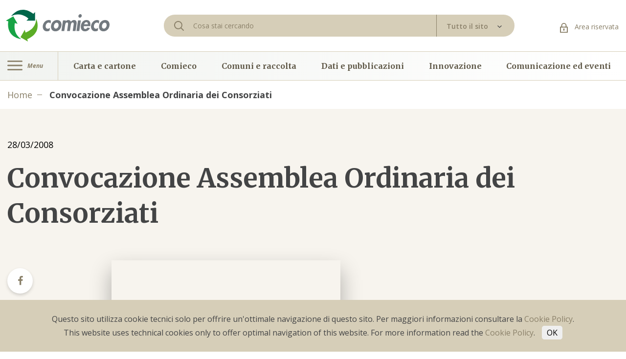

--- FILE ---
content_type: text/html; charset=utf-8
request_url: https://www.comieco.org/convocazione-assemblea-ordinaria-dei-consorziati/
body_size: 58595
content:
<!DOCTYPE html><html><head><meta http-equiv="Content-Type" content="text/html; charset=utf-8" /><meta http-equiv="X-UA-Compatible" content="IE=edge,chrome=1"><title>Convocazione Assemblea Ordinaria dei Consorziati - Comieco</title><meta name="description" content="L&amp;amp;#39;assemblea Ordinaria dei Consorziati Comieco si riunir&amp;amp;#224; in seconda convocazione il giorno 7 aprile, alle ore 14.00 a Milano presso la Sala Principe del Jolly H..."><meta name="keywords" content=""><meta name="robots" content="index,follow" /><link rel="canonical" href="https://www.comieco.org/convocazione-assemblea-ordinaria-dei-consorziati/">	<link rel="alternate" href="www.comieco.org/convocazione-assemblea-ordinaria-dei-consorziati/" hreflang="it-it" /><meta property="og:locale" content="it_IT" /><meta property="og:title" content="Convocazione Assemblea Ordinaria dei Consorziati - Comieco" /><meta property="og:description" content="L&amp;amp;#39;assemblea Ordinaria dei Consorziati Comieco si riunir&amp;amp;#224; in seconda convocazione il giorno 7 aprile, alle ore 14.00 a Milano presso la Sala Principe del Jolly H..." /><meta property="og:type" content="article" /><meta property="og:url" content="https://www.comieco.org/convocazione-assemblea-ordinaria-dei-consorziati/" /><meta name="viewport" content="width=device-width, initial-scale=1, user-scalable=no"><meta name="apple-mobile-web-app-title" content="Convocazione Assemblea Ordinaria dei Consorziati - Comieco"><meta name="apple-mobile-web-app-capable" content="yes"><meta name="apple-mobile-web-app-status-bar-style" content="black-translucent"><meta name="mobile-web-app-capable" content="yes"><link rel="stylesheet" href="https://cdnjs.cloudflare.com/ajax/libs/font-awesome/4.7.0/css/font-awesome.css"><link href="https://fonts.googleapis.com/icon?family=Material+Icons" rel="stylesheet"><link href="https://fonts.googleapis.com/css?family=IBM+Plex+Sans:100,100i,200,200i,300,300i,400,400i,500,500i,600,600i,700,700i|Merriweather:300,300i,400,400i,700,700i,900,900i|Open+Sans:300,300i,400,400i,600,600i,700,700i,800,800i|Roboto:100,100i,300,300i,400,400i,500,500i,700,700i,900,900i&display=swap" rel="stylesheet"><link rel="stylesheet" type="text/css" href="/min/css1489208128_260122165607567.css" /><style>	#map-2 .locations__box { margin: 0; padding: 0; box-shadow: none; } </style><link rel="apple-touch-icon" sizes="180x180" href="/apple-touch-icon.png"><link rel="icon" type="image/png" sizes="32x32" href="/favicon-32x32.png"><link rel="icon" type="image/png" sizes="16x16" href="/favicon-16x16.png"><link rel="mask-icon" href="/safari-pinned-tab.svg" color="#5bbad5"><meta name="msapplication-TileColor" content="#da532c"><meta name="theme-color" content="#ffffff"><script>(function(n,t,i,r,u){n[r]=n[r]||[];n[r].push({"gtm.start":(new Date).getTime(),event:"gtm.js"});var e=t.getElementsByTagName(i)[0],f=t.createElement(i),o=r!="dataLayer"?"&l="+r:"";f.async=!0;f.src="https://www.googletagmanager.com/gtm.js?id="+u+o;e.parentNode.insertBefore(f,e)})(window,document,"script","dataLayer","GTM-WWXLTMB")</script></head><body><noscript><iframe src="https://www.googletagmanager.com/ns.html?id=GTM-WWXLTMB" height="0" width="0" style="display:none;visibility:hidden"></iframe></noscript><div class="wrapper">	 <header class="header">	<div class="header__topbar">	<div class="container">	<div class="row">	<div class="col-lg-3 col-centered">	<a href="/" class="header__logo">	 <svg class="ico-logo">	<use xlink:href="#logo-colorato"></use>	</svg>	</a>	</div>	<div class="col-lg-7 col-centered">	<form method="get" action="/cerca-nel-sito/" class="site-search" style="display:flex;width:100%;" novalidate>	 <div class="header__search">	<svg class="ico-search">	<use xlink:href="#ico-search"></use>	</svg>	<input name="text" id="text" type="text" placeholder="Cosa stai cercando " class="header__search-field" required>	</div>	<div class="header__dropdown">	<div class="custom-dropdown v1-dropdown selectBoxDropdown" data-box-dropdown="search" is-site-search="1">	<a class="toggle-dropdown" href="#">	<span>Tutto il sito</span>	<span class="select-arrow">	<svg class="ico-select-small-arrow">	<use xlink:href="#ico-select-small-arrow"></use>	</svg>	</span>	</a>	<div class="dropdown-items">	<a href="#" data-serach-type="1">Tutto il sito</a>	<a href="#" data-serach-type="2">Agenda</a>	<a href="#" data-serach-type="3">News</a>	<a href="#" data-serach-type="4">Documenti</a>	</div>	<input type="hidden" name="type" value="1" data-box-dropdown="search">	</div>	</div>	</form>	</div>	<div class="col-lg-2 col-centered">	<div class="header__area-riservata">	<a href="/area-riservata/" class="link">	<svg class="ico-lock">	<use xlink:href="#ico-lock"></use>	</svg>	Area riservata </a>	</div>	</div>	</div>	<div class="header__search-mobile">	<form method="get" action="/cerca-nel-sito/" class="site-search" style="position:relative;display:flex;width:100%;" novalidate>	<input name="text" type="text" placeholder="Cosa stai cercando" class="header__search-field" required>	<div class="custom-dropdown v1-dropdown selectBoxDropdown" data-box-dropdown="search" is-site-search="1">	<a class="toggle-dropdown">	<span class="select-arrow">	<svg class="ico-select-small-arrow">	<use xlink:href="#ico-select-small-arrow"></use>	</svg>	</span>	</a>	<div class="dropdown-items">	<a href="#" data-serach-type="1">Tutto il sito</a>	<a href="#" data-serach-type="2">Agenda</a>	<a href="#" data-serach-type="3">News</a>	<a href="#" data-serach-type="4">Documenti</a>	</div>	<input type="hidden" name="type" value="1" data-box-dropdown="search">	<input type="hidden" name="search_text" value="">	</div>	</form>	</div>	<div class="header__mobile">	<div class="header__mobile-left">	<div class="header__nav-left">	<a href="#" class="burger-icon">	<svg class="ico-burger">	<use xlink:href="#ico-burger"></use>	</svg>	<span>Menu</span>	</a>	</div>	</div>	<div class="header__mobile-logo">	<a href="/">	<img src="/assets/img/logo_40_anni.png" alt="logo-mobile"/>	 </a>	</div>	<ul class="header__mobile-right list inline">	<li>	<a href="/area-riservata/">	<svg class="ico-lock">	<use xlink:href="#ico-lock"></use>	</svg>	</a>	</li>	<li>	<a href="#" class="search-icn">	<svg class="ico-search">	<use xlink:href="#ico-search"></use>	</svg>	</a>	</li>	</ul>	</div>	</div>	</div>	<div class="header__nav">	<div class="container">	<div class="row no-gutters">	<div class="col-md-1 no-padding">	<div class="header__nav-left">	<a href="#" class="burger-icon" id="toggleNavbarEv">	<svg class="ico-burger">	<use xlink:href="#ico-burger"></use>	</svg>	<span>Menu</span>	</a>	</div>	</div>	<div class="col-md-11 diff-distance">	<ul class="list inline header__nav-right">	<li class="nav-item">	<a href="/carta-e-cartone/" class="nav-link">	Carta e cartone </a>	</li>	<li class="nav-item">	<a href="/comieco/" class="nav-link">	Comieco </a>	</li>	<li class="nav-item">	<a href="/comuni-e-raccolta/" class="nav-link">	Comuni e raccolta </a>	</li>	<li class="nav-item">	<a href="/dati-e-pubblicazioni/" class="nav-link">	Dati e pubblicazioni </a>	</li>	<li class="nav-item">	<a href="/innovazione/" class="nav-link">	Innovazione </a>	</li>	<li class="nav-item">	<a href="/comunicazione-ed-eventi/" class="nav-link">	Comunicazione ed eventi </a>	</li>	</ul>	</div>	</div>	</div>	</div></header><div class="full-nav">	<span class="bg-active"></span>	<div class="full-nav__box">	<a href="#" class="close-btn" id="closeNavbarEv"></a>	<a href="/" class="full-nav__logo">	 <svg class="ico-logo">	<use xlink:href="#logo-colorato"></use>	</svg>	</a>	<ul class="list full-nav__nav navMainLevel">	<li class="nav-item" data-cat="1" data-cat-parent="">	<a href="/carta-e-cartone/" class="nav-link has-submenu">	Carta e cartone <span class="right-arrow">	<svg class="ico-menu-arrow">	<use xlink:href="#ico-menu-arrow"></use>	</svg>	</span>	</a>	</li>	<li class="nav-item" data-cat="15" data-cat-parent="">	<a href="/comieco/" class="nav-link has-submenu">	Comieco <span class="right-arrow">	<svg class="ico-menu-arrow">	<use xlink:href="#ico-menu-arrow"></use>	</svg>	</span>	</a>	</li>	<li class="nav-item" data-cat="25" data-cat-parent="">	<a href="/comuni-e-raccolta/" class="nav-link has-submenu">	Comuni e raccolta <span class="right-arrow">	<svg class="ico-menu-arrow">	<use xlink:href="#ico-menu-arrow"></use>	</svg>	</span>	</a>	</li>	<li class="nav-item" data-cat="33" data-cat-parent="">	<a href="/dati-e-pubblicazioni/" class="nav-link has-submenu">	Dati e pubblicazioni <span class="right-arrow">	<svg class="ico-menu-arrow">	<use xlink:href="#ico-menu-arrow"></use>	</svg>	</span>	</a>	</li>	<li class="nav-item" data-cat="37" data-cat-parent="">	<a href="/innovazione/" class="nav-link has-submenu">	Innovazione <span class="right-arrow">	<svg class="ico-menu-arrow">	<use xlink:href="#ico-menu-arrow"></use>	</svg>	</span>	</a>	</li>	<li class="nav-item" data-cat="50" data-cat-parent="">	<a href="/comunicazione-ed-eventi/" class="nav-link has-submenu">	Comunicazione ed eventi <span class="right-arrow">	<svg class="ico-menu-arrow">	<use xlink:href="#ico-menu-arrow"></use>	</svg>	</span>	</a>	</li>	</ul>	</div>	<div class="nav-level nav-level__second navSecondLevel">	<div class="go-back">	<svg class="ico-menu-arrow">	<use xlink:href="#ico-menu-arrow"></use>	</svg>	<a href="#" class="go-back__link">Indietro</a>	</div>	<h6 class="menu-title" data-cat="1">	<a href="/carta-e-cartone/" title="Carta e cartone">	Carta e cartone </a>	</h6>	<h6 class="menu-title" data-cat="15">	<a href="/comieco/" title="Comieco">	Comieco </a>	</h6>	<h6 class="menu-title" data-cat="25">	<a href="/comuni-e-raccolta/" title="Comuni e raccolta">	Comuni e raccolta </a>	</h6>	<h6 class="menu-title" data-cat="33">	<a href="/dati-e-pubblicazioni/" title="Dati e pubblicazioni">	Dati e pubblicazioni </a>	</h6>	<h6 class="menu-title" data-cat="37">	<a href="/innovazione/" title="Innovazione">	Innovazione </a>	</h6>	<h6 class="menu-title" data-cat="50">	<a href="/comunicazione-ed-eventi/" title="Comunicazione ed eventi">	Comunicazione ed eventi </a>	</h6>	<ul class="list nav_level-list">	<li class="nav_level-item">	<ul class="list full-nav__nav">	<li class="nav-item" data-cat="2" data-cat-parent="1">	<a href="/carta-e-cartone/storia/" class="nav-link ">	Storia </a>	</li>	<li class="nav-item" data-cat="3" data-cat-parent="1">	<a href="/carta-e-cartone/la-raccolta-differenziata/" class="nav-link has-submenu">	La raccolta differenziata <span class="right-arrow">	<svg class="ico-menu-arrow">	<use xlink:href="#ico-menu-arrow"></use>	</svg>	</span>	</a>	</li>	<li class="nav-item" data-cat="8" data-cat-parent="1">	<a href="/carta-e-cartone/riciclo/" class="nav-link ">	Riciclo </a>	</li>	<li class="nav-item" data-cat="9" data-cat-parent="1">	<a href="/carta-e-cartone/i-falsi-miti/" class="nav-link ">	I falsi miti </a>	</li>	<li class="nav-item" data-cat="10" data-cat-parent="1">	<a href="/carta-e-cartone/creativita/" class="nav-link has-submenu">	Creativit&#224; <span class="right-arrow">	<svg class="ico-menu-arrow">	<use xlink:href="#ico-menu-arrow"></use>	</svg>	</span>	</a>	</li>	<li class="nav-item" data-cat="141" data-cat-parent="1">	<a href="/carta-e-cartone/cartoline-da-comieco/" class="nav-link ">	Cartoline da Comieco </a>	</li>	<li class="nav-item" data-cat="143" data-cat-parent="1">	<a href="/carta-e-cartone/Carte-ed-Eventuali/" class="nav-link ">	Carte ed Eventuali </a>	</li>	</ul>	</li>	<li class="nav_level-item">	<ul class="list full-nav__nav">	<li class="nav-item" data-cat="21" data-cat-parent="15">	<a href="/comieco/i-consorziati/" class="nav-link ">	I consorziati </a>	</li>	<li class="nav-item" data-cat="22" data-cat-parent="15">	<a href="/comieco/elenco/" class="nav-link ">	Elenco consorziati </a>	</li>	<li class="nav-item" data-cat="24" data-cat-parent="15">	<a href="/comieco/contatti/" class="nav-link ">	Contatti </a>	</li>	<li class="nav-item" data-cat="17" data-cat-parent="15">	<a href="/comieco/sistema-conai/" class="nav-link ">	Sistema Conai </a>	</li>	<li class="nav-item" data-cat="135" data-cat-parent="15">	<a href="/comieco/contributo-ambientale-conai/" class="nav-link has-submenu">	Contributo Ambientale Conai <span class="right-arrow">	<svg class="ico-menu-arrow">	<use xlink:href="#ico-menu-arrow"></use>	</svg>	</span>	</a>	</li>	<li class="nav-item" data-cat="20" data-cat-parent="15">	<a href="/comieco/quadro-normativo/" class="nav-link ">	Quadro normativo </a>	</li>	<li class="nav-item" data-cat="18" data-cat-parent="15">	<a href="/comieco/codice-etico-certificazioni-e-modello-231/" class="nav-link ">	Codice etico, certificazioni e modello 231 </a>	</li>	<li class="nav-item" data-cat="19" data-cat-parent="15">	<a href="/comieco/governance/" class="nav-link ">	Governance </a>	</li>	</ul>	</li>	<li class="nav_level-item">	<ul class="list full-nav__nav">	<li class="nav-item" data-cat="30" data-cat-parent="25">	<a href="/comuni-e-raccolta/accordo-anci-conai/" class="nav-link ">	Accordo Anci-Conai </a>	</li>	<li class="nav-item" data-cat="26" data-cat-parent="25">	<a href="/comuni-e-raccolta/convenzioni/" class="nav-link ">	Convenzioni </a>	</li>	<li class="nav-item" data-cat="32" data-cat-parent="25">	<a href="/comuni-e-raccolta/aste/" class="nav-link ">	Aste </a>	</li>	<li class="nav-item" data-cat="28" data-cat-parent="25">	<a href="/comuni-e-raccolta/rete-raccolta-e-riciclo/" class="nav-link ">	Rete raccolta e riciclo </a>	</li>	<li class="nav-item" data-cat="83" data-cat-parent="25">	<a href="/comuni-e-raccolta/audit-qualita/" class="nav-link ">	Audit e qualit&#224; </a>	</li>	</ul>	</li>	<li class="nav_level-item">	<ul class="list full-nav__nav">	<li class="nav-item" data-cat="34" data-cat-parent="33">	<a href="/dati-e-pubblicazioni/risultati/" class="nav-link ">	Risultati </a>	</li>	<li class="nav-item" data-cat="35" data-cat-parent="33">	<a href="/dati-e-pubblicazioni/pubblicazioni/" class="nav-link ">	Pubblicazioni </a>	</li>	<li class="nav-item" data-cat="36" data-cat-parent="33">	<a href="/dati-e-pubblicazioni/ricerche/" class="nav-link ">	Ricerche </a>	</li>	<li class="nav-item" data-cat="31" data-cat-parent="33">	<a href="/dati-e-pubblicazioni/osservatorio-prezzi/" class="nav-link ">	Osservatorio prezzi </a>	</li>	<li class="nav-item" data-cat="142" data-cat-parent="33">	<a href="/dati-e-pubblicazioni/monitor-regionali/" class="nav-link ">	Monitor Regionali </a>	</li>	</ul>	</li>	<li class="nav_level-item">	<ul class="list full-nav__nav">	<li class="nav-item" data-cat="44" data-cat-parent="37">	<a href="/innovazione/economia-circolare-packaging-sostenibile/" class="nav-link ">	Packaging sostenibile </a>	</li>	<li class="nav-item" data-cat="39" data-cat-parent="37">	<a href="/innovazione/riciclabilita/" class="nav-link ">	Riciclabilit&#224; </a>	</li>	<li class="nav-item" data-cat="41" data-cat-parent="37">	<a href="/innovazione/strumenti-per-aziende/" class="nav-link ">	Strumenti per aziende </a>	</li>	<li class="nav-item" data-cat="42" data-cat-parent="37">	<a href="/innovazione/best-pack/" class="nav-link ">	Best pack </a>	</li>	<li class="nav-item" data-cat="40" data-cat-parent="37">	<a href="/innovazione/compostabilita/" class="nav-link ">	Compostabilit&#224; </a>	</li>	<li class="nav-item" data-cat="46" data-cat-parent="37">	<a href="/innovazione/best-pack-sdgs/" class="nav-link ">	Club della sostenibilit&#224; </a>	</li>	</ul>	</li>	<li class="nav_level-item">	<ul class="list full-nav__nav">	<li class="nav-item" data-cat="51" data-cat-parent="50">	<a href="/comunicazione-ed-eventi/Agenda/" class="nav-link ">	Agenda </a>	</li>	<li class="nav-item" data-cat="14" data-cat-parent="50">	<a href="/comunicazione-ed-eventi/educational/" class="nav-link has-submenu">	Educational <span class="right-arrow">	<svg class="ico-menu-arrow">	<use xlink:href="#ico-menu-arrow"></use>	</svg>	</span>	</a>	</li>	<li class="nav-item" data-cat="53" data-cat-parent="50">	<a href="/comunicazione-ed-eventi/eventi/" class="nav-link has-submenu">	Campagne <span class="right-arrow">	<svg class="ico-menu-arrow">	<use xlink:href="#ico-menu-arrow"></use>	</svg>	</span>	</a>	</li>	<li class="nav-item" data-cat="71" data-cat-parent="50">	<a href="/comunicazione-ed-eventi/progetti-speciali/" class="nav-link has-submenu">	Progetti speciali <span class="right-arrow">	<svg class="ico-menu-arrow">	<use xlink:href="#ico-menu-arrow"></use>	</svg>	</span>	</a>	</li>	<li class="nav-item" data-cat="77" data-cat-parent="50">	<a href="/comunicazione-ed-eventi/sala-stampa/" class="nav-link has-submenu">	Sala stampa <span class="right-arrow">	<svg class="ico-menu-arrow">	<use xlink:href="#ico-menu-arrow"></use>	</svg>	</span>	</a>	</li>	<li class="nav-item" data-cat="134" data-cat-parent="50">	<a href="/comunicazione-ed-eventi/podcast/" class="nav-link ">	Podcast </a>	</li>	</ul>	</li>	</ul>	</div>	<div class="nav-level nav-level__third navThirdLevel" data-body-class="nav-third-open">	<div class="go-back">	<svg class="ico-menu-arrow">	<use xlink:href="#ico-menu-arrow"></use>	</svg>	<a href="#" class="go-back__link">Indietro</a>	</div>	<h6 class="menu-title" data-cat="3">	<a href="/carta-e-cartone/la-raccolta-differenziata/" title="La raccolta differenziata">	La raccolta differenziata </a>	</h6>	<h6 class="menu-title" data-cat="10">	<a href="/carta-e-cartone/creativita/" title="Creativit&#224;">	Creativit&#224; </a>	</h6>	<h6 class="menu-title" data-cat="135">	<a href="/comieco/contributo-ambientale-conai/" title="Contributo Ambientale Conai">	Contributo Ambientale Conai </a>	</h6>	<h6 class="menu-title" data-cat="14">	<a href="/comunicazione-ed-eventi/educational/" title="Educational">	Educational </a>	</h6>	<h6 class="menu-title" data-cat="53">	<a href="/comunicazione-ed-eventi/eventi/" title="Campagne">	Campagne </a>	</h6>	<h6 class="menu-title" data-cat="71">	<a href="/comunicazione-ed-eventi/progetti-speciali/" title="Progetti speciali">	Progetti speciali </a>	</h6>	<h6 class="menu-title" data-cat="77">	<a href="/comunicazione-ed-eventi/sala-stampa/" title="Sala stampa">	Sala stampa </a>	</h6>	<ul class="list nav_level-list">	<li class="nav_level-item">	<ul class="list full-nav__nav">	</ul>	</li>	<li class="nav_level-item">	<ul class="list full-nav__nav">	<li class="nav-item" data-cat="5" data-cat-parent="3">	<a href="/carta-e-cartone/la-raccolta-differenziata/dove-lo-butto/" class="nav-link ">	Dove lo butto </a>	</li>	<li class="nav-item" data-cat="4" data-cat-parent="3">	<a href="/carta-e-cartone/la-raccolta-differenziata/che-riciclatore-sei/" class="nav-link ">	Che riciclatore sei </a>	</li>	<li class="nav-item" data-cat="6" data-cat-parent="3">	<a href="/carta-e-cartone/la-raccolta-differenziata/contascatole/" class="nav-link ">	Contascatole </a>	</li>	</ul>	</li>	<li class="nav_level-item">	<ul class="list full-nav__nav">	</ul>	</li>	<li class="nav_level-item">	<ul class="list full-nav__nav">	</ul>	</li>	<li class="nav_level-item">	<ul class="list full-nav__nav">	<li class="nav-item" data-cat="13" data-cat-parent="10">	<a href="/carta-e-cartone/creativita/altra-faccia-del-macero/" class="nav-link ">	Altra faccia del macero </a>	</li>	<li class="nav-item" data-cat="12" data-cat-parent="10">	<a href="/carta-e-cartone/creativita/comieco-fai-da-te/" class="nav-link ">	Comieco fai da te </a>	</li>	<li class="nav-item" data-cat="11" data-cat-parent="10">	<a href="/carta-e-cartone/creativita/paper-robots/" class="nav-link ">	Paper robots </a>	</li>	</ul>	</li>	<li class="nav_level-item">	<ul class="list full-nav__nav">	</ul>	</li>	<li class="nav_level-item">	<ul class="list full-nav__nav">	</ul>	</li>	<li class="nav_level-item">	<ul class="list full-nav__nav">	</ul>	</li>	<li class="nav_level-item">	<ul class="list full-nav__nav">	</ul>	</li>	<li class="nav_level-item">	<ul class="list full-nav__nav">	</ul>	</li>	<li class="nav_level-item">	<ul class="list full-nav__nav">	</ul>	</li>	<li class="nav_level-item">	<ul class="list full-nav__nav">	<li class="nav-item" data-cat="136" data-cat-parent="135">	<a href="/comieco/contributo-ambientale-conai/cac-per-imballaggi-in-carta-e-cartone/" class="nav-link ">	CAC per imballaggi in carta e cartone </a>	</li>	<li class="nav-item" data-cat="137" data-cat-parent="135">	<a href="/comieco/contributo-ambientale-conai/cac-per-poliaccoppiati/" class="nav-link ">	CAC Per imballaggi poliaccoppiati </a>	</li>	<li class="nav-item" data-cat="138" data-cat-parent="135">	<a href="/comieco/contributo-ambientale-conai/sistema-aticelca/" class="nav-link ">	Sistema Aticelca </a>	</li>	<li class="nav-item" data-cat="139" data-cat-parent="135">	<a href="/comieco/contributo-ambientale-conai/supporto-per-le-aziende-consorziate/" class="nav-link ">	Supporto per le aziende consorziate </a>	</li>	</ul>	</li>	<li class="nav_level-item">	<ul class="list full-nav__nav">	</ul>	</li>	<li class="nav_level-item">	<ul class="list full-nav__nav">	</ul>	</li>	<li class="nav_level-item">	<ul class="list full-nav__nav">	</ul>	</li>	<li class="nav_level-item">	<ul class="list full-nav__nav">	</ul>	</li>	<li class="nav_level-item">	<ul class="list full-nav__nav">	</ul>	</li>	<li class="nav_level-item">	<ul class="list full-nav__nav">	</ul>	</li>	<li class="nav_level-item">	<ul class="list full-nav__nav">	</ul>	</li>	<li class="nav_level-item">	<ul class="list full-nav__nav">	</ul>	</li>	<li class="nav_level-item">	<ul class="list full-nav__nav">	</ul>	</li>	<li class="nav_level-item">	<ul class="list full-nav__nav">	</ul>	</li>	<li class="nav_level-item">	<ul class="list full-nav__nav">	</ul>	</li>	<li class="nav_level-item">	<ul class="list full-nav__nav">	</ul>	</li>	<li class="nav_level-item">	<ul class="list full-nav__nav">	</ul>	</li>	<li class="nav_level-item">	<ul class="list full-nav__nav">	</ul>	</li>	<li class="nav_level-item">	<ul class="list full-nav__nav">	</ul>	</li>	<li class="nav_level-item">	<ul class="list full-nav__nav">	</ul>	</li>	<li class="nav_level-item">	<ul class="list full-nav__nav">	</ul>	</li>	<li class="nav_level-item">	<ul class="list full-nav__nav">	</ul>	</li>	<li class="nav_level-item">	<ul class="list full-nav__nav">	</ul>	</li>	<li class="nav_level-item">	<ul class="list full-nav__nav">	</ul>	</li>	<li class="nav_level-item">	<ul class="list full-nav__nav">	<li class="nav-item" data-cat="113" data-cat-parent="14">	<a href="/comunicazione-ed-eventi/educational/classi-primarie-e-secondarie/" class="nav-link ">	Classi primarie e secondarie </a>	</li>	<li class="nav-item" data-cat="114" data-cat-parent="14">	<a href="/comunicazione-ed-eventi/educational/attivita-manuali/" class="nav-link ">	Attivit&#224; manuali </a>	</li>	<li class="nav-item" data-cat="116" data-cat-parent="14">	<a href="/comunicazione-ed-eventi/educational/Iniziative/" class="nav-link ">	Iniziative </a>	</li>	<li class="nav-item" data-cat="115" data-cat-parent="14">	<a href="/comunicazione-ed-eventi/educational/strumenti-digitali/" class="nav-link ">	Strumenti digitali </a>	</li>	</ul>	</li>	<li class="nav_level-item">	<ul class="list full-nav__nav">	<li class="nav-item" data-cat="54" data-cat-parent="53">	<a href="/comunicazione-ed-eventi/eventi/mese-del-riciclo/mese-del-riciclo-2/" class="nav-link ">	Mese del riciclo </a>	</li>	<li class="nav-item" data-cat="63" data-cat-parent="53">	<a href="/comunicazione-ed-eventi/eventi/ricicloaperto/" class="nav-link ">	RicicloAperto </a>	</li>	<li class="nav-item" data-cat="59" data-cat-parent="53">	<a href="#" class="nav-link ">	Palacomieco </a>	</li>	<li class="nav-item" data-cat="130" data-cat-parent="53">	<a href="/comunicazione-ed-eventi/eventi/paper-week/" class="nav-link ">	Paper Week </a>	</li>	</ul>	</li>	<li class="nav_level-item">	<ul class="list full-nav__nav">	<li class="nav-item" data-cat="72" data-cat-parent="71">	<a href="/comunicazione-ed-eventi/progetti-speciali/lotta-alla-spreco-alimentare/" class="nav-link ">	Lotta alla spreco alimentare </a>	</li>	<li class="nav-item" data-cat="29" data-cat-parent="71">	<a href="/comunicazione-ed-eventi/progetti-speciali/comuni-ecocampioni/" class="nav-link ">	Comuni EcoCampioni </a>	</li>	<li class="nav-item" data-cat="147" data-cat-parent="71">	<a href="/comunicazione-ed-eventi/progetti-speciali/imballaggi-compositi/" class="nav-link ">	Imballaggi Compositi </a>	</li>	<li class="nav-item" data-cat="149" data-cat-parent="71">	<a href="/comunicazione-ed-eventi/progetti-speciali/paperdistrict/" class="nav-link ">	Paper District </a>	</li>	</ul>	</li>	<li class="nav_level-item">	<ul class="list full-nav__nav">	<li class="nav-item" data-cat="78" data-cat-parent="77">	<a href="/comunicazione-ed-eventi/sala-stampa/comunicati/" class="nav-link ">	Comunicati </a>	</li>	<li class="nav-item" data-cat="79" data-cat-parent="77">	<a href="/comunicazione-ed-eventi/sala-stampa/rassegna/" class="nav-link ">	Rassegna </a>	</li>	<li class="nav-item" data-cat="144" data-cat-parent="77">	<a href="/comunicazione-ed-eventi/sala-stampa/editoriali/" class="nav-link ">	Editoriali </a>	</li>	<li class="nav-item" data-cat="145" data-cat-parent="77">	<a href="/comunicazione-ed-eventi/sala-stampa/archivio-newsletter/" class="nav-link ">	Archivio Newsletter </a>	</li>	</ul>	</li>	<li class="nav_level-item">	<ul class="list full-nav__nav">	</ul>	</li>	</ul>	</div></div>	 <section class="breadcrumb">	<div class="container">	<ul class="list inline breadcrumb__elements">	<li class="item">	<a href="/" class="item__link">Home</a>	</li>	<li class="item">	<a class="item__link item__link--active">	Convocazione Assemblea Ordinaria dei Consorziati </a>	</li>	</ul>	</div>	</section><section class="detailed begie-and-white">	<div class="container">	<h6 class="date">28/03/2008</h6>	<h1 class="title h2">Convocazione Assemblea Ordinaria dei Consorziati</h1>	<div class="row">	<div class="col-lg-2">	<ul class="detailed__socials list">	<li class="socials-item">	<a href="https://www.facebook.com/sharer/sharer.php?u=https://www.comieco.org/convocazione-assemblea-ordinaria-dei-consorziati/" class="socials-item__link">	<i class="fa fa-facebook"></i>	 </a>	</li>	<li class="socials-item">	<a href="https://twitter.com/home?status=https://www.comieco.org/convocazione-assemblea-ordinaria-dei-consorziati/" class="socials-item__link">	<i class="fa fa-twitter"></i>	 </a>	</li>	<li class="socials-item">	<a href="https://www.linkedin.com/shareArticle?mini=true&url=https://www.comieco.org/convocazione-assemblea-ordinaria-dei-consorziati/&title=&summary=&source=" class="socials-item__link">	<i class="fa fa-linkedin"></i>	 </a>	</li>	<li class="socials-item">	<a href="mailto:?subject=Comieco&body=https://www.comieco.org/convocazione-assemblea-ordinaria-dei-consorziati/" class="socials-item__link">	<i class="fa fa-envelope-o"></i>	</a>	</li>	<li class="socials-item">	<a href="#" class="socials-item__link" onclick="window.print(); return false;">	<i class="fa fa-print"></i>	</a>	</li>	</ul>	</div>	<div class="col-lg-8">	<div class="row">	<div class="col-md-7">	<div class="detailed__bg" style="">	</div>	</div>	</div>	<ul class="detailed__socials list detailed__socials-v2">	<li class="socials-item">	<a href="https://www.facebook.com/sharer/sharer.php?u=https://www.comieco.org/convocazione-assemblea-ordinaria-dei-consorziati/" class="socials-item__link">	<i class="fa fa-facebook"></i>	 </a>	</li>	<li class="socials-item">	<a href="https://twitter.com/home?status=https://www.comieco.org/convocazione-assemblea-ordinaria-dei-consorziati/" class="socials-item__link">	<i class="fa fa-twitter"></i>	 </a>	</li>	<li class="socials-item">	<a href="https://www.linkedin.com/shareArticle?mini=true&url=https://www.comieco.org/convocazione-assemblea-ordinaria-dei-consorziati/&title=&summary=&source=" class="socials-item__link">	<i class="fa fa-linkedin"></i>	 </a>	</li>	<li class="socials-item">	<a href="mailto:?subject=Comieco&body=https://www.comieco.org/convocazione-assemblea-ordinaria-dei-consorziati/" class="socials-item__link">	<i class="fa fa-envelope-o"></i>	</a>	</li>	<li class="socials-item">	<a href="#" class="socials-item__link" onclick="window.print(); return false;">	<i class="fa fa-print"></i>	</a>	</li>	</ul>	</div>	</div>	</div></section><section class="detailed more-height">	<div class="container">	<div class="row">	<div class="col-lg-8 offset-lg-2">	<div class="detailed__content">	L'assemblea Ordinaria dei Consorziati Comieco si riunirà in seconda convocazione il giorno <strong>7 aprile</strong>, <strong>alle ore 14.00 a Milano presso la Sala Principe del Jolly Hotel Macchiavelli, Via Lazzaretto, 5</strong> (angolo Finocchiaro Aprile).<br /><p></p><p><br /><u>Ordine del giorno:</u><br />1) Approvazione quote provvisorie per Assemblea;<br />2) Nuova approvazione dei bilanci relativi agli esercizi 2000 e 2001 e delibere<br />conseguenti;<br />3) Approvazione delle candidature per il Consiglio di Amministrazione Conai ai sensi<br />dell’art. 7, comma 2, lettera g), dello Statuto di Comieco;<br />4) Varie ed eventuali.</p>	</div>	</div>	</div>	</div></section><section class="detailed more-height">	<div class="container">	<div class="row">	<div class="col-lg-8 offset-lg-2">	<div class="separator"></div>	</div>	</div>	<div class="row">	<div class="col-lg-8 offset-lg-2">	<div class="detailed__attachments cols-2">	<h5 class="heading color--neutral">Allegati</h5>	<div class="attachments__container">	<a href="/downloads/6370/1929/Convocazione.pdf" title="" target="_blank">	<p class="subheading"></p>	<p class="file-txt">	<i class="fa fa-file-text-o"></i>	<span class="nr">42,00KB</span>	<span class="type">.PDF</span>	</p>	</a>	<a href="/downloads/6370/1930/modello-delega_25933.pdf" title="modello-delega_25933.pdf" target="_blank">	<p class="subheading">modello-delega_25933.pdf</p>	<p class="file-txt">	<i class="fa fa-file-text-o"></i>	<span class="nr">44,00KB</span>	<span class="type">.PDF</span>	</p>	</a>	</div>	</div>	</div>	</div>	<div class="row">	<div class="col-lg-8 offset-lg-2">	<div class="separator"></div>	</div>	</div>	</div></section><section class="newsletter">	<div class="container">	<div class="row">	<div class="col-md-6">	<h4 class="newsletter__title">Ricevi aggiornamenti su notizie, eventi e attivit&#224;. Iscriviti alla newsletter.</h4>	</div>	<div class="col-md-6">	<form method="post" action="/newsletter/" class="newsletter__form">	 <div class="form-group">	<label class="email"></label>	<input type="email" placeholder="Inserisci la tua mail" name="Email" class="form-text">	<span><i class="fa fa-envelope-o"></i></span>	</div>	 <div class="form-results"></div>	</form>	</div>	</div>	</div></section>	 <footer class="footer">	<div class="container">	<div class="row">	<div class="col-lg-3">	<a href="/" class="footer__logo">	 <svg class="ico-logo-white">	<use xlink:href="#logo-white-footer"></use>	</svg>	</a>	<p class="footer__desc">	Via Pompeo Litta, 5 <br class="no mobile" />20122 Milano </p>	<a href="tel:02-55024.1">	Tel. 02 55024.1 </a>	<p class="footer__desc">	Fax 02 54050240 </p>	</div>	<div class="col-lg-9">	<div class="row">	<div class="col-md-4">	<ul class="list footer__links footer__links--big">	<li><a href="/comieco/contatti/">Contatti</a></li>	<li><a href="/about-comieco/">About comieco</a></li>	</ul>	</div>	<div class="col-md-4">	<ul class="list footer__links footer__links--big">	<li><a href="/faq/">FAQ</a></li>	<li><a href="/glossario/">Glossario</a></li>	</ul>	</div>	<div class="col-md-4">	<ul class="list footer__links footer__links--big">	<li>	<ul class="list inline footer__socials">	<li><p class="footer__socials-text">seguici</p></li>	<li>	<a href="https://www.facebook.com/consorzio.comieco/" target="_blank">	<i class="fa fa-facebook"></i>	</a>	</li>	<li>	<a href="https://twitter.com/comieco" target="_blank">	<i class="fa fa-twitter"></i>	</a>	</li>	<li>	<a href="https://www.instagram.com/comieco" target="_blank">	<i class="fa fa-instagram"></i>	</a>	</li>	<li>	<a href="https://www.youtube.com/channel/UCawwv7QqPobGr3MeOjLlLMQ" target="_blank">	<i class="fa fa-youtube"></i>	</a>	</li>	<li>	<a href="https://it.linkedin.com/company/comieco" target="_blank">	<i class="fa fa-linkedin"></i>	</a>	</li>	</ul>	</li>	</ul>	</div>	</div>	</div>	</div>	<div class="footer__copyright">	<div class="row">	<div class="col-md-5">	<p>&#169; Comieco Consorzio Nazionale per il Recupero ed il Riciclo degli Imballaggi a base Cellulosica. All rights reserved. P.IVA: 12303950153</p>	</div>	<div class="col-md-4">	<ul class="list inline footer__copyright-links">	<li>	<a href="/informativa-sulla-privacy/" title="Privacy policy">	Privacy policy </a>	</li>	<li>	<a href="/cookie_policy/" title="Cookie policy">	Cookie policy </a>	</li>	<li>	<a href="/mappa_del_sito/" title="Sitemap">	Sitemap </a>	</li>	</ul>	</div>	<div class="col-md-3">	<a href="https://www.websolute.com" title="digital agency" class="link-right" target="_blank">	Credits </a>	</div>	</div>	</div>	</div></footer>	<svg xmlns="http://www.w3.org/2000/svg" width="0" height="0" display="none" id="svg-sprite" class="ng-scope">	 <symbol id="ico-burger" viewBox="0 0 30.545 20.045">	<g id="bas092" transform="translate(0 -5)">	<g id="Regular" transform="translate(0 5)">	<path fill-rule="evenodd" d="M29.113 16.454H1.432a1.432 1.432 0 0 1 0-2.864h27.681a1.432 1.432 0 0 1 0 2.864zm1.432-10.022A1.432 1.432 0 0 0 29.113 5H1.432a1.432 1.432 0 0 0 0 2.864h27.681a1.432 1.432 0 0 0 1.432-1.432zm0 17.182a1.432 1.432 0 0 0-1.432-1.432H1.432a1.432 1.432 0 0 0 0 2.864h27.681a1.432 1.432 0 0 0 1.432-1.432z" data-name="Path 11" transform="translate(0 -5)"></path>	</g>	</g>	</symbol>	 <symbol id="ico-logo" viewBox="0 0 212.385 66.746">	<defs>	<style>	.xcls-1 { fill: #696868 } .xcls-2 { fill: #00543a } .xcls-3 { fill: #54a020 } .xcls-4 { fill: #2e9737 } .xcls-5 { fill: #b45f00 } </style>	</defs>	<g id="logo" transform="translate(-49.884 -135.181)">	<g id="Group_107" data-name="Group 107" transform="translate(122.37 144.348)">	<path fill-rule="evenodd" d="M713.614 208.915c-6.438 0-11.585 4.945-12.6 11.891-1.012 6.9 2.637 11.846 9.119 11.846s11.588-4.948 12.6-11.846c1.02-6.946-2.675-11.891-9.114-11.891m-.825 5.627c3.028 0 4.416 3.179 3.963 6.264-.442 2.995-2.766 6.218-5.8 6.218s-4.41-3.223-3.969-6.218c.452-3.086 2.77-6.264 5.8-6.264" class="xcls-1" data-name="Path 1244" transform="translate(-582.997 -196.523)"></path>	<path fill-rule="evenodd" d="M369.559 208.915c-6.44 0-11.591 4.945-12.61 11.891-1.012 6.9 2.641 11.846 9.126 11.846s11.582-4.948 12.6-11.846c1.02-6.946-2.677-11.891-9.113-11.891m-.827 5.627c3.03 0 4.417 3.179 3.965 6.264-.44 2.995-2.766 6.218-5.8 6.218s-4.412-3.223-3.972-6.218c.455-3.086 2.773-6.264 5.8-6.264" class="xcls-1" data-name="Path 1245" transform="translate(-339.535 -196.523)"></path>	<path fill-rule="evenodd" d="M440.8 209.641h-5.891l-3.273 22.284h5.893l1.605-10.938c.348-2.358.857-6.989 4.141-6.989 3.072 0 2.169 4.448 1.848 6.626l-1.658 11.3h5.891l1.607-10.938c.34-2.315.984-6.989 4.184-6.989 2.905 0 2.188 4.038 1.867 6.217l-1.721 11.71h5.9l2.041-13.888c.712-4.856.032-9.122-5.231-9.122a8.368 8.368 0 0 0-6.537 3.495 5.426 5.426 0 0 0-5.422-3.495 7.187 7.187 0 0 0-5.45 2.723h-.083z" class="xcls-1" data-name="Path 1246" transform="translate(-392.507 -196.523)"></path>	<path fill-rule="evenodd" d="M590.145 221.805l.113-.773c.985-6.714-1.252-12.117-8.029-12.117-6.693 0-10.8 5.312-11.79 12.072s2.2 11.665 8.6 11.665a11.455 11.455 0 0 0 10.408-6.944l-5.289-.953c-1.06 1.769-2.469 3.041-4.4 3.041-3.073 0-3.617-3.178-3.2-5.991zm-12.845-3.948c.634-2.315 2.259-4.494 4.614-4.494 2.275 0 3.294 2.223 3.257 4.494z" class="xcls-1" data-name="Path 1247" transform="translate(-490.597 -196.523)"></path>	<path fill-rule="evenodd" d="M660.567 210.322a7.773 7.773 0 0 0-4.593-1.407c-6.228 0-11.51 5.312-12.484 11.938-.939 6.4 2.6 11.8 8.707 11.8a10.753 10.753 0 0 0 5.292-1.362l.9-6.126a6.449 6.449 0 0 1-4.438 2.133c-3.368 0-5-2.9-4.49-6.4.479-3.269 2.867-6.627 6.193-6.627a4.764 4.764 0 0 1 4.014 2.179z" class="xcls-1" data-name="Path 1248" transform="translate(-542.308 -196.523)"></path>	<path fill-rule="evenodd" d="M315.027 210.322a7.775 7.775 0 0 0-4.594-1.407c-6.23 0-11.512 5.312-12.486 11.938-.941 6.4 2.6 11.8 8.7 11.8a10.767 10.767 0 0 0 5.3-1.362l.9-6.126a6.459 6.459 0 0 1-4.439 2.133c-3.368 0-5-2.9-4.492-6.4.48-3.269 2.868-6.627 6.193-6.627a4.772 4.772 0 0 1 4.017 2.179z" class="xcls-1" data-name="Path 1249" transform="translate(-297.797 -196.523)"></path>	<path fill-rule="evenodd" d="M548.464 179.651h-5.892l-3.272 22.284h5.9zm-1.019-13.119a4.395 4.395 0 0 0-4.049 3.77 3.065 3.065 0 0 0 2.941 3.767 4.354 4.354 0 0 0 4.047-3.767 3.086 3.086 0 0 0-2.939-3.77" class="xcls-1" data-name="Path 1250" transform="translate(-468.686 -166.532)"></path>	</g>	<g id="Group_108" data-name="Group 108" transform="translate(49.884 135.181)">	<path fill-rule="evenodd" d="M123.889 153.85s-16.172-15.894-36.2-5c0 0 18.137-26.985 46.461-5.13l3.63-3.66v17.905h-18z" class="xcls-2" data-name="Path 1251" transform="translate(-76.632 -135.181)"></path>	<path fill-rule="evenodd" d="M164.977 228.866s21.837-6.094 22.384-28.888c0 0 14.344 29.173-18.721 42.825l1.36 4.975-15.516-8.93 8.977-15.6z" class="xcls-3" data-name="Path 1252" transform="translate(-123.9 -181.032)"></path>	<path fill-rule="evenodd" d="M68.777 196.6s-5.628 21.966 13.845 33.823c0 0-32.441-2.147-27.751-37.612l-4.987-1.307 15.486-8.981L74.4 198.1z" class="xcls-4" data-name="Path 1253" transform="translate(-49.884 -168.684)"></path>	</g>	<path fill-rule="evenodd" d="M283.407 145.895a11.063 11.063 0 0 0 2.175-.3 4.719 4.719 0 0 0 1.659-.731 1.5 1.5 0 0 0 .651-1.274 2 2 0 0 0-1.346-1.832 7.143 7.143 0 0 0-3.094-.637 5.963 5.963 0 0 0-3.655.942 2.756 2.756 0 0 0-1.189 2.376h-6.054a5.219 5.219 0 0 1 .875-2.615 6.775 6.775 0 0 1 2.2-2.031 11.778 11.778 0 0 1 3.386-1.313 19.21 19.21 0 0 1 4.4-.464 21.671 21.671 0 0 1 3.768.331 14.69 14.69 0 0 1 3.386.995 7.825 7.825 0 0 1 2.444 1.619 3.049 3.049 0 0 1 .941 2.2 3.194 3.194 0 0 1-1.1 2.389 6.229 6.229 0 0 1-3.3 1.407v.053a8.41 8.41 0 0 1 4.081 1.486 3.372 3.372 0 0 1 1.48 2.734 3.919 3.919 0 0 1-.964 2.6 7.579 7.579 0 0 1-2.579 1.911 15.2 15.2 0 0 1-3.723 1.168 25.231 25.231 0 0 1-9.216-.053 12.739 12.739 0 0 1-3.7-1.315 6.72 6.72 0 0 1-2.354-2.11 4.8 4.8 0 0 1-.785-2.867h6.054a3.421 3.421 0 0 0 1.436 2.588 5.347 5.347 0 0 0 1.682.783 8.692 8.692 0 0 0 2.4.292 7.7 7.7 0 0 0 3.632-.782 2.375 2.375 0 0 0 1.481-2.138 1.954 1.954 0 0 0-.7-1.619 4.406 4.406 0 0 0-1.772-.809 11.958 11.958 0 0 0-2.354-.292q-1.278-.039-2.444-.039v-2.654q1.032.054 2.198.001z" class="xcls-5" data-name="Path 1254" transform="translate(-157.023 -2.003)"></path>	<g id="Group_109" data-name="Group 109" transform="translate(138.807 136.38)">	<path fill-rule="evenodd" d="M365.146 148.426a8.985 8.985 0 0 1 2.781-.358 8.853 8.853 0 0 1 2.288.265 5.749 5.749 0 0 1 1.7.743 3.32 3.32 0 0 1 1.077 1.115 2.734 2.734 0 0 1 .346 1.168h6.362a4.928 4.928 0 0 0-.639-2.27 6.042 6.042 0 0 0-1.883-2 10.178 10.178 0 0 0-3.024-1.354 17.136 17.136 0 0 0-7.488-.173 9.512 9.512 0 0 0-2.78 1.1l-.089-.053 1.256-4.22h12.956v-3.1h-17.527l-3.095 10.272h5.741a6.331 6.331 0 0 1 2.018-1.135z" class="xcls-5" data-name="Path 1255" transform="translate(-356.4 -139.282)"></path>	<path fill-rule="evenodd" d="M365.767 186.722c-.076 0-.15.007-.228.007a7.375 7.375 0 0 1-3.543-.756 2.869 2.869 0 0 1-1.614-2.032h-6.369a3.964 3.964 0 0 0 1.01 2.562 7.578 7.578 0 0 0 2.579 1.845 14.845 14.845 0 0 0 3.7 1.1c.634.109 1.284.19 1.946.249z" class="xcls-5" data-name="Path 1256" transform="translate(-354.012 -170.884)"></path>	</g>	<g id="Group_110" data-name="Group 110" transform="translate(150.721 149.925)">	<path fill-rule="evenodd" d="M399.7 185.608h1.284l1.262 5.127H401l-.32-1.536h-3.317l-1.439 1.536h-1.165zm.81 3.026l-.485-2.265-2.141 2.265z" data-name="Path 1257" transform="translate(-394.758 -185.608)"></path>	<path fill-rule="evenodd" d="M426.477 185.608h1.343l2.793 4.153 1.445-4.153h1.079l-1.781 5.127h-1.274l-2.862-4.15-1.44 4.15h-1.08z" data-name="Path 1258" transform="translate(-415.942 -185.608)"></path>	<path fill-rule="evenodd" d="M456.165 185.608h1.342l2.794 4.153 1.445-4.153h1.079l-1.782 5.127h-1.273l-2.862-4.15-1.439 4.15h-1.085z" data-name="Path 1259" transform="translate(-436.949 -185.608)"></path>	<path fill-rule="evenodd" d="M486.735 185.608h1.148l-1.782 5.127h-1.148z" data-name="Path 1260" transform="translate(-458.581 -185.608)"></path>	</g>	</g>	</symbol>	 <symbol id="ico-logo-white" viewBox="0 0 212.385 66.746">	<defs>	<style>	.ycls-1 { fill-rule: evenodd; clip-rule: evenodd; fill: #fff; } .ycls-1 { fill: #fff } .ycls-2 { fill: #fff } .ycls-3 { fill: #fff } .ycls-4 { fill: #fff } .ycls-5 { fill: #fff } </style>	</defs>	<g id="logo" transform="translate(-49.884 -135.181)">	<g id="Group_107" data-name="Group 107" transform="translate(122.37 144.348)">	<path fill-rule="evenodd" d="M713.614 208.915c-6.438 0-11.585 4.945-12.6 11.891-1.012 6.9 2.637 11.846 9.119 11.846s11.588-4.948 12.6-11.846c1.02-6.946-2.675-11.891-9.114-11.891m-.825 5.627c3.028 0 4.416 3.179 3.963 6.264-.442 2.995-2.766 6.218-5.8 6.218s-4.41-3.223-3.969-6.218c.452-3.086 2.77-6.264 5.8-6.264" class="ycls-1" data-name="Path 1244" transform="translate(-582.997 -196.523)"></path>	<path fill-rule="evenodd" d="M369.559 208.915c-6.44 0-11.591 4.945-12.61 11.891-1.012 6.9 2.641 11.846 9.126 11.846s11.582-4.948 12.6-11.846c1.02-6.946-2.677-11.891-9.113-11.891m-.827 5.627c3.03 0 4.417 3.179 3.965 6.264-.44 2.995-2.766 6.218-5.8 6.218s-4.412-3.223-3.972-6.218c.455-3.086 2.773-6.264 5.8-6.264" class="ycls-1" data-name="Path 1245" transform="translate(-339.535 -196.523)"></path>	<path fill-rule="evenodd" d="M440.8 209.641h-5.891l-3.273 22.284h5.893l1.605-10.938c.348-2.358.857-6.989 4.141-6.989 3.072 0 2.169 4.448 1.848 6.626l-1.658 11.3h5.891l1.607-10.938c.34-2.315.984-6.989 4.184-6.989 2.905 0 2.188 4.038 1.867 6.217l-1.721 11.71h5.9l2.041-13.888c.712-4.856.032-9.122-5.231-9.122a8.368 8.368 0 0 0-6.537 3.495 5.426 5.426 0 0 0-5.422-3.495 7.187 7.187 0 0 0-5.45 2.723h-.083z" class="ycls-1" data-name="Path 1246" transform="translate(-392.507 -196.523)"></path>	<path fill-rule="evenodd" d="M590.145 221.805l.113-.773c.985-6.714-1.252-12.117-8.029-12.117-6.693 0-10.8 5.312-11.79 12.072s2.2 11.665 8.6 11.665a11.455 11.455 0 0 0 10.408-6.944l-5.289-.953c-1.06 1.769-2.469 3.041-4.4 3.041-3.073 0-3.617-3.178-3.2-5.991zm-12.845-3.948c.634-2.315 2.259-4.494 4.614-4.494 2.275 0 3.294 2.223 3.257 4.494z" class="ycls-1" data-name="Path 1247" transform="translate(-490.597 -196.523)"></path>	<path fill-rule="evenodd" d="M660.567 210.322a7.773 7.773 0 0 0-4.593-1.407c-6.228 0-11.51 5.312-12.484 11.938-.939 6.4 2.6 11.8 8.707 11.8a10.753 10.753 0 0 0 5.292-1.362l.9-6.126a6.449 6.449 0 0 1-4.438 2.133c-3.368 0-5-2.9-4.49-6.4.479-3.269 2.867-6.627 6.193-6.627a4.764 4.764 0 0 1 4.014 2.179z" class="ycls-1" data-name="Path 1248" transform="translate(-542.308 -196.523)"></path>	<path fill-rule="evenodd" d="M315.027 210.322a7.775 7.775 0 0 0-4.594-1.407c-6.23 0-11.512 5.312-12.486 11.938-.941 6.4 2.6 11.8 8.7 11.8a10.767 10.767 0 0 0 5.3-1.362l.9-6.126a6.459 6.459 0 0 1-4.439 2.133c-3.368 0-5-2.9-4.492-6.4.48-3.269 2.868-6.627 6.193-6.627a4.772 4.772 0 0 1 4.017 2.179z" class="ycls-1" data-name="Path 1249" transform="translate(-297.797 -196.523)"></path>	<path fill-rule="evenodd" d="M548.464 179.651h-5.892l-3.272 22.284h5.9zm-1.019-13.119a4.395 4.395 0 0 0-4.049 3.77 3.065 3.065 0 0 0 2.941 3.767 4.354 4.354 0 0 0 4.047-3.767 3.086 3.086 0 0 0-2.939-3.77" class="ycls-1" data-name="Path 1250" transform="translate(-468.686 -166.532)"></path>	</g>	<g id="Group_108" data-name="Group 108" transform="translate(49.884 135.181)">	<path fill-rule="evenodd" d="M123.889 153.85s-16.172-15.894-36.2-5c0 0 18.137-26.985 46.461-5.13l3.63-3.66v17.905h-18z" class="ycls-2" data-name="Path 1251" transform="translate(-76.632 -135.181)"></path>	<path fill-rule="evenodd" d="M164.977 228.866s21.837-6.094 22.384-28.888c0 0 14.344 29.173-18.721 42.825l1.36 4.975-15.516-8.93 8.977-15.6z" class="ycls-3" data-name="Path 1252" transform="translate(-123.9 -181.032)"></path>	<path fill-rule="evenodd" d="M68.777 196.6s-5.628 21.966 13.845 33.823c0 0-32.441-2.147-27.751-37.612l-4.987-1.307 15.486-8.981L74.4 198.1z" class="ycls-4" data-name="Path 1253" transform="translate(-49.884 -168.684)"></path>	</g>	<path fill-rule="evenodd" d="M283.407 145.895a11.063 11.063 0 0 0 2.175-.3 4.719 4.719 0 0 0 1.659-.731 1.5 1.5 0 0 0 .651-1.274 2 2 0 0 0-1.346-1.832 7.143 7.143 0 0 0-3.094-.637 5.963 5.963 0 0 0-3.655.942 2.756 2.756 0 0 0-1.189 2.376h-6.054a5.219 5.219 0 0 1 .875-2.615 6.775 6.775 0 0 1 2.2-2.031 11.778 11.778 0 0 1 3.386-1.313 19.21 19.21 0 0 1 4.4-.464 21.671 21.671 0 0 1 3.768.331 14.69 14.69 0 0 1 3.386.995 7.825 7.825 0 0 1 2.444 1.619 3.049 3.049 0 0 1 .941 2.2 3.194 3.194 0 0 1-1.1 2.389 6.229 6.229 0 0 1-3.3 1.407v.053a8.41 8.41 0 0 1 4.081 1.486 3.372 3.372 0 0 1 1.48 2.734 3.919 3.919 0 0 1-.964 2.6 7.579 7.579 0 0 1-2.579 1.911 15.2 15.2 0 0 1-3.723 1.168 25.231 25.231 0 0 1-9.216-.053 12.739 12.739 0 0 1-3.7-1.315 6.72 6.72 0 0 1-2.354-2.11 4.8 4.8 0 0 1-.785-2.867h6.054a3.421 3.421 0 0 0 1.436 2.588 5.347 5.347 0 0 0 1.682.783 8.692 8.692 0 0 0 2.4.292 7.7 7.7 0 0 0 3.632-.782 2.375 2.375 0 0 0 1.481-2.138 1.954 1.954 0 0 0-.7-1.619 4.406 4.406 0 0 0-1.772-.809 11.958 11.958 0 0 0-2.354-.292q-1.278-.039-2.444-.039v-2.654q1.032.054 2.198.001z" class="ycls-5" data-name="Path 1254" transform="translate(-157.023 -2.003)"></path>	<g id="Group_109" data-name="Group 109" transform="translate(138.807 136.38)">	<path fill-rule="evenodd" d="M365.146 148.426a8.985 8.985 0 0 1 2.781-.358 8.853 8.853 0 0 1 2.288.265 5.749 5.749 0 0 1 1.7.743 3.32 3.32 0 0 1 1.077 1.115 2.734 2.734 0 0 1 .346 1.168h6.362a4.928 4.928 0 0 0-.639-2.27 6.042 6.042 0 0 0-1.883-2 10.178 10.178 0 0 0-3.024-1.354 17.136 17.136 0 0 0-7.488-.173 9.512 9.512 0 0 0-2.78 1.1l-.089-.053 1.256-4.22h12.956v-3.1h-17.527l-3.095 10.272h5.741a6.331 6.331 0 0 1 2.018-1.135z" class="ycls-5" data-name="Path 1255" transform="translate(-356.4 -139.282)"></path>	<path fill-rule="evenodd" d="M365.767 186.722c-.076 0-.15.007-.228.007a7.375 7.375 0 0 1-3.543-.756 2.869 2.869 0 0 1-1.614-2.032h-6.369a3.964 3.964 0 0 0 1.01 2.562 7.578 7.578 0 0 0 2.579 1.845 14.845 14.845 0 0 0 3.7 1.1c.634.109 1.284.19 1.946.249z" class="ycls-5" data-name="Path 1256" transform="translate(-354.012 -170.884)"></path>	</g>	<g id="Group_110" data-name="Group 110" transform="translate(150.721 149.925)">	<path fill-rule="evenodd" d="M399.7 185.608h1.284l1.262 5.127H401l-.32-1.536h-3.317l-1.439 1.536h-1.165zm.81 3.026l-.485-2.265-2.141 2.265z" data-name="Path 1257" transform="translate(-394.758 -185.608)"></path>	<path fill-rule="evenodd" d="M426.477 185.608h1.343l2.793 4.153 1.445-4.153h1.079l-1.781 5.127h-1.274l-2.862-4.15-1.44 4.15h-1.08z" data-name="Path 1258" transform="translate(-415.942 -185.608)"></path>	<path fill-rule="evenodd" d="M456.165 185.608h1.342l2.794 4.153 1.445-4.153h1.079l-1.782 5.127h-1.273l-2.862-4.15-1.439 4.15h-1.085z" data-name="Path 1259" transform="translate(-436.949 -185.608)"></path>	<path fill-rule="evenodd" d="M486.735 185.608h1.148l-1.782 5.127h-1.148z" data-name="Path 1260" transform="translate(-458.581 -185.608)"></path>	</g>	</g>	</symbol>	 <symbol id="ico-search" viewBox="0 0 20 20">	<g id="bas085" transform="translate(.066 .066)">	<g id="Regular" transform="translate(-.066 -.066)">	<path fill-rule="evenodd" d="M19.66 18.337l-4.692-4.692a8.441 8.441 0 1 0-1.323 1.323l4.692 4.692a.936.936 0 0 0 1.324-1.324zM1.846 8.4A6.549 6.549 0 1 1 8.4 14.944 6.549 6.549 0 0 1 1.846 8.4z" transform="translate(.066 .066)"></path>	</g>	</g>	</symbol>	 <symbol id="ico-lock" viewBox="0 0 15.625 20">	<g id="bas135" transform="translate(-3)">	<g id="Regular" transform="translate(3)">	<path fill-rule="evenodd" d="M17.688 7.5h-1.563V5.313a5.312 5.312 0 1 0-10.625 0V7.5H3.938A.938.938 0 0 0 3 8.438v10.625a.937.937 0 0 0 .937.937h13.75a.938.938 0 0 0 .938-.937V8.438a.938.938 0 0 0-.937-.938zM7.375 5.313a3.438 3.438 0 1 1 6.875 0V7.5H7.375zm9.375 12.812H4.875v-8.75H16.75zm-7.5-5.312a1.562 1.562 0 1 1 2.5 1.243v1.257a.938.938 0 0 1-1.875 0v-1.257a1.556 1.556 0 0 1-.625-1.243z" transform="translate(-3)"></path>	</g>	</g>	</symbol>	 <symbol id="ico-menu-arrow" viewBox="0 0 14.497 10.496">	<path id="menu-arrrow" d="M15.872-7.712a.741.741 0 0 0 .224-.544.722.722 0 0 0-.224-.528l-4.5-4.5a.722.722 0 0 0-.528-.224.815.815 0 0 0-.544.224.715.715 0 0 0-.208.528.715.715 0 0 0 .208.528l3.232 3.216-11.2.016a.657.657 0 0 0-.52.2.728.728 0 0 0-.216.536.68.68 0 0 0 .2.528.715.715 0 0 0 .536.224h11.2L10.3-4.288a.715.715 0 0 0-.208.528.77.77 0 0 0 .208.544.77.77 0 0 0 .544.208.715.715 0 0 0 .528-.208z" transform="translate(-1.599 13.504)"></path>	</symbol>	 <symbol id="ico-sketch4" viewBox="0 0 844.253 641.15">	<defs>	<style>	.cls-1 { fill: #ebd8d0 } .cls-2 { clip-path: url(#clip-path) } .cls-3 { fill: #fff } .cls-4 { fill: #ff5678 } .cls-4, .cls-5, .cls-7, .cls-8 { fill-rule: evenodd } .cls-6 { fill: rgba(255,255,255,.5); mix-blend-mode: overlay } .cls-6, .cls-7, .cls-8, .cls-9 { isolation: isolate } .cls-7, .cls-9 { fill: #ff5b5b } .cls-7, .cls-8, .cls-9 { mix-blend-mode: hard-light } .cls-8 { fill: #ff6b6b } </style>	<clipPath id="clip-path">	<path id="Rectangle_139" d="M0 0h844.253v593.602H0z" class="cls-1" data-name="Rectangle 139" transform="translate(-6939.171 -19698)" />	</clipPath>	</defs>	<g id="sketch-4" transform="translate(9502.646 19485.549)">	<g id="bg" class="cls-2" transform="translate(-2563.474 260)">	<path id="base" d="M0 0h897.049v726.829H0z" class="cls-3" transform="rotate(-170 -3951.967 -9011.927)" />	</g>	<g id="Character_sitting" data-name="Character/sitting" transform="translate(-9253.393 -19370.855)">	<path id="Accent" d="M0 185.009q.117-39.991 1.491-79.976c.668-19.748 1.525-39.511 3.181-59.2.656-7.8 1.419-15.61 2.62-23.349.744-4.792 1.427-10.013 3.45-14.474a5.79 5.79 0 0 1 2.712-3.16C18.664 2.085 25.8 1.679 31.548 1.1A234.165 234.165 0 0 1 59.964.059L58.3 30.582l-1.281 23.509c-.269 4.946-.919 10.033-.817 14.987.083 4.036 4.832 7.9 7.246 11.049l8.882-27.155a203.199 203.199 0 0 0 5.058 11.976 56.1 56.1 0 0 0 4.016 7.645c1.455 2.177 1.881 2.485 4.41 2.113 3.044-.447 5.355-1.349 7.154.912 1.595 2 3.08 4.05 4.811 5.953 19.112 21.009 48.563 34.056 75.852 39.958 16.073 3.476 32.287 6.3 48.353 9.843 24.531 5.412 49.727 10.748 73.156 20a64.368 64.368 0 0 1 10.733 5.116c3.694 2.325 6.332 5.843 8.888 9.327 6.246 8.512 13.567 22.472 3.934 31.356-7.385 6.811-18.923 7.494-28.517 8.261-9.917.793-19.868 1.179-29.81 1.5-27.078.879-54.182 1.07-81.272 1.1-24.752.019-49.508-.121-74.255-.594-11.227-.215-22.046.046-32.909-2.834-22.234-5.893-44.4-12.027-66.583-18.12L0 185.009" class="cls-4" transform="translate(95.555 209.94)" />	<g id="Ink">	<path id="ink-2" d="M321.491 161.947c-1.039 1.079.645 1.91 1.4 2.145a2.982 2.982 0 0 0-1.4-2.145zm-142.37 202.817c-.4-.944-1-1.72-2.09-1.274-1.806.736 1.847 1.265 2.09 1.274zM336.107 212.7c.747.093 3.8-.1 2.855-1.759-1.094-1.924-2.6 1.163-2.855 1.759zm-54.739-17.023a8.082 8.082 0 0 0 3.06-5.661c-1.513 1-2.321 4.109-3.06 5.661zm38.481-27.6c1.337.068.114-1.813.127-2.188.028-.8.78-1.494.658-2.448a18.716 18.716 0 0 0-1.707-3.245c-1-.538-1.581.448-2.479.753-1.329.452-1.978.053-3.4.192-1.257.123-2.316.734-3.631.734-.312 0-.657-.662-1.016-.625-.559.057-.612.769-1.007.8-1.389.123-1.469-.428-2.765-.946-2.153-.861-3.664 1.142-3.615 3.509.064 3.136 3.336 4.417 5.844 5.138 3.234.929 5.03 1.488 8.316.9.95-.17 1.915.133 2.665-.522 1.008-.881.473-2.739 1.624-3.6q.2.768.391 1.536zM206.081 292.829c.269 2.049-.295 3.1 1.694 4.477 1.174.811 2.65 1.345 3.894 2.157 1.8 1.177 4.5 1.933 6.1 3.286 1.014.859 1.2 3.291 2.6 3.586 1.2.25 2.624-1.912 3.034-2.885.454-1.078.151-1.966.336-3.043.124-.723.665-.873.57-1.722-.1-.891-.963-1.361-1.339-2.068-.336-.633-.438-1.532-.7-2.032-.622-1.177-2-3.676-3.231-4.455-1.036 2.718-1.821-.036-3.258-.834q-.8-.022-1.608-.014-.417-.4-.848-.777a7.6 7.6 0 0 0-2.351.476 5.384 5.384 0 0 0-1-.131c-.448.131-.626.38-.531.747.2-.089-.887.567-.99.637-2.136 1.45-4.1 2.029-4.491 5.114q1.061-1.259 2.121-2.52zm16.658-110.156c-2.284-5.916-1.559-11.128-1.338-17.319.052-1.454.362-4.572-1.158-5.537-1.9-1.2-3.475 1.518-4.466 2.644-1.7 1.933-4.074 3.707-4.946 6.215-.77 2.213.024 4.928.611 7.12.633 2.363 1.416 5.539 3.567 6.847a8.07 8.07 0 0 0 7.73.029zm80.5 125.809c-.329-4.534-6.638-2.945-9.475-1.547-2.122 1.045-3.309 2.639-4.645 4.535-1.517 2.152-2.014 2.753-1.893 5.311a34.84 34.84 0 0 0 .566 7 3.522 3.522 0 0 0 1.146 2.2s1.355 1.349.978 1.133c1.75 1 4.361 1.166 6.418 1.321 2.94.221 3.647.261 4.84-2.532l.687 1.458a33.037 33.037 0 0 0 .7-4.383c-.33.071-.683 1.02-.845 1.261.1-1.879 1.441-3.283 2.089-4.959.6-1.54.842-3.285 1.3-4.878a10.888 10.888 0 0 0 .513-5.288c-.572-2.126-.753-1.521-2.381-.635zm38.092-99.946c1.025.965.112 2.527.245 3.722 1.393-.854.91-1.311 1.45-2.7.347-.895 1.372-2.606 2.266-1.14.376.616-.867 1.463-.026 1.825.5.213 1.812-1.444 2.053-1.7a9.4 9.4 0 0 0 2.86-6.084 8.408 8.408 0 0 0-.21-2.729c-.69-1.112-2.526-.454-2.368-2.487l2.192 1.09c.227-2.286-2.241-3.638-3.272-5.452a18.975 18.975 0 0 0-3.853-5.348c-.884-.821-2.322-2.512-3.469-2.907-.892-.307-1.254.146-2.154.155-1.882.018-4.71-.491-1.909 1.6a7.621 7.621 0 0 0-1.8.854c-.36.312-.494 1.2-.916 1.416-.91.459-1.591-.437-2.619.583-1.081 1.076.026 1.754-.215 2.227-.693 1.363-1.646.685-1.615 2.763.051 3.426 2.024 7.481 3.087 10.682.624 1.881 1.322 4.824 3.956 4.052a3.386 3.386 0 0 0 .259 2.592c.55-.646.747-2.065 1.117-2.825.546-1.118 1.435-2.2 2.063-3.286a4.353 4.353 0 0 1-1.447 3.5c1.538.188 3.432 1.42 4.328-.392zm-112.512 49.786c1.41-1.068-.442-2.259 2.341-1.653.71.155 0 .984 1.068 1.015.4.011 1.4-.984 1.677-1.217.257-.214 1.41-1.767 1.595-1.868-.31.167 1.4-.5.866-.066a7.381 7.381 0 0 0 2.252-3.806c1.123-4.017.963-8.817-1.365-12.267-.976-1.446-1.754-3.212-3.225-4.182-1.994-1.316-5.29-2.1-7.517-2.935l.721-1.753a19.315 19.315 0 0 0-10.846 15.761c-.185 2.357-.857 5.349.579 7.438 1.5 2.181 5.277 4.473 7.364 2.051a2.883 2.883 0 0 0 2.041 3.311c.54.131 1.049-.261 1.288-.226.3.043.945.442 1.161.4zm-56.126-136.771c-4.108-.489-3.471 6.928-2.7 9.155.621 1.8 2.848 4.3 4.026 5.862a17.874 17.874 0 0 0 5.268 4.446 9.707 9.707 0 0 0 1.772.766 1.079 1.079 0 0 1 .752-.326 2.379 2.379 0 0 0 1.091.96 19.013 19.013 0 0 0 5.45.331c2.393-.1 5.186-1.477 7.567-1.936a7.124 7.124 0 0 0 2.715-.879c.5-.291 1.466-2.532 1.6-.331.613-.377.42-1 .868-1.274.428-.264 1.8-.518 2.307-1.1a18.739 18.739 0 0 0 2.153-3.764 10.685 10.685 0 0 0 .94-3.279c-.113-1.565-.618-1.2-1.956-1.853a12.083 12.083 0 0 0-2.3-1.036c-.1-.028-.352.506-.527.46-.307-.079-.43-.432-.645-.5-1.632-.529-3.559-2.1-5.577-1.945-.871.066-1.687 1.393-2.135 1.325-.688-.1-.345-1.517-.825-2.029-1.225-1.3-5.31-1.093-6.9-1.318q-6.468-.921-12.948-1.738zm143.912 112.736c.393-3.077.878-6.133-2.5-7.648-1.267-.568-2.322-.363-3.621-.517-1.688-.2-1.443-.927-2.7.883-.693-.889-.232-1.178-1.366-1.284-.468-.043-2.511 1.285-3.042 1.5-2.216.906-5.038.822-6.71 2.65a14.265 14.265 0 0 0-3.623 5.908c-.345 1.221-.573 2.485-1 3.684-.462 1.3-1.5 2.413-1.855 3.709-1.446 5.276 4.7 10.092 9.022 11.492a3.046 3.046 0 0 1 1.637.107 5.1 5.1 0 0 1 1.014.88c1.359.426 1.682.285 3.065-.338 2.28-1.027 4.943-1.377 6.668 1.026.533-2.8 2.475-1.133 3.41-2.934.516-.994-.611-3.746.042-4.462 1.109-1.216 4.568.946 4.479-1.894-.033-1.035-1.21-1.377-1.617-2.2a3.949 3.949 0 0 1 .692-4.312c.1.222.463 1.685.951 1.3 1.294-1.028-.833-2.648-1.3-3.209-.765-.925-1.461-1.631-1.29-2.922.106-.8 1.391-1.633 1.345-2.412-.035-.593-1.623.919-1.709.988zm-60.078 33.223c.087 2.157-1.292 2.439-2.2 3.922-.247.4-.263 1.372-.609 1.965-.645 1.111-1.093 1.18-1.3 2.262a6 6 0 0 1 .353 1.208c.089 1.523-.97 2.74-.679 4.414.409 2.355 2.2 4.978 3.462 6.937 2.854 4.428 6.844 7.861 12.311 8.174 3.651.209 12.24-1.25 13.022-5.064a10.369 10.369 0 0 1-.523-1.366 1.2 1.2 0 0 1 .754-1.388 1.767 1.767 0 0 0 1.057-.751 2.6 2.6 0 0 0-.609-1.023c.1-.511.962-.535.948-.865-.026-.613-.566-2.149-.71-2.848-.251-1.208-.388-2.357-.608-3.573-.179-.983-.782-1.469-.937-2.37-.106-.615.519-1.173.466-1.825a4.533 4.533 0 0 1-1-1.288 2.317 2.317 0 0 1 .376-1.417c-.613-4.29-6.687-7.894-11.007-7.992-2.321-.053-6.284-.22-8.372.992-1.4.81-2.331 3.682-4.2 1.9zM163.35 418.723c-3.051-1.375-5.784-2.84-9.052-3.507-2.359-.482-4.383-1.807-6.754-2.239-5.251-.957-10.922-1.839-15.958-3.68-5.4-1.974-11.28-2.681-16.815-4.321a33.053 33.053 0 0 0-7.921-1.494c-2.746-.152-5.569-1.682-8.313-1.423-2.294.217-3.93 1.978-5.726 3.233a73.669 73.669 0 0 1-7.368 4.377c-2.655 1.427-5.612 2.143-8.232 3.535-2.175 1.155-4.312 2.282-6.555 3.342-11.917 5.628-23.423 10.885-34.17 18.716 3.466 1.054 7.408 0 10.852-.368 4.895-.529 9.772-.926 14.619-1.832 2.836-.53 8.371-2.552 11.079-1 2.38 1.365 2.2 4.869 2.538 7.214 2.246-.866 4.483-1.755 6.749-2.569 1.782-.64 4.674-2.4 6.49-2.461 5.059-.171 4.506 6.925 4.014 10.181 2.956-1 5.767-1.7 8.632-2.947 2.3-1 4.833-1.217 7.064-2.405 5.544-2.953 11.695-4.8 17.63-6.9 6.7-2.366 13.379-4.776 20.018-7.3 2.729-1.038 5.42-2.407 8.212-3.248a68.917 68.917 0 0 0 8.966-2.906zm66.074-270.576c-.424 3.991.013 8.016.135 12.012.143 4.679.149 9.308.755 13.96 1.094 8.392 2.634 16.785 5.639 24.725 2.737 7.232 7.355 12.346 15.177 13.909a18.383 18.383 0 0 0 18.347-6.616c4.639-5.819 6.064-13.169 8.78-19.913 1.328-3.3 2.312-6.614 3.42-9.988.664-2.021 3.958-7.824 3.016-9.9-.92-2.027-6.348-2.72-8.227-3.847-2.986-1.791-5.747-5.381-8.025-8.005-1.527-1.758-2.418-3.058-3.448-.269-1.238 3.352-.341 7.223-1.5 10.475-1.137 3.2-3.617.043-3.872-2.04-.489-4 .1-8.545.288-12.566.353-7.493.844-16.16 7.6-20.78 6.407-4.379 13.361-5.741 16.919-13.3 1.426-3.031 3.1-6.206 2.211-9.6a104.717 104.717 0 0 0-4.039-11.765c-2.88-7.223-7.39-13.512-11.333-20.143-.533-.894-.644-2.041-1.808-2.294-1.316-.286-4.387 1.951-5.663 2.312-3.474.982-6.578-1.055-9.643 1.25-2.46 1.851-4.545 4.514-7.863 4.707-1.429.083-3.368-1.192-4.6-.887-1.569.388-2.022 2.727-2.627 4.042-1.389 3.016-2.938 6.8-5.228 9.261-.777.837-2.151 1.1-2.815 1.874-.773.9-.343 2.743-1.45 2.907-.641.1-1.154-.774-1.693-.982a6.947 6.947 0 0 0-2.8-.392 11.959 11.959 0 0 0-5.3 1.36c-3.712 2.02-5.083 5.092-.622 6.939a19.526 19.526 0 0 0 5.664 1.464c2.123.188 4.27-.474 6.37-.215 4.048.5 5.293 3.882 6.341 7.359 1.441 4.783 2.6 9.625 4.223 14.358 1.322 3.867 3.723 7.8 4.416 11.836.426 2.481-.132 2.3-1.789 3.831-1.263 1.168-2.022 2.7-3.389 3.874-3.814 3.268-7.137 2.4-11.565 1.045zm246.143 232.3c-.116-.852-18.192.778-20.246.566-3.509-.361-7.244.6-10.872.476-3.207-.109-7.832-1.354-10.48.2-.982.577-1.006 1.258-2.555.964a9.454 9.454 0 0 1-4.035-2.233c-3-2.624-4.833-6.752-6.8-10.154-3.927-6.809-7.29-13.865-10.55-21.026-6.714-14.749-13.173-29.583-19.88-44.336-3.317-7.3-6.515-14.607-10.093-21.769a97.964 97.964 0 0 1-4.378-9.612c-1.281-3.492-2.965-6.77-4.114-10.35-2.434-7.582-5.343-15.051-7.206-22.848-.472-1.974-.647-4.041-1.216-5.987-.607-2.078-1.846-3.856-2.622-5.868-.792-2.05-.794-3.88-1.188-5.975a44.791 44.791 0 0 0-2.045-6.124c-3.559 2.145-7.613 4.1-10.888 6.647-3.222 2.509-7.923 4.61-6.575 9.146 1.227 4.125 3.4 7.918 4.691 12.038 1.45 4.622 3.23 9.14 4.63 13.773 3 9.946 5.631 20.008 8.32 30.043 1.263 4.715 2.842 9.438 3.768 14.234.482 2.494.4 4.725 1.311 7.141.886 2.362 1.727 4.673 2.455 7.091 1.3 4.3 2.533 8.618 3.967 12.878.776 2.305 1.4 4.637 1.948 7 .334 1.431 1.471 4.184 1.151 5.666-.918 4.267-6.565-.081-7.916-1.822-3.135-4.04-5.384-8.982-7.732-13.506-9.427-18.164-14.063-37.755-18.924-57.528-1.278-5.2-2.512-10.35-3.947-15.494-1.5-5.391-1.943-11.026-3.719-16.387-1.835-5.538-3.707-10.876-5.055-16.574-.623-2.638-1.282-5.275-1.836-7.928-.3-1.417-.308-4.023-2.2-4.305 1.215 8.891 1.665 19.307 5.209 27.646 3.213 7.563 5.768 17.924 2.519 25.954-1.562 3.862-4.033 7.159-5.892 10.837-2.078 4.113-3.432 8.835-4.825 13.217-2.884 9.075-3.735 18.619-5.664 27.9a30.1 30.1 0 0 0-.154 12.981c.282 1.542-.216 2.767 1.083 3.755s4.328 1.195 5.943 1.765a60.636 60.636 0 0 0 14.306 3.57 64.431 64.431 0 0 1 14.177 3.115c8.415 2.892 17.165 5.054 25.434 7.953 4.523 1.586 8.884 4.412 13.232 6.439 4.523 2.109 9.32 3.486 13.584 6.118 4.593 2.834 9.135 6.125 13.487 9.3 4.032 2.943 5.964 6.6 7.642 11.18 3.19 8.706 11.234 20 3.8 28.789 2.6 1.131 5.586 1.581 8.081 2.79a8.741 8.741 0 0 0 2.1 1.066 26.148 26.148 0 0 0 4.242.148c1.9.123 5.9 1.488 7.747.937 1.729-.516 1.8-3.023 3.047-4.261 1.842-1.835 3.611-.652 5.865-.856 3.339-.3 6.665-.74 10.006-1.032 6.741-.587 13.462-.726 20.225-.71-3.521-3.905-16.468 3.2-16.786-3.872-.368-8.186 9.628-5.73 14.488-8.092-4.417.13-8.834.173-13.242.522-2.675.213-7.818 1.492-9.331-1.446-1.626-3.159.99-6.813 3.44-8.463 3.39-2.282 7.308-3.738 11.058-5.3zM107.165 271.3c-.81 1.614.445 2.265 1.013 3.566.785 1.8.01 1.441-.148 3.132-.106 1.135.2 1.67.14 2.733-.027.452-.67 1.053-.746 1.567-.136.923.364 1.349.309 2.019-.027.333.4.392.316.874-.076.421-1.045.717-1.1.981-.328 1.534.592.766.732 1.493.235 1.213-.448 1.421-.837 2.538-.67 1.925-.022 2.822.392 4.627.351 1.522-.17 1.532-.368 2.986-.12.881.135.989.131 1.809-.012 2.831-.645 5.775-.672 8.775-.062 7.1-.664 14.1-.754 21.178-.089 6.959-.6 14-.9 21.051-.148 3.435-.5 6.859-.647 10.3-.175 3.99.215 7.961-.121 11.935-.305 3.613-.122 7.237-.272 10.86-.07 1.719-.955 6.92.174 8.075 1.467 1.5 7.41-.1 9.333.009a74.288 74.288 0 0 1 10.965 1.67c8.392 1.767 16.8 4.016 25.2 5.6 7 1.321 13.567 4.682 20.083 7.526-.6-5.983-1.651-11.819-1.846-17.848-.175-5.419.336-10.811.216-16.223-.257-11.549-.911-22.97-.653-34.517a304.936 304.936 0 0 1 2.846-35.361c.752-5.344 1.338-11.037 3.251-16.114.867-2.3 2.278-3.987 1.692-6.517a83.844 83.844 0 0 0-2.816-8.264c-.682 4.329-3.083 33.173-12.951 24.5-3.853-3.386-5.637-10.721-6.5-15.527-1.163-6.5-.746-13.327-.716-19.9.06-13.4 1.534-27.063 2.886-40.386.27-2.661 1.615-5.041-1.8-4.913-3.2.12-6.493.878-9.678 1.252-2.756.323-5.524-.463-8.15-.112-1.2.161-2.269.874-3.485 1.055a32.472 32.472 0 0 1-4.683-.1c-2.6 0-5.622-.01-7.783 1.608a14.465 14.465 0 0 0-4.978 7.235c-.762 2.721-.558 5.784-1.04 8.5-.406 2.291-.493 5.118-.873 7.72-1.647-2.063-1.542.915-1.559 1.795-.02 1.063-1.165 3.214-.87 3.838.19.4 1.469.19 1.578.5.223.65-.548.924-.561 1.41-.055 1.893.054 3.849.049 5.757l-1.341-1.024c-.235.511-.309 1.176-.533 1.692-.1.235-1.045.17-1.09.632-.058.6 1.263 1.765 1.517 2.424.456 1.177.747.713-.026 1.982-.89 1.462-2.348 1.543-2.115 3.667a6.218 6.218 0 0 0 1.234-1.259c.221 1.268-.331 2.385-.4 3.648-.044.826.961 4.121.2 4.672-.318.232-1.17-1.036-1.248-1.125zm66.575-103.957c.006-2.781-4.056-7.059-5.454-9.386a73.22 73.22 0 0 0-7.458-10.358c-2.846-3.3-5.885-6.44-8.645-9.809-1.142-1.393-1.99-3.021-3.155-4.385-1.456-1.7-1.763-1.18-3.566-1.135a11.123 11.123 0 0 0-3.533.209c-.673.216-1.109.537-1.832.736-.452.125-1.049-.314-1.657-.1-1.5.523-2.013 1.862-3.826 1.834-.217 0-.913-.518-1.014-.49a4.483 4.483 0 0 0-.666.461c-.121.028-.086.88-.408 1.028-.55.253-.94-.6-1.441-.541-1.266.139-2.207 1.445-3.608 1.761-1.8.406-3.355-.186-5.074.65-1.373.668-2.067 2.188-3.209.617-1.034 2.195-2.938 1.53-4.839 2.454a73.55 73.55 0 0 1-8.349 2.917c-5.809 2-11.659 4.056-17.321 6.468-11.746 5-23.121 10.551-34.6 15.93-11.23 5.261-21.618 12.236-31.725 19.258-4.955 3.442-9.882 7.058-13.747 11.772-1.171 1.428-3.127 3.646-2.338 5.656.835 2.125 4.365 3.444 6.361 3.852a62.326 62.326 0 0 0 8.159.892c2.877.193 5.967.288 8.814.249 5.611-.077 11.115-.624 16.752-.748 6.413-.142 12.7-1.494 19.1-1.574 7.035-.088 13.991-.969 21.037-.694 13.581.532 27.15.923 40.771.989a29.247 29.247 0 0 1 5.021.1 13.839 13.839 0 0 0 3.775.608c1.349-.1 2.6-.686 3.975-.758 1.806-.094 3.655.2 5.47.166 6.127-.125 13.395-.682 19.3 1.255 2.346.77 5.3 3.011 3.865 5.915-1.414 2.872-5.027.531-7.263 1.836-2.083 1.216-.928 4.534-.781 6.518a112.334 112.334 0 0 1 .229 11.265c-.219 8.319-.726 16.628-.823 24.949-.047 4.042.011 8.082.225 12.119.188 3.563.063 7.441 1.282 10.841 1.7-4.245 1.9-8.932 2.577-13.406q1.093-7.26 2.134-14.526c.412-2.878.839-20.166 6.475-17.907 5.991 2.4 3.908 15.7 4.18 20.481a79.072 79.072 0 0 0 1.741 13.419c.476 2.05 1.784 10.753 4.413 11.315 1.928-9.108 3.967-18.2 5.385-27.408.626-4.064 1.178-8.158 1.427-12.264.13-2.137-.028-7.273 3.062-7.522 9.085-.732 2.99 37.526 9.779 42.339 2.511-4.992 3.492-10.2 4.174-15.733.31-2.519.973-5.356.581-7.882-.514-3.306-1.072-5.332-.381-8.748.565-2.8.971-5.667 1.624-8.439.471-2 1.7-2.973 2.347-4.774 1.826-5.072 1.708-11.493 2.437-16.817.737-5.392 1.515-10.694.559-16.133-.946-5.387-4.889-7.1-9.372-9.324-4.517-2.24-8.875-4.7-13.835-5.691a111.076 111.076 0 0 0-16.381-2.48c-10.06-.519-19.92.083-29.935.56-11.136.53-22.283-.131-33.413-.284-5.41-.074-10.923-.178-16.324-.091-2.707.045-5.332.514-8.056.446-2.321-.058-6.858.658-8.89-.576a2.645 2.645 0 0 1-.246-4.295c1.334-1.171 3.949-1.233 5.614-1.595 5.322-1.154 10.626-1.817 15.986-2.744a37.822 37.822 0 0 1 8.77-.56c3 .147 6.068-.711 9.105-.857 6.437-.307 12.911-.612 19.351-.712 12.481-.194 24.817-1.146 37.31-1.116zm6.513 122.015c-1 .387-.749 5.181-.84 6.139-.271 2.867-.569 5.731-.824 8.6-.59 6.622-1.033 13.259-1.4 19.9s-.791 13.3-.77 19.949c.01 2.831.137 5.66.079 8.491-.043 2.116-.974 6.076.833 7.58 1.212 1.009 3.586.555 5 .461 2.8-.183 5.6-.37 8.41-.391 3.241-.025 6.46.324 9.7.239a18.743 18.743 0 0 1 3.865-.005c.892.171 1.866.94 2.7.974.616.025 1.412-.586 2.093-.706a21.955 21.955 0 0 1 3.381.016c.767-.009 2.616-.356 3.321.1.687.441.423 1.446 1.051 1.668.239.085 1.6-1.535 1.837-1.637 1.045-.455 2.568-.1 3.669-.089 3.17.035 6.342-.165 9.513-.135a80.885 80.885 0 0 1 9.04.747c1.962.238 4.215-.358 6.3-.532a96.67 96.67 0 0 1 10.012-.16c1.676.033 3.353.06 5.028.1a7.865 7.865 0 0 1 1.565-.03c1.538.461.562.488 1.649 1.19-1.425-.921 3.19-1.521 3.456-1.522 2.095-.016 4.014 1.013 5.757.811 1.888-.218 3.816-1.384 5.894-1.022.971.169 1.777 1.255 2.5 1.379 1.166.2 1.565-.641 2.634-1.062 2.134-.841 4.61-.108 6.838-.254 3.127-.2 6.139-.211 9.278-.253 5.728-.075 11.454-.17 17.183-.114 5.274.051 9.512 2.165 14.758 2.05 2.751-.06 5.549-.3 8.3-.234 2.359.056 3.564 1.813 1.781 3.878-1.205 1.4-3.42 1.544-5.119 1.8-2.523.38-5 .926-7.516 1.347-5.98 1-12.238.971-18.287 1.152-24.668.742-49.341 2.934-74.024 3.166-10.838.1-21.792 1.014-32.6.589-6.027-.238-11.919 1.057-17.992.127-2.561-.392-5.078-.631-7.66-.815a12.393 12.393 0 0 0-2.68-.236c-1.1.5-.486.043-.947 1.315-.757 2.088-.441 5.419-.437 7.642.008 3.543.181 7.093.3 10.635.115 3.393.3 6.783.506 10.173.083 1.4-.469 6.676.613 7.721.837.81 4.754.427 5.814.2a5.914 5.914 0 0 1 2.766-.177 8.38 8.38 0 0 0 2.393-.02 33.522 33.522 0 0 1 9.167.156c2.268.408 4.65-.668 5.518 1.716 1.467-1.8 1.434-.761 3.047-.4 1.661.371 1.152-.7 2.56-.849.992-.1 1.877.68 2.95.687 1.772.011 3.366-.457 5.261-.221a221.709 221.709 0 0 0 25.288 2.059c3.5.033 6.959.087 10.441.193 1.776.054 3.456.239 5.2.448a25.86 25.86 0 0 0 4.651-.284c3.784-.193 7.754.383 11.538.59 1.779.1 4.008-.209 5.714.025s1.844 1.536 3.208 2.291c.215-4.224 9.054-1.519 11.355-1.513.9 0 2.007-.382 3.1-.312 1.8.116 3.622.146 5.43.209a52.264 52.264 0 0 0 8.406-.074c3.577-.455 7.462.03 11.075.008 3.934-.025 7.869-.078 11.8-.207 3.984-.131 7.961-.374 11.945-.5 3.46-.112 7.131.167 10.542-.086.884-.066 1.73-.713 2.521-.747 1.1-.047 2.323.424 3.588.316 3.986-.34 7.7-.4 11.729-.382a78.35 78.35 0 0 0 20.718-3.082c3.054-.843 6.229-.889 9.262-1.794a57.059 57.059 0 0 0 9.929-4.551c2.523-1.32 6.071-1.935 5.043-5.273-1.1-3.564-2.848-7.02-4.153-10.521-1.135-3.044-1.858-6.009-4.318-8.3-2.431-2.263-5.536-3.782-8.125-5.868-5.644-4.547-11.536-7.265-18.219-9.958-6.737-2.714-12.883-6.717-19.959-8.521-6.571-1.676-12.9-3.923-19.341-5.641-7.045-1.879-14.309-2.56-21.414-4.23-6.81-1.6-13.5-3.956-20.395-5.175-7.465-1.318-15-2-22.436-3.606-6.305-1.364-12.321-4.035-18.659-5.1a39.932 39.932 0 0 1-5.645-1.083c-1.676-.544-2.875-1.645-4.569-2.092a68.24 68.24 0 0 1-11.012-4.107 26.472 26.472 0 0 1-3.769-2.442c-1.609-1.04-3.67-1.41-5.477-1.983a43.622 43.622 0 0 1-10.066-4.13 100.691 100.691 0 0 1-9.186-6.63 115.394 115.394 0 0 0-3.9-2.922c-1.593-1.145-3.227-1.353-5.012-2.1-7.743-3.247-11.134-10.87-15.352-17.5-.4 5.372-5.538 7.864-8.706 2.756zM290.3 195.266c.534-2.406 1.295-5.858-1.705-5.993a15.263 15.263 0 0 0-2.385.62c-1.022.657-1.409 2.848-1.8 3.912a7.213 7.213 0 0 1-1.345 2.9c-.752.7-1.538.717-2.241 1.556-2.137 2.552-3.729 6.936-5.022 10.017 1.754-.424.479.752 1.225 1.422 1.165 1.046.8.857 2.459 1.019 2.886.282 4.2-.486 6.46-2.283a11.4 11.4 0 0 0 3.63-4.722c1.575-3.142.807-5.144.72-8.447l2.37 2.18-.735-2.856zM207.273 5.3c1.534-5.247 4.4-5.635 8.251-1.865.611-1.349 1.334-3.443 3.11-3.431 1.259.009 1.481 1.026 2.326 1.712a5.843 5.843 0 0 0 3.107 1.343c2.823.482 5.446.317 8.1 1.578 2.42 1.148 3.571 2.826 5.435 4.546 1.743 1.609 3.015.567 5.005 1.381 2.213.906 3.2 3.586 3.631 5.757.523 2.657-.022 3.5 1.826 5.432a10.718 10.718 0 0 1 2.877 6.637 11.543 11.543 0 0 1-1.69 7.164c-1.537 2.246-3.13 1.625-1.129 4.293 1.007 1.343 1.121 4.2 2.332 5.064 2.12 1.5 4.856-.923 6.728-1.534 2.544-.83 1.976.558 3.092 2.233 1.649 2.474 2.629-.079 4.878.415.827.182 1.069 1.074 1.36 1.181 1.027.381-.064.24 1.11-.184.78-.281.246-1.793 1.817-.93 1.092.6.27 1.668.766 2.441.975 1.52 2.423.634 3.144 2.6a45.629 45.629 0 0 1 2.087 6.681c.486 2.595-.655 4.853-.488 7.308.175 2.564 2.716 4.292 4.3 6.089 7.754 8.81 11.037 20.4 13.566 31.6 2.351 10.409-1.787 22.193-9.911 29.248-4.119 3.577-9.265 5.11-13.22 9.047-1.756 1.747-1.733 2.3.359 3.732a49.937 49.937 0 0 0 5.1 3.594 52.855 52.855 0 0 0 14.432 5.084 35.941 35.941 0 0 0 8.026.208c2.769-.1 5.894.294 8.6-.044 2.391-.3 4.282-2.227 6.785-2.023a13.4 13.4 0 0 0 2.581.366c1.311-.115 2.414-.809 3.809-.774 2.12.054 4.218.089 6.268.167 2.328.087 5.065-.551 7.382-.148 2.2.381 4.814 2.358 6.727 3.51a63.859 63.859 0 0 1 7.3 4.8c1.994 1.641 3.4 4.251 4.956 6.288 1.645 2.155 3.548 4.081 5.2 6.226 6.512 8.445 13.372 18.848 15.408 29.481a24.081 24.081 0 0 1 .1 8.05c-.347 2.414-2.613 3.331-2.682 5.926-.14 5.251 2.378 11.34 3.839 16.317a98.671 98.671 0 0 0 5.856 15.258c.924 1.908 2.1 3.486 2.678 5.463.71 2.414 1.793 4.7 2.584 7.14 6.846 21.065 17.458 40.675 25.193 61.421 4.157 11.148 8.553 22.2 13.085 33.205 2.23 5.418 4.647 10.67 7.072 16.005.319.7.546 2.052 1.1 2.534.938.815.111.351 1.425.213 1.133-.119 2.31-.636 3.454-.828 2.76-.463 5.588-.543 8.372-.817a60.258 60.258 0 0 1 9.216-.326c2.979.144 5.911-.74 8.877-.936 6.357-.421 12.625-.2 18.977-.08 4.949.093 11.287-.5 15.867 1.8s3.005 7.6-.886 9.617c-4.663 2.418-10.15 2.764-14.784 5.228 3.477 1.07 7.234.794 10.777 1.629 2.283.538 5.812.936 7.533 2.6 1.666 1.614 1.5 4.393.4 6.286-1.37 2.356-4 2.763-6.375 3.58 1.068 1.415 2.729 1.3 3.69 3.169 1.277 2.48.479 5.129-1.085 7.273-3.394 4.655-10.115 5.048-15.362 5.711a82.551 82.551 0 0 1-15.76.455c-2.957-.2-5.875-.349-8.8-.765-3.36-.479-3.037 1.874-4.234 4.281a5.143 5.143 0 0 1-5.417 3.186 80.645 80.645 0 0 1-8.657-.814c-2.649-.448-4.944-1.815-7.485-2.384a25.406 25.406 0 0 1-6.279-2.456c-2.5-1.276-3.822-3.413-6.006-4.879-2.242-1.505-4.587.86-6.791 2.037-5.357 2.861-11.236 4.126-17.1 5.532-5.975 1.435-11.794 3.27-17.871 4.263-2.828.461-5.514.4-8.329.7-3.244.346-6.055 1.584-9.368 1.591-11.7.024-23.471 2.135-35.175 2.525-11.586.387-23.359-.572-34.932.2-5.917.4-11.644-.4-17.529-.093a145.183 145.183 0 0 1-18.413-.467c-12.571-.961-24.752-.711-37.191-1.334a180.325 180.325 0 0 1-19.458-1.96c-6.265-1.007-13.354.153-17.785-5.294-.487 2.135-.62 4.35-2.182 6.034-1.642 1.771-4.288 2.485-6.486 3.292-5.613 2.059-11.288 4.014-16.94 5.968-5.357 1.853-10.749 3.859-16.149 5.557-5.676 1.784-11.075 3.947-16.655 6.042-5.056 1.9-10.294 3.4-15.166 5.686-2.01.944-4.115 1.022-6.036 1.9a57.3 57.3 0 0 1-7.12 2.917c-2.181.673-4.175 1.158-6.286 2.033-2.089.867-5.049 2.372-7.236 1.219-1.537-.81-2.141-2.671-2.613-4.225-.592-1.943-.087-5.315-2.389-5.228-2.274.086-5.485 2.274-7.715 3.016-2.668.889-5.4 2.374-8.146 2.878s-4.917.352-6.36-2.2c-1.624-2.877-1.354-5.926-.868-9.056-4.683-.011-9.02.429-13.744.589a53.1 53.1 0 0 1-7.728-.083c-2.342-.258-5.824.476-7.856-.6-4.129-2.179-3.515-8.341-1.432-11.711a13.907 13.907 0 0 1 4.812-4.268 41.348 41.348 0 0 0 6.028-4.849c-1.32-.909-3.036-.467-4.33-1.55a8.4 8.4 0 0 1-2.09-3.437c-.856-2.229.247-7.344-1.684-8.607-1.031-.674-2.857-.389-4.035-.929a6.957 6.957 0 0 1-3.42-3.723c-1.561-3.653-.223-7.455 1.3-10.868-5.771-.98-14.231-1.371-15.883-8.051a12.173 12.173 0 0 1 .126-6.7c1.078-3.113 3.589-3.281 6.373-4.194 11.64-3.818 22.541-10.018 35.081-10.938 6.717-.492 13.483-.751 20.192-1.448 6.739-.7 13.235-1.934 20.018-1.1 2.886.356 6.227.039 8.987.56 2.669.5 3.007 3.65.967 5.467-1.983 1.765-4.859.636-7.22.834-3.346.28-6.165 1.863-9.289 2.859a126.138 126.138 0 0 1-24.06 5.058c-4.292.471-8.345.534-12.546 1.678-3.816 1.04-7.593 2.22-11.422 3.215 4.184 1.118 12.288.994 13.681 6.088.655 2.4-.072 5.715-2.181 7.2-1.225.861-3.9.468-4.67 1.754 3.294.4 7.051-2.129 8.859 1.494 2.064 4.134.045 7.4-2.6 10.466 2.333-.387 4.731.054 7.087-.245 1.818-.231 3.516-.778 5.244-.209.867.285.752 1.057 1.847 1.062.8 0 1.988-.862 2.678-1.2 2.625-1.267 5.289-2.3 8-3.354a76.493 76.493 0 0 1 9.733-3.082c4.55-1.116 9.116-3.979 13.555-5.6 1.88-.686 4.3-1.389 5.232-3.346.964-2.019.225-4.974.166-7.109-.167-6.006-.1-12.021-.059-18.028.031-5.053.152-10.01.6-15.043.538-6.022.056-12.023.287-18.055.212-5.539-.285-11.065-.134-16.6.169-6.168.477-12.314.541-18.489.114-11.093.487-22.172.7-33.263a174.736 174.736 0 0 1 3.865-33.928 94.329 94.329 0 0 1 4.416-14.812c.6-1.5 1.232-1.587-.214-2.445-.857-.509-1.917.06-2.758.173a25.875 25.875 0 0 1-5.148.235 213.429 213.429 0 0 0-31.289.812c-5.348.482-10.725.942-16.095 1.133s-10.71 1.021-16.066.628c-8.974-.657-19.209.369-26.9-5.408-8.207-6.164-7.434-17.084-2.135-24.975 5.848-8.708 15.617-13.669 23.773-19.771 8.014-5.995 17.433-10.392 26.173-15.22a401.313 401.313 0 0 1 58.959-27.048c20.5-7.267 41.059-15.621 63.381-14.2 11.309.719 23.961 1.139 33.936 7.145A90.1 90.1 0 0 1 225.3 131.93c2.157 2 4.058 4.458 6.355 6.282 2.135 1.7 4.228.535 6.668-.089l-5.185-16.723a10.815 10.815 0 0 1-8.773 1.9c-3.767-.795-3.462-2.4-3.125-5.625.158-1.494.565-1.239-.732-2.183-1.064-.774-3.008-1.028-4.232-1.7a13.826 13.826 0 0 1-6.829-7.5c-1.119-3.353-.326-6.464.406-9.793.88-4-1.3-2.329-3.787-4.19a2.659 2.659 0 0 1-1.3-2.883c.154-1.1 2.325-2.679 2.228-3.76-.118-1.3-.843-1.157-1.874-1.943a7.13 7.13 0 0 1-2.458-3.294c-1.062-2.889 1.1-4.675 2.011-7.339a10.808 10.808 0 0 1 1.737-3.483c1.531-1.925 2.125-1.883 4.261-1.866 1.8.014 1.779-.133 3.126-1.759a22.518 22.518 0 0 0 1.5-1.942c.776-1.175.991-1.016.162-1.934-2.529-2.8-3.683 1.57-5.929 1.307-2.6-.305-3.064-4.423-4.693-5.8-1.14-.963-2.441-.6-3.687-1.246-1.525-.795-1.831-2.31-2.82-3.58-1.606-2.061-3.938-2.424-5.009-5.039a14.762 14.762 0 0 1-.815-4.585 27.266 27.266 0 0 0-1.415-6.143 6.671 6.671 0 0 1 .58-5.748 6.551 6.551 0 0 0 .965-5.081 7.339 7.339 0 0 1 .645-4.922 10.834 10.834 0 0 0 1.529-4.53c.283-1.7.823-2.925 2.468-3.63 1.121-.481 2.334.054 3.126-1.041s.579-2.845 1.391-4.053c1.324-1.971 3.315-2.279 5.483-2.723z" class="cls-5" data-name="ink" />	<path id="ink-3" d="M4.6 10.183C3.835 8.376 1.261.043 5.495 0c3.36-.034 2.3 7.2 2.339 8.973.077 3.323 3.555 3.794 4.856 6.809 1.518 3.514.471 7.71-1.895 10.575-1.806 2.186-5.282 4.691-7.764 2.015-2.759-2.978-.108-4.65 1.824-6.5C7.653 19.179 2.3 18.4.91 16.218c-2.362-3.705.231-5.633 3.695-6.036" class="cls-5" data-name="ink" transform="translate(268.201 82.689)" />	<path id="ink-4" d="M5.959 6.438C5.573 8.153 5.691 12.07 3.826 13 .7 14.546-.024 7.067 0 5.416.027 3.66.635-.49 3.226.048c2.907.6 1.258 5.984 2.733 6.39" class="cls-5" data-name="ink" transform="translate(254.715 88.313)" />	<path id="ink-5" d="M3.118 0c4.624.144 4.364 5.655-.07 5.847-4.126.181-4.024-5.972.07-5.847" class="cls-5" data-name="ink" transform="translate(269.254 116.471)" />	<path id="ink-6" d="M2.949.018A8.356 8.356 0 0 1 0 4.742C.356 4.016 1.9-.309 2.949.018" class="cls-5" data-name="ink" transform="translate(279.257 198.602)" />	</g>	</g>	<ellipse id="Oval" cx="143.837" cy="143.837" class="cls-6" rx="143.837" ry="143.837" transform="translate(-9125.248 -19398.648)" />	<g id="shapes" transform="rotate(-170 -5182.523 -9256.137)">	<path id="tratto-2" d="M0 38.817l226.974-12.353L233.09 0H0z" class="cls-7" transform="rotate(20 64.795 367.47)" />	<path id="tratto-1" d="M10.239 34.859l258.245 9.856V0H0z" class="cls-8" transform="rotate(30 5.029 43.369)" />	<ellipse id="Oval-2" cx="20.36" cy="20.36" class="cls-9" data-name="Oval" rx="20.36" ry="20.36" transform="translate(52.941 117.085)" />	</g>	</g>	</symbol>	 <symbol id="ico-map-pin" viewBox="0 0 42.709 61.478">	<defs>	<style>	.mcls-1 { fill: #93b896 } .mcls-2 { fill: #fff } </style>	</defs>	<path id="Path_30" d="M21.354 0a21.358 21.358 0 0 1 5.583 41.972c-2.112 7.881-4.758 19.506-4.758 19.506s-4.391-14.707-5.625-19.31C7.37 40.343 0 31.709 0 21.354A21.354 21.354 0 0 1 21.354 0z" class="mcls-1" data-name="Path 30"></path>	<g id="Group_22" data-name="Group 22" transform="translate(9.844 10.37)">	<path id="Path_23" d="M247.8 454.39s-5.645-5.546-12.636-1.745c0 0 6.33-9.418 16.216-1.79l1.268-1.276v6.248h-6.283z" class="mcls-2" data-name="Path 23" transform="translate(-231.304 -447.874)"></path>	<path id="Path_24" d="M250.991 469.759s7.622-2.127 7.813-10.083c0 0 5.006 10.183-6.535 14.948l.474 1.735-5.415-3.116 3.133-5.447z" class="mcls-2" data-name="Path 24" transform="translate(-236.654 -453.063)"></path>	<path id="Path_25" d="M234.871 461.41s-1.964 7.666 4.832 11.805c0 0-11.323-.749-9.686-13.128l-1.741-.456 5.405-3.135 3.153 5.435z" class="mcls-2" data-name="Path 25" transform="translate(-228.276 -451.666)"></path>	</g>	</symbol>	 <symbol id="ico-event-pin" viewBox="0 0 45 65.729">	<defs>	<style>	.evcls-1 { fill: #93b896 } .evcls-2 { fill: #fff } </style>	</defs>	<path id="Path_1202" d="M22.5 0A22.667 22.667 0 0 1 45 22.831a22.972 22.972 0 0 1-16.618 22.044c-2.225 8.426-5.013 20.855-5.013 20.855S18.743 50 17.443 45.084C7.766 43.133 0 33.9 0 22.831A22.667 22.667 0 0 1 22.5 0z" class="evcls-1" data-name="Path 1202"></path>	<ellipse id="Ellipse_15" cx="10.052" cy="10.2" class="evcls-2" data-name="Ellipse 15" rx="10.052" ry="10.2" transform="translate(12.876 12.465)"></ellipse>	</symbol>	 <symbol id="ico-event-pin-red" viewBox="0 0 40.292 57.999">	<defs>	<style>	.recls-1 { fill: #ff674a } .recls-2 { fill: #fff } </style>	</defs>	<path id="Path_1202" d="M20.146 0a20.149 20.149 0 0 1 5.267 39.6C23.421 47.032 20.925 58 20.925 58s-4.143-13.875-5.306-18.217C6.953 38.06 0 29.915 0 20.146A20.146 20.146 0 0 1 20.146 0z" class="recls-1" data-name="Path 1202"></path>	<circle id="Ellipse_15" cx="9" cy="9" r="9" class="recls-2" data-name="Ellipse 15" transform="translate(11.529 10.999)"></circle>	</symbol>	 <symbol id="ico-video-play" viewBox="0 0 120 120">	<defs>	<style>	.icls-1 { fill: #ff674a; opacity: .82 } .icls-2 { fill: #fff } </style>	</defs>	<circle id="Ellipse_14" cx="60" cy="60" r="60" class="icls-1" data-name="Ellipse 14"></circle>	<path id="Polygon_1" d="M17.765 3.025a2 2 0 0 1 3.47 0L37.282 31a2 2 0 0 1-1.735 3H3.453a2 2 0 0 1-1.735-3z" class="icls-2" data-name="Polygon 1" transform="rotate(90 20.75 61.25)"></path>	</symbol>	 <symbol id="ico-video-play-week" width="26" height="26" viewBox="0 0 26 26" fill="none" xmlns="http://www.w3.org/2000/svg">	<path d="M13 0C10.4288 0 7.91543 0.762437 5.77759 2.1909C3.63975 3.61935 1.97351 5.64968 0.989572 8.02512C0.0056327 10.4006 -0.251811 13.0144 0.249797 15.5362C0.751405 18.0579 1.98953 20.3743 3.80762 22.1924C5.6257 24.0105 7.94208 25.2486 10.4638 25.7502C12.9856 26.2518 15.5995 25.9944 17.9749 25.0104C20.3503 24.0265 22.3807 22.3603 23.8091 20.2224C25.2376 18.0846 26 15.5712 26 13C25.9964 9.5533 24.6256 6.24882 22.1884 3.81163C19.7512 1.37445 16.4467 0.00363977 13 0ZM13 24C10.8244 24 8.69767 23.3549 6.88873 22.1462C5.07979 20.9375 3.66989 19.2195 2.83733 17.2095C2.00477 15.1995 1.78693 12.9878 2.21137 10.854C2.63581 8.72022 3.68345 6.7602 5.22183 5.22183C6.76021 3.68345 8.72022 2.6358 10.854 2.21136C12.9878 1.78692 15.1995 2.00476 17.2095 2.83733C19.2195 3.66989 20.9375 5.07979 22.1462 6.88873C23.3549 8.69767 24 10.8244 24 13C23.9967 15.9164 22.8367 18.7123 20.7745 20.7745C18.7123 22.8367 15.9164 23.9967 13 24ZM19.03 12.1525L11.03 7.1525C10.8787 7.05791 10.7048 7.00555 10.5264 7.00084C10.348 6.99614 10.1716 7.03926 10.0155 7.12573C9.85934 7.21221 9.72922 7.33888 9.63858 7.49262C9.54794 7.64635 9.50009 7.82154 9.50001 8V18C9.50009 18.1785 9.54794 18.3537 9.63858 18.5074C9.72922 18.6611 9.85934 18.7878 10.0155 18.8743C10.1716 18.9607 10.348 19.0039 10.5264 18.9992C10.7048 18.9944 10.8787 18.9421 11.03 18.8475L19.03 13.8475C19.1736 13.7576 19.292 13.6326 19.3741 13.4844C19.4562 13.3361 19.4992 13.1694 19.4992 13C19.4992 12.8306 19.4562 12.6639 19.3741 12.5156C19.292 12.3674 19.1736 12.2424 19.03 12.1525ZM11.5 16.1963V9.80375L16.6138 13L11.5 16.1963Z" fill="#434445" />	</symbol>	 <symbol id="ico-select-small-arrow" viewBox="0 0 13.494 8.162">	<defs>	<style>	.selectcls-2 { fill: none; stroke: #434445; stroke-linecap: round; stroke-width: 2px } </style>	</defs>	<path id="select-arrow" d="M3670 1086.637l5.333 5.333 5.333-5.333" class="selectcls-2" transform="translate(-3668.586 -1085.222)"></path>	</symbol>	 <symbol id="ico-select-big-arrow" viewBox="0 0 34.909 19.576">	<defs>	<style>	.selectcls-1 { fill: none; stroke-linecap: round; stroke-width: 3px } </style>	</defs>	<path id="select-arrow-big" fill-rule="evenodd" d="M3670 1086.637l15.333 15.333 15.333-15.333" class="selectcls-1" transform="translate(-3667.879 -1084.515)"></path>	</symbol>	 <symbol id="ico-filters" viewBox="0 0 62.14 36.34">	<defs>	<style>	.flt-1 { fill: #8a8069 } </style>	</defs>	<g id="filters" transform="translate(-4.999 -16.995)">	<path d="M10796.884 8511.616h-27.734a1.151 1.151 0 0 1 0-2.3h27.734a5.752 5.752 0 0 1 11.274 0h20.828a1.151 1.151 0 1 1 0 2.3h-20.828a5.753 5.753 0 0 1-11.274 0zm2.186-1.152a3.452 3.452 0 1 0 3.451-3.452 3.451 3.451 0 0 0-3.452 3.452zm-21.75-11.261h-8.17a1.15 1.15 0 1 1 0-2.3h8.17a5.754 5.754 0 0 1 11.277 0h40.39a1.15 1.15 0 1 1 0 2.3h-40.39a5.754 5.754 0 0 1-11.277 0zm2.188-1.15a3.452 3.452 0 1 0 3.451-3.451 3.451 3.451 0 0 0-3.451 3.451zm34.635-11.261h-44.993a1.151 1.151 0 0 1 0-2.3h44.993a5.754 5.754 0 0 1 11.277 0h3.566a1.151 1.151 0 1 1 0 2.3h-3.566a5.753 5.753 0 0 1-11.277 0zm2.188-1.149a3.452 3.452 0 1 0 3.452-3.452 3.452 3.452 0 0 0-3.452 3.452z" class="flt-1" data-name="Union 1" transform="translate(-10763 -8462.888)"></path>	</g>	</symbol>	 <symbol id="ico-circle-arrow" viewBox="0 0 28.14 28.14">	<path fill-rule="evenodd" d="M17.07-.93a13.584 13.584 0 0 0 7.03-1.905 14.331 14.331 0 0 0 5.13-5.13A13.584 13.584 0 0 0 31.14-15a13.746 13.746 0 0 0-1.89-7.05 14.023 14.023 0 0 0-5.13-5.13 13.746 13.746 0 0 0-7.05-1.89 13.746 13.746 0 0 0-7.05 1.89 14.023 14.023 0 0 0-5.13 5.13A13.746 13.746 0 0 0 3-15a13.746 13.746 0 0 0 1.89 7.05 14.023 14.023 0 0 0 5.13 5.13 13.746 13.746 0 0 0 7.05 1.89zm0-26.25a11.911 11.911 0 0 1 6.1 1.635 12.121 12.121 0 0 1 4.44 4.44A11.911 11.911 0 0 1 29.25-15a11.911 11.911 0 0 1-1.635 6.105 12.121 12.121 0 0 1-4.44 4.44 11.911 11.911 0 0 1-6.1 1.635 11.911 11.911 0 0 1-6.1-1.635 12.121 12.121 0 0 1-4.44-4.44A11.911 11.911 0 0 1 4.89-15a11.911 11.911 0 0 1 1.635-6.1 12.121 12.121 0 0 1 4.44-4.44 11.911 11.911 0 0 1 6.105-1.64zm5.34 13.77a.9.9 0 0 0 .27-.66.863.863 0 0 0-.27-.63.854.854 0 0 0-.66-.3.9.9 0 0 0-.66.27L18-11.64v-9a.9.9 0 0 0-.27-.66.9.9 0 0 0-.66-.27.874.874 0 0 0-.66.285.948.948 0 0 0-.27.675v8.97l-3.09-3.09a.9.9 0 0 0-.66-.27.854.854 0 0 0-.66.3.863.863 0 0 0-.27.63.9.9 0 0 0 .27.66l4.68 4.71a.9.9 0 0 0 .66.27.9.9 0 0 0 .66-.27z" transform="rotate(180 15.57 -.465)"></path>	</symbol>	 <symbol id="logo-colorato" viewBox="0 0 551.9 169.7">	<style type="text/css">	.st0 { fill: #72797F; } .st1 { fill: #00664A; } .st2 { fill: #5BAC26; } .st3 { fill: #17A345; } </style>	<g>	<path class="st0" d="M528.3,54.8c-16.4,0-29.5,12.6-32,30.2c-2.6,17.5,6.7,30.1,23.2,30.1c16.5,0,29.5-12.6,32-30.1 C554.1,67.4,544.7,54.8,528.3,54.8L528.3,54.8 M526.2,69.1c7.7,0,11.2,8.1,10.1,15.9c-1.1,7.6-7,15.8-14.7,15.8 c-7.7,0-11.2-8.2-10.1-15.8C512.6,77.2,518.5,69.1,526.2,69.1L526.2,69.1L526.2,69.1z" />	<path class="st0" d="M272.6,54.8c-16.4,0-29.5,12.6-32.1,30.2c-2.6,17.5,6.7,30.1,23.2,30.1c16.5,0,29.5-12.6,32-30.1 C298.4,67.4,289,54.8,272.6,54.8L272.6,54.8 M270.5,69.1c7.7,0,11.2,8.1,10.1,15.9c-1.1,7.6-7,15.8-14.7,15.8 c-7.7,0-11.2-8.2-10.1-15.8C256.9,77.2,262.8,69.1,270.5,69.1L270.5,69.1L270.5,69.1z" />	<path class="st0" d="M319.1,56.7h-15l-8.3,56.7h15l4.1-27.8c0.9-6,2.2-17.8,10.5-17.8c7.8,0,5.5,11.3,4.7,16.8l-4.2,28.7h15 l4.1-27.8c0.9-5.9,2.5-17.8,10.6-17.8c7.4,0,5.6,10.3,4.7,15.8l-4.4,29.8h15l5.2-35.3c1.8-12.3,0.1-23.2-13.3-23.2 c-6.1,0-12.6,3.3-16.6,8.9c-2.5-6-7.3-8.9-13.8-8.9c-4.8,0-10.3,2.4-13.9,6.9h-0.2L319.1,56.7" />	<path class="st0" d="M449.3,87.6l0.3-2c2.5-17.1-3.2-30.8-20.4-30.8c-17,0-27.5,13.5-30,30.7c-2.5,17.2,5.6,29.7,21.9,29.7 c11,0,21.2-6.3,26.5-17.7l-13.4-2.4c-2.7,4.5-6.3,7.7-11.2,7.7c-7.8,0-9.2-8.1-8.1-15.2H449.3 M416.7,77.5 c1.6-5.9,5.7-11.4,11.7-11.4c5.8,0,8.4,5.7,8.3,11.4H416.7L416.7,77.5L416.7,77.5z" />	<path class="st0" d="M496.9,58.4c-3.3-2.4-7.5-3.6-11.7-3.6c-15.8,0-29.3,13.5-31.7,30.4c-2.4,16.3,6.6,30,22.1,30 c4.6,0,9-1,13.5-3.5l2.3-15.6c-3.2,3.2-7.2,5.4-11.3,5.4c-8.6,0-12.7-7.4-11.4-16.3c1.2-8.3,7.3-16.8,15.7-16.8 c4.6,0,7.5,2.1,10.2,5.5L496.9,58.4L496.9,58.4" />	<path class="st0" d="M240.1,58.4c-3.3-2.4-7.5-3.6-11.7-3.6c-15.8,0-29.3,13.5-31.7,30.4c-2.4,16.3,6.6,30,22.1,30 c4.6,0,9-1,13.5-3.5l2.3-15.6c-3.1,3.2-7.2,5.4-11.3,5.4c-8.6,0-12.7-7.4-11.4-16.3c1.2-8.3,7.3-16.8,15.7-16.8 c4.6,0,7.5,2.1,10.2,5.5L240.1,58.4L240.1,58.4" />	<path class="st0" d="M399.1,56.7h-15l-8.3,56.7h15L399.1,56.7 M396.5,23.3c-4.9,0-9.5,4.4-10.3,9.6c-0.8,5.3,2.6,9.6,7.5,9.6 c4.9,0,9.5-4.3,10.3-9.6C404.7,27.7,401.4,23.3,396.5,23.3L396.5,23.3L396.5,23.3z" />	<path class="st1" d="M120.2,47.5c0,0-41.1-40.4-92.1-12.7c0,0,46.1-68.6,118.1-13l9.2-9.3l0,45.5h-45.8L120.2,47.5L120.2,47.5 L120.2,47.5z" />	<path class="st2" d="M104.4,121.6c0,0,55.5-15.5,56.9-73.4c0,0,36.5,74.2-47.6,108.9l3.5,12.6L77.8,147l22.8-39.7L104.4,121.6 L104.4,121.6L104.4,121.6z" />	<path class="st3" d="M48,71c0,0-14.3,55.8,35.2,86c0,0-82.5-5.5-70.6-95.6L0,58l39.4-22.8l23,39.6L48,71L48,71L48,71z" />	</g>	</symbol>	<symbol id="logo-white-footer" viewBox="0 0 551.9 169.7">	<style type="text/css">	.stwhite { fill: #FFFFFF; } </style>	<g>	<path class="stwhite" d="M528.3,54.8c-16.4,0-29.5,12.6-32,30.2c-2.6,17.5,6.7,30.1,23.2,30.1c16.5,0,29.5-12.6,32-30.1 C554.1,67.4,544.7,54.8,528.3,54.8L528.3,54.8 M526.2,69.1c7.7,0,11.2,8.1,10.1,15.9c-1.1,7.6-7,15.8-14.7,15.8 c-7.7,0-11.2-8.2-10.1-15.8C512.6,77.2,518.5,69.1,526.2,69.1L526.2,69.1L526.2,69.1z" />	<path class="stwhite" d="M272.6,54.8c-16.4,0-29.5,12.6-32.1,30.2c-2.6,17.5,6.7,30.1,23.2,30.1c16.5,0,29.5-12.6,32-30.1 C298.4,67.4,289,54.8,272.6,54.8L272.6,54.8 M270.5,69.1c7.7,0,11.2,8.1,10.1,15.9c-1.1,7.6-7,15.8-14.7,15.8 c-7.7,0-11.2-8.2-10.1-15.8C256.9,77.2,262.8,69.1,270.5,69.1L270.5,69.1L270.5,69.1z" />	<path class="stwhite" d="M319.1,56.7h-15l-8.3,56.7h15l4.1-27.8c0.9-6,2.2-17.8,10.5-17.8c7.8,0,5.5,11.3,4.7,16.8l-4.2,28.7h15 l4.1-27.8c0.9-5.9,2.5-17.8,10.6-17.8c7.4,0,5.6,10.3,4.7,15.8l-4.4,29.8h15l5.2-35.3c1.8-12.3,0.1-23.2-13.3-23.2 c-6.1,0-12.6,3.3-16.6,8.9c-2.5-6-7.3-8.9-13.8-8.9c-4.8,0-10.3,2.4-13.9,6.9h-0.2L319.1,56.7" />	<path class="stwhite" d="M449.3,87.6l0.3-2c2.5-17.1-3.2-30.8-20.4-30.8c-17,0-27.5,13.5-30,30.7c-2.5,17.2,5.6,29.7,21.9,29.7 c11,0,21.2-6.3,26.5-17.7l-13.4-2.4c-2.7,4.5-6.3,7.7-11.2,7.7c-7.8,0-9.2-8.1-8.1-15.2H449.3 M416.7,77.5 c1.6-5.9,5.7-11.4,11.7-11.4c5.8,0,8.4,5.7,8.3,11.4H416.7L416.7,77.5L416.7,77.5z" />	<path class="stwhite" d="M496.9,58.4c-3.3-2.4-7.5-3.6-11.7-3.6c-15.8,0-29.3,13.5-31.7,30.4c-2.4,16.3,6.6,30,22.1,30 c4.6,0,9-1,13.5-3.5l2.3-15.6c-3.2,3.2-7.2,5.4-11.3,5.4c-8.6,0-12.7-7.4-11.4-16.3c1.2-8.3,7.3-16.8,15.7-16.8 c4.6,0,7.5,2.1,10.2,5.5L496.9,58.4L496.9,58.4" />	<path class="stwhite" d="M240.1,58.4c-3.3-2.4-7.5-3.6-11.7-3.6c-15.8,0-29.3,13.5-31.7,30.4c-2.4,16.3,6.6,30,22.1,30 c4.6,0,9-1,13.5-3.5l2.3-15.6c-3.1,3.2-7.2,5.4-11.3,5.4c-8.6,0-12.7-7.4-11.4-16.3c1.2-8.3,7.3-16.8,15.7-16.8 c4.6,0,7.5,2.1,10.2,5.5L240.1,58.4L240.1,58.4" />	<path class="stwhite" d="M399.1,56.7h-15l-8.3,56.7h15L399.1,56.7 M396.5,23.3c-4.9,0-9.5,4.4-10.3,9.6c-0.8,5.3,2.6,9.6,7.5,9.6 c4.9,0,9.5-4.3,10.3-9.6C404.7,27.7,401.4,23.3,396.5,23.3L396.5,23.3L396.5,23.3z" />	<path class="stwhite" d="M120.2,47.5c0,0-41.1-40.4-92.1-12.7c0,0,46.1-68.6,118.1-13l9.2-9.3l0,45.5h-45.8L120.2,47.5L120.2,47.5 L120.2,47.5z" />	<path class="stwhite" d="M104.4,121.6c0,0,55.5-15.5,56.9-73.4c0,0,36.5,74.2-47.6,108.9l3.5,12.6L77.8,147l22.8-39.7L104.4,121.6 L104.4,121.6L104.4,121.6z" />	<path class="stwhite" d="M48,71c0,0-14.3,55.8,35.2,86c0,0-82.5-5.5-70.6-95.6L0,58l39.4-22.8l23,39.6L48,71L48,71L48,71z" />	</g>	</symbol>	 <symbol xmlns="http://www.w3.org/2000/svg" width="100%" height="100%" id="paper-game" viewBox="0 0 73 73">	<g>	<path fill-rule="evenodd" d="M72.411 6.787l-17.37 61.444c-.415 1.467-1.446 2.683-2.826 3.336-.729.344-1.498.507-2.256.507-1.981 0-3.884-1.114-4.787-3.018L31.768 40.827 3.473 27.454c-1.381-.653-2.411-1.868-2.826-3.336-.383-1.357-.214-2.781.476-4.01.69-1.23 1.819-2.118 3.179-2.501L65.886.278c.938-.265 1.931-.265 2.871 0 2.806.789 4.445 3.709 3.654 6.509zM5.737 22.686l27.465 12.979 13.64-13.608c1.031-1.03 2.707-1.03 3.739 0 1.033 1.03 1.033 2.7 0 3.731l-13.64 13.608 13.01 27.403L67.322 5.356 5.737 22.686z" />	</g>	</symbol>	 <symbol xmlns="http://www.w3.org/2000/svg" width="100%" height="100%" id="aperitivi" viewBox="0 0 68 66">	<g>	<path fill-rule="evenodd" d="M66.317 65.244c-.356.17-.739.253-1.119.253-.584 0-1.163-.196-1.635-.578l-12.148-9.821H21.001c-2.867 0-5.2-2.332-5.2-5.2v-9.765L4.437 49.321c-.472.381-1.051.577-1.635.577-.38 0-.764-.083-1.12-.253-.904-.432-1.48-1.345-1.48-2.346V5.703c0-2.868 2.333-5.2 5.2-5.2h41.597c2.867 0 5.2 2.332 5.2 5.2v10.398h10.399c2.867 0 5.2 2.333 5.2 5.2v41.597c0 1.001-.576 1.914-1.481 2.346zM46.999 5.703H5.402v36.151l8.629-6.976c.463-.375 1.04-.578 1.635-.578h31.333V5.703zm15.599 15.598H52.199V34.3c0 2.867-2.333 5.199-5.2 5.199H21.001v10.399h31.333c.596 0 1.172.204 1.635.578l8.629 6.976V21.301z" />	</g>	</symbol>	 <symbol xmlns="http://www.w3.org/2000/svg" width="100%" height="100%" id="scuole" viewBox="0 0 74 64">	<g>	<path fill-rule="evenodd" d="M68.5 53h-21c-4.342 0-7.875 3.533-7.875 7.875 0 1.45-1.176 2.625-2.625 2.625s-2.625-1.175-2.625-2.625c0-4.342-3.533-7.875-7.875-7.875h-21C2.605 53 .249 50.645.249 47.75v-42C.249 2.855 2.605.5 5.5.5h21c4.296 0 8.104 2.084 10.5 5.283C39.396 2.584 43.204.5 47.5.5h21c2.895 0 5.25 2.355 5.25 5.25v42c0 2.895-2.355 5.25-5.25 5.25zm-42-47.25h-21v42.003l21-.003c2.952 0 5.68.98 7.875 2.632V13.625c0-4.343-3.533-7.875-7.875-7.875zm42 0h-21c-4.342 0-7.875 3.532-7.875 7.875V50.4c2.197-1.656 4.919-2.65 7.875-2.65h21v-42z" />	</g>	</symbol>	 <symbol xmlns="http://www.w3.org/2000/svg" width="100%" height="100%" id="programma" viewBox="0 0 64 68">	<g>	<path fill-rule="evenodd" d="M58.154 68H5.846C2.961 68 .615 65.654.615 62.769V10.461c0-2.883 2.346-5.23 5.231-5.23h7.846V2.616C13.692 1.171 14.863 0 16.307 0c1.445 0 2.616 1.171 2.616 2.616v2.615h26.154V2.616C45.077 1.171 46.248 0 47.692 0c1.444 0 2.616 1.171 2.616 2.616v2.615h7.846c2.884 0 5.23 2.347 5.23 5.23v52.308c0 2.885-2.346 5.231-5.23 5.231zm0-5.231V26.154H5.844l.002 36.615h52.308zm-7.846-52.308v2.616c0 1.444-1.172 2.615-2.616 2.615-1.444 0-2.615-1.171-2.615-2.615v-2.616H18.923v2.616c0 1.444-1.171 2.615-2.616 2.615-1.444 0-2.615-1.171-2.615-2.615v-2.616H5.846l-.003.001.001 10.461h52.31V10.461h-7.846z" />	</g>	</symbol>	 <symbol xmlns="http://www.w3.org/2000/svg" width="20" height="18" id="streaming" viewBox="0 0 20 18">	<g>	<path fill-rule="evenodd" d="M17.27 15.091H3.033c-1.324 0-2.402-1.101-2.402-2.454V2.455C.631 1.101 1.709 0 3.033 0H17.27c1.325 0 2.404 1.101 2.404 2.455v10.182c0 1.353-1.079 2.454-2.404 2.454zm.446-12.636c0-.251-.2-.455-.446-.455H3.033c-.245 0-.445.204-.445.455v10.182c0 .25.2.454.445.454H17.27c.246 0 .446-.204.446-.454V2.455zm-8.444 8.831c-.165.111-.354.168-.544.168-.159 0-.317-.039-.462-.118-.318-.174-.516-.513-.516-.882V4.637c0-.37.198-.708.517-.882.316-.174.703-.157 1.005.05l4.271 2.909c.272.186.435.498.435.832 0 .334-.163.646-.435.832l-4.271 2.908zm.435-4.781v2.08l1.528-1.039-1.528-1.041zM7.304 16h5.695c.541 0 .979.447.979 1 0 .553-.438 1.001-.979 1.001H7.304c-.54 0-.978-.448-.978-1.001 0-.553.438-1 .978-1z" />	</g>	</symbol>	 <symbol xmlns="http://www.w3.org/2000/svg" width="100%" height="100%" id="riciclo" viewBox="0 0 72 72">	<g>	<path fill-rule="evenodd" d="M70.292 49.992c-2.661 7.046-8.288 12.606-16.744 16.552l.583 2.132c.282 1.027-.084 2.122-.927 2.773-.471.364-1.038.549-1.607.549-.451 0-.903-.116-1.311-.351l-13.478-7.756c-.604-.349-1.045-.921-1.226-1.595-.181-.672-.088-1.39.26-1.994l7.8-13.553c.531-.922 1.563-1.433 2.619-1.295 1.054.137 1.921.896 2.197 1.924l.564 2.095c4.779-2.101 14.703-8.089 15.03-21.689.029-1.209.88-2.243 2.062-2.503 1.181-.259 2.389.321 2.923 1.407.233.472 5.638 11.702 1.255 23.304zm-11.884-.112c-5.158 4.08-10.254 5.532-10.468 5.592-.675.187-1.398.099-2.008-.248-.287-.164-.537-.377-.741-.629l-3.483 6.052 6.213 3.575c.234-.703.762-1.299 1.491-1.6 8.228-3.398 13.593-8.256 15.946-14.442 1.138-2.989 1.455-5.999 1.357-8.719-1.836 3.993-4.626 7.508-8.307 10.419zm1.878-24.828h-15.64c-1.063 0-2.021-.641-2.428-1.623-.407-.98-.182-2.112.57-2.863l1.537-1.539c-4.203-3.096-14.346-8.713-26.298-2.213-1.063.577-2.384.355-3.199-.54-.814-.895-.913-2.231-.238-3.235.294-.437 7.332-10.723 19.574-12.71 7.436-1.207 15.062.898 22.699 6.26l1.558-1.569c.751-.756 1.883-.983 2.867-.577s1.626 1.366 1.626 2.43v15.551c0 1.451-1.176 2.628-2.628 2.628zm-2.628-12.428c-.727.148-1.508-.011-2.133-.494-7.065-5.452-13.967-7.676-20.518-6.613-3.161.513-5.918 1.735-8.215 3.168 4.386-.404 8.833.259 13.203 2.002 6.108 2.436 9.91 6.129 10.069 6.285.499.492.782 1.162.785 1.864.001.331-.06.656-.177.959h6.986v-7.171zm-39.143 9.474l7.848 13.526c.534.92.46 2.07-.186 2.916-.645.844-1.737 1.217-2.763.943l-2.102-.559c-.568 5.188-.338 16.779 11.282 23.855 1.034.629 1.505 1.883 1.14 3.038-.348 1.098-1.366 1.835-2.505 1.835-.058 0-.116-.002-.174-.006-.526-.035-12.955-.963-20.817-10.557-4.774-5.824-6.779-13.477-5.974-22.772l-2.14-.559c-1.03-.27-1.796-1.135-1.938-2.19-.144-1.056.365-2.093 1.286-2.627l13.452-7.798c1.256-.727 2.863-.299 3.591.955zM9.729 32.694c-1.169 8.823.361 15.897 4.543 21.026 2.021 2.479 4.469 4.257 6.874 5.531-2.541-3.585-4.192-7.757-4.875-12.399-.958-6.506.329-11.647.385-11.863.174-.679.613-1.261 1.217-1.615.286-.167.598-.277.918-.328l-3.504-6.038-6.2 3.594c.492.554.744 1.309.642 2.092z" />	</g>	</symbol>	 <symbol viewBox="0 0 70 74" width="100%" height="100%" id="capitale" xmlns="http://www.w3.org/2000/svg">	<g>	<path d="M67.7407 69.5237H66.5765V39.2546C66.5765 39.1096 66.5765 38.9646 66.5765 38.8196V38.7925C66.5765 38.5024 66.5779 38.2138 66.5765 37.9265V37.879C66.5765 36.6674 65.5425 35.6429 64.3167 35.6429H61.2242V15.1274C61.2242 15.0271 61.2242 14.9268 61.2242 14.8252C61.2242 14.6111 61.2256 14.3983 61.2242 14.1842V14.1625C61.2242 12.9509 60.1902 11.9264 58.9644 11.9264H57.8003V7.38633C57.8003 6.17475 56.7649 5.1502 55.5405 5.1502H50.9524V2.23645C50.9524 1.63202 50.6922 1.03978 50.2375 0.610172C49.7979 0.194116 49.2268 -0.0213656 48.6379 0.00167331C47.4011 0.0558826 46.4329 1.03843 46.4329 2.23645V5.1502H43.5294C43.3472 5.1502 43.1664 5.1502 42.9843 5.14749C42.6145 5.14478 42.231 5.14206 41.8599 5.1502H41.8434C40.619 5.1502 39.5836 6.17475 39.5836 7.38633V11.9209C39.2097 11.9209 38.8222 11.9209 38.4346 11.9264H38.4195C37.1951 11.9264 36.1597 12.9509 36.1597 14.1625V15.3144H28.9119V8.19947C28.9119 7.20202 28.1861 6.27233 27.2219 6.03516L12.21 2.35164C11.9827 2.29608 11.7539 2.23916 11.5266 2.18089C11.0911 2.07111 10.598 1.94779 10.1159 1.83666L10.1009 1.83259C9.41061 1.66319 8.69432 1.81497 8.13417 2.24865C7.58634 2.67283 7.27134 3.30979 7.27134 3.99689V28.1309C6.08118 29.6203 5.18411 31.2818 4.60204 33.0707C4.09393 34.6292 3.84741 36.3449 3.84741 38.3154V69.5223H3.03957C2.74649 69.5223 2.45203 69.521 2.15346 69.5196C1.56728 69.5169 2.96056 69.5142 2.36617 69.5223H2.26071C1.64988 69.5223 1.05138 69.7798 0.617227 70.2298C0.19403 70.6675 -0.0251015 71.2299 0.00228995 71.8127C0.0570728 73.0364 1.05001 73.9946 2.26071 73.9946H64.9591C65.2522 73.9946 65.5466 73.9959 65.8411 73.9973C66.1342 73.9986 66.4327 74 66.7327 74C67.0326 74 67.3394 73.9986 67.6366 73.9946H67.7393C68.3501 73.9946 68.9486 73.7371 69.3828 73.2871C69.806 72.8494 70.0251 72.287 69.9977 71.7042C69.9429 70.4805 68.95 69.5223 67.7393 69.5223L67.7407 69.5237ZM44.1032 11.9264V9.62246H53.2794V11.9264H44.1032ZM62.0556 40.1152V69.5237H42.6077V40.1152H62.0556ZM42.6077 17.6332V17.5506C42.6077 17.1426 42.4885 16.7442 42.2748 16.3986H56.4417C56.5294 16.3986 56.617 16.3986 56.7047 16.3986V35.6429H42.609V19.7515C42.609 19.5197 42.609 19.2866 42.6118 19.0549C42.6145 18.59 42.6159 18.1103 42.609 17.6332H42.6077ZM38.0881 69.5237H22.0641V19.7867H37.8155C37.9059 19.7867 37.9963 19.7867 38.0881 19.7867V69.5237ZM12.2374 29.3912C12.3497 29.2923 12.4661 29.192 12.5866 29.0944L12.6031 29.0809C12.714 29.0185 12.8181 28.9372 12.9167 28.8369C13.4125 28.4737 13.9343 28.1471 14.4684 27.8652C14.7807 27.7012 15.1039 27.5535 15.3518 27.4424L15.3997 27.4234C15.4723 27.395 15.5435 27.3665 15.6161 27.3394C15.7764 27.2784 15.9421 27.2201 16.1092 27.1646C16.5776 27.0087 17.0583 26.8813 17.5431 26.781V69.5237H8.36699V38.684C8.36699 38.2734 8.36699 37.879 8.37795 37.4928H8.4341L8.48067 36.2771C8.48067 36.2704 8.48067 36.2392 8.48341 36.2121C8.5108 36.0427 8.54093 35.876 8.5738 35.712C8.63954 35.3881 8.71898 35.0629 8.81074 34.7471C8.90113 34.4327 9.00659 34.1183 9.12163 33.8147C9.15176 33.7347 9.18326 33.6534 9.2175 33.5694L9.24215 33.5057C9.26132 33.4664 9.2805 33.4244 9.29967 33.381L9.31611 33.3417C9.35583 33.255 9.39554 33.1682 9.438 33.0815C9.71876 32.5015 10.0475 31.9377 10.4159 31.4078C10.4775 31.3184 10.5419 31.2276 10.6076 31.1395L10.6254 31.1313L10.75 30.9674C10.8007 30.9077 10.8445 30.8508 10.8802 30.7939L10.8911 30.7776C11.0966 30.531 11.3129 30.2884 11.5362 30.058C11.7594 29.8276 11.995 29.604 12.236 29.3912H12.2374ZM17.5445 17.5506V22.2532C15.5093 22.5432 13.5399 23.2181 11.7923 24.2237V6.85643L23.9733 9.84607C24.113 9.87995 24.2527 9.91519 24.3924 9.95043V15.3144H22.3366C22.0641 15.3144 21.7915 15.3117 21.5176 15.309C20.9643 15.3036 20.3918 15.2982 19.818 15.3144H19.8043C18.5799 15.3144 17.5445 16.3376 17.5445 17.5506Z" />	<path d="M25.9399 25.6343H27.8208C28.302 25.6343 28.7928 25.4351 29.1324 25.1014C29.4885 24.7529 29.6962 24.247 29.6755 23.7815C29.6522 23.2688 29.4501 22.8167 29.1077 22.5086C28.7379 22.1763 28.2924 22 27.8208 22H25.9399C25.4587 22 24.9679 22.1991 24.6283 22.5315C24.2722 22.88 24.0646 23.3859 24.0852 23.8514C24.1086 24.3641 24.3107 24.8148 24.653 25.123C25.0229 25.4553 25.4683 25.6316 25.9399 25.6316V25.6343Z" />	<path d="M33.187 25.6343H35.0679C35.5491 25.6343 36.04 25.4351 36.3796 25.1014C36.7357 24.7529 36.9433 24.247 36.9227 23.7815C36.8993 23.2688 36.6972 22.8167 36.3548 22.5086C35.985 22.1763 35.5395 22 35.0679 22H33.187C32.7058 22 32.215 22.1991 31.8754 22.5315C31.5193 22.88 31.3117 23.3859 31.3323 23.8514C31.3557 24.3641 31.5578 24.8148 31.9001 25.123C32.27 25.4553 32.7154 25.6316 33.187 25.6316V25.6343Z" />	<path d="M46.6611 22.0027C46.1606 22.0027 45.6684 22.2126 45.3096 22.5799C44.9631 22.9338 44.7844 23.3872 44.8064 23.8555C44.8517 24.8539 45.667 25.6356 46.6611 25.6356H52.6034C53.1039 25.6356 53.5961 25.4257 53.955 25.0584C54.3014 24.7045 54.4802 24.2511 54.4596 23.7828C54.4142 22.7844 53.5989 22.0027 52.6048 22.0027H46.6611Z" />	<path d="M46.6611 27.923C46.1606 27.923 45.6684 28.1329 45.3096 28.5002C44.9631 28.8541 44.7844 29.3075 44.8064 29.7758C44.8517 30.7742 45.667 31.5559 46.6611 31.5559H52.6034C53.1039 31.5559 53.5961 31.346 53.955 30.9787C54.3014 30.6248 54.4802 30.1714 54.4596 29.7031C54.4142 28.7048 53.5989 27.923 52.6048 27.923H46.6611Z" />	<path d="M25.9977 32.3619H27.8785C28.3598 32.3619 28.8506 32.1627 29.1902 31.8291C29.5463 31.4806 29.7539 30.9746 29.7333 30.5091C29.7099 29.9965 29.5078 29.5444 29.1654 29.2362C28.7956 28.9039 28.3501 28.7276 27.8785 28.7276H25.9977C25.5165 28.7276 25.0256 28.9268 24.686 29.2591C24.3299 29.6076 24.1223 30.1135 24.1429 30.5791C24.1663 31.0917 24.3684 31.5425 24.7108 31.8506C25.0806 32.1829 25.5261 32.3592 25.9977 32.3592V32.3619Z" />	<path d="M33.2448 32.3619H35.1257C35.6069 32.3619 36.0977 32.1627 36.4373 31.8304C36.7934 31.4819 37.0024 30.976 36.9804 30.5091C36.957 29.9965 36.7549 29.5444 36.4126 29.2362C36.0427 28.9039 35.5972 28.7276 35.1257 28.7276H33.2448C32.7636 28.7276 32.2727 28.9268 31.9331 29.2591C31.577 29.6076 31.3694 30.1135 31.39 30.5804C31.4134 31.0931 31.6155 31.5438 31.9579 31.8519C32.3277 32.1843 32.7732 32.3605 33.2448 32.3605V32.3619Z" />	<path d="M26.0554 39.0895H27.9363C28.4175 39.0895 28.9083 38.8904 29.2479 38.5567C29.604 38.2082 29.8116 37.7023 29.791 37.2367C29.7677 36.7241 29.5655 36.272 29.2232 35.9639C28.8533 35.6315 28.4079 35.4552 27.9363 35.4552H26.0554C25.5742 35.4552 25.0834 35.6544 24.7438 35.9867C24.3877 36.3352 24.18 36.8411 24.2007 37.3067C24.224 37.8193 24.4262 38.2701 24.7685 38.5782C25.1384 38.9106 25.5838 39.0868 26.0554 39.0868V39.0895Z" />	<path d="M33.3025 39.0895H35.1834C35.6646 39.0895 36.1555 38.8904 36.4964 38.5567C36.8525 38.2082 37.0601 37.7023 37.0395 37.2367C37.0161 36.7241 36.814 36.272 36.4717 35.9639C36.1018 35.6315 35.6564 35.4552 35.1848 35.4552H33.3039C32.8227 35.4552 32.3318 35.6544 31.9922 35.9867C31.6361 36.3352 31.4285 36.8411 31.4492 37.3067C31.4725 37.8193 31.6746 38.2701 32.017 38.5782C32.3868 38.9106 32.8323 39.0868 33.3039 39.0868L33.3025 39.0895Z" />	<path d="M26.1132 45.8171H27.994C28.4752 45.8171 28.9661 45.618 29.3057 45.2843C29.6618 44.9358 29.8694 44.4299 29.8488 43.9643C29.8254 43.4517 29.6233 42.9996 29.2809 42.6915C28.9111 42.3591 28.4656 42.1829 27.994 42.1829H26.1132C25.6319 42.1829 25.1411 42.382 24.8015 42.7144C24.4454 43.0628 24.2378 43.5688 24.2584 44.0343C24.2818 44.547 24.4839 44.9977 24.8262 45.3058C25.1961 45.6382 25.6416 45.8144 26.1132 45.8144V45.8171Z" />	<path d="M33.3603 45.8171H35.2411C35.7224 45.8171 36.2132 45.618 36.5542 45.2843C36.9103 44.9358 37.1179 44.4299 37.0973 43.9643C37.0739 43.4517 36.8718 42.9996 36.5294 42.6915C36.1596 42.3591 35.7141 42.1829 35.2425 42.1829H33.3617C32.8804 42.1829 32.3896 42.382 32.05 42.7144C31.6939 43.0628 31.4863 43.5688 31.5069 44.0357C31.5303 44.5483 31.7324 44.9991 32.0747 45.3072C32.4446 45.6395 32.8901 45.8158 33.3617 45.8158L33.3603 45.8171Z" />	<path d="M46.5992 45.8171H48.4801C48.9613 45.8171 49.4522 45.618 49.7918 45.2843C50.1479 44.9358 50.3555 44.4299 50.3348 43.9643C50.3115 43.4517 50.1094 42.9996 49.767 42.6915C49.3972 42.3591 48.9517 42.1829 48.4801 42.1829H46.5992C46.118 42.1829 45.6272 42.382 45.2876 42.7144C44.9315 43.0628 44.7239 43.5688 44.7445 44.0343C44.7679 44.547 44.97 44.9977 45.3123 45.3058C45.6822 45.6382 46.1276 45.8144 46.5992 45.8144V45.8171Z" />	<path d="M56.8711 45.8171H58.752C59.2332 45.8171 59.7241 45.618 60.065 45.2843C60.4211 44.9358 60.6287 44.4299 60.6081 43.9643C60.5848 43.4517 60.3826 42.9996 60.0403 42.6915C59.6704 42.3591 59.225 42.1829 58.7534 42.1829H56.8725C56.3913 42.1829 55.9005 42.382 55.5609 42.7144C55.2048 43.0628 54.9971 43.5688 55.0178 44.0357C55.0411 44.5483 55.2432 44.9991 55.5856 45.3072C55.9554 45.6395 56.4009 45.8158 56.8725 45.8158L56.8711 45.8171Z" />	<path d="M26.1709 52.5448H28.0518C28.533 52.5448 29.0238 52.3456 29.3634 52.0119C29.7195 51.6634 29.9271 51.1575 29.9065 50.692C29.8831 50.1793 29.681 49.7272 29.3387 49.4191C28.9688 49.0868 28.5234 48.9105 28.0518 48.9105H26.1709C25.6897 48.9105 25.1988 49.1096 24.8592 49.442C24.5031 49.7905 24.2955 50.2964 24.3162 50.7619C24.3395 51.2746 24.5416 51.7253 24.884 52.0335C25.2538 52.3658 25.6993 52.5421 26.1709 52.5421V52.5448Z" />	<path d="M33.418 52.5448H35.2989C35.7801 52.5448 36.2709 52.3456 36.6119 52.0119C36.968 51.6634 37.1756 51.1575 37.155 50.692C37.1316 50.1793 36.9295 49.7272 36.5872 49.4191C36.2173 49.0868 35.7719 48.9105 35.3003 48.9105H33.4194C32.9382 48.9105 32.4473 49.1096 32.1077 49.442C31.7516 49.7905 31.544 50.2964 31.5647 50.7633C31.588 51.2759 31.7901 51.7267 32.1325 52.0348C32.5023 52.3671 32.9478 52.5434 33.4194 52.5434L33.418 52.5448Z" />	<path d="M46.5992 52.5448H48.4801C48.9613 52.5448 49.4522 52.3456 49.7918 52.0119C50.1479 51.6634 50.3555 51.1575 50.3348 50.692C50.3115 50.1793 50.1094 49.7272 49.767 49.4191C49.3972 49.0868 48.9517 48.9105 48.4801 48.9105H46.5992C46.118 48.9105 45.6272 49.1096 45.2876 49.442C44.9315 49.7905 44.7239 50.2964 44.7445 50.7619C44.7679 51.2746 44.97 51.7253 45.3123 52.0335C45.6822 52.3658 46.1276 52.5421 46.5992 52.5421V52.5448Z" />	<path d="M58.8097 48.9118H56.9289C56.4477 48.9118 55.9568 49.111 55.6172 49.4433C55.2611 49.7918 55.0535 50.2977 55.0741 50.7646C55.0975 51.2773 55.2996 51.728 55.642 52.0361C56.0118 52.3685 56.4573 52.5448 56.9289 52.5448H58.8097C59.291 52.5448 59.7818 52.3456 60.1228 52.0119C60.4789 51.6634 60.6865 51.1575 60.6659 50.692C60.6425 50.1793 60.4404 49.7272 60.098 49.4191C59.7282 49.0868 59.2827 48.9105 58.8111 48.9105L58.8097 48.9118Z" />	<path d="M26.2287 59.2724H28.1095C28.5907 59.2724 29.0816 59.0732 29.4212 58.7396C29.7773 58.3911 29.9849 57.8851 29.9643 57.4196C29.9409 56.9069 29.7388 56.4548 29.3964 56.1467C29.0266 55.8144 28.5811 55.6381 28.1095 55.6381H26.2287C25.7474 55.6381 25.2566 55.8373 24.917 56.1696C24.5609 56.5181 24.3533 57.024 24.3739 57.4896C24.3973 58.0022 24.5994 58.453 24.9417 58.7611C25.3116 59.0934 25.7571 59.2697 26.2287 59.2697V59.2724Z" />	<path d="M12.8563 39.0895H14.7372C15.2184 39.0895 15.7093 38.8904 16.0489 38.5567C16.405 38.2082 16.6126 37.7023 16.5919 37.2367C16.5686 36.7241 16.3665 36.272 16.0241 35.9639C15.6543 35.6315 15.2088 35.4552 14.7372 35.4552H12.8563C12.3751 35.4552 11.8843 35.6544 11.5447 35.9867C11.1872 36.3379 10.9796 36.8438 11.0016 37.3094C11.025 37.822 11.2271 38.2728 11.5694 38.5809C11.9393 38.9132 12.3847 39.0895 12.8563 39.0895Z" />	<path d="M14.7949 42.1842H12.9141C12.4329 42.1842 11.942 42.3834 11.6024 42.7157C11.2463 43.0642 11.0387 43.5701 11.0593 44.0357C11.0827 44.5483 11.2848 44.9991 11.6272 45.3072C11.997 45.6395 12.4425 45.8158 12.9141 45.8158H14.7949C15.2762 45.8158 15.767 45.6166 16.1066 45.283C16.4627 44.9345 16.6703 44.4286 16.6497 43.963C16.6263 43.4504 16.4242 42.9983 16.0819 42.6901C15.712 42.3578 15.2665 42.1815 14.7949 42.1815V42.1842Z" />	<path d="M14.8527 48.9118H12.9718C12.4906 48.9118 11.9998 49.111 11.6602 49.4433C11.3041 49.7918 11.0965 50.2977 11.1171 50.7633C11.1405 51.2759 11.3426 51.7267 11.6849 52.0348C12.0548 52.3671 12.5002 52.5434 12.9718 52.5434H14.8527C15.3339 52.5434 15.8248 52.3443 16.1644 52.0106C16.5205 51.6621 16.7281 51.1562 16.7074 50.6906C16.6841 50.178 16.482 49.7259 16.1396 49.4178C15.7698 49.0854 15.3243 48.9091 14.8527 48.9091V48.9118Z" />	<path d="M14.9104 55.6395H13.0296C12.5484 55.6395 12.0575 55.8386 11.7179 56.1709C11.3618 56.5194 11.1542 57.0254 11.1748 57.4909C11.1982 58.0036 11.4003 58.4543 11.7427 58.7624C12.1125 59.0948 12.558 59.271 13.0296 59.271H14.9104C15.3917 59.271 15.8825 59.0719 16.2221 58.7382C16.5782 58.3897 16.7858 57.8838 16.7652 57.4182C16.7418 56.9056 16.5397 56.4535 16.1974 56.1454C15.8275 55.813 15.382 55.6368 14.9104 55.6368V55.6395Z" />	<path d="M33.4758 59.2724H35.3566C35.8379 59.2724 36.3287 59.0732 36.6697 58.7396C37.0258 58.3911 37.2334 57.8851 37.2128 57.4196C37.1894 56.9069 36.9873 56.4548 36.6449 56.1467C36.2751 55.8144 35.8296 55.6381 35.358 55.6381H33.4771C32.9959 55.6381 32.5051 55.8373 32.1655 56.1696C31.8094 56.5181 31.6018 57.024 31.6224 57.4909C31.6458 58.0036 31.8479 58.4543 32.1902 58.7624C32.5601 59.0948 33.0056 59.271 33.4771 59.271L33.4758 59.2724Z" />	<path d="M46.5992 59.2724H48.4801C48.9613 59.2724 49.4522 59.0732 49.7918 58.7396C50.1479 58.3911 50.3555 57.8851 50.3348 57.4196C50.3115 56.9069 50.1094 56.4548 49.767 56.1467C49.3972 55.8144 48.9517 55.6381 48.4801 55.6381H46.5992C46.118 55.6381 45.6272 55.8373 45.2876 56.1696C44.9315 56.5181 44.7239 57.024 44.7445 57.4896C44.7679 58.0022 44.97 58.453 45.3123 58.7611C45.6822 59.0934 46.1276 59.2697 46.5992 59.2697V59.2724Z" />	<path d="M59.1425 55.6395H57.2616C56.7804 55.6395 56.2895 55.8386 55.9499 56.1709C55.5938 56.5194 55.3862 57.0254 55.4069 57.4923C55.4302 58.0049 55.6323 58.4556 55.9747 58.7638C56.3445 59.0961 56.79 59.2724 57.2616 59.2724H59.1425C59.6237 59.2724 60.1145 59.0732 60.4555 58.7396C60.8116 58.3911 61.0192 57.8851 60.9986 57.4196C60.9752 56.9069 60.7731 56.4548 60.4308 56.1467C60.0609 55.8144 59.6154 55.6381 59.1438 55.6381L59.1425 55.6395Z" />	</g>	</symbol>	 <symbol xmlns="http://www.w3.org/2000/svg" width="100%" height="100%" id="newspaper" viewBox="0 0 256 256">	<g>	<line x1="96" y1="112" x2="176" y2="112" fill="none" stroke-linecap="round" stroke-linejoin="round" stroke-width="16"></line>	<line x1="96" y1="144" x2="176" y2="144" fill="none" stroke-linecap="round" stroke-linejoin="round" stroke-width="16"></line>	<path d="M32,200a16,16,0,0,0,16-16V64a8,8,0,0,1,8-8H216a8,8,0,0,1,8,8V184a16,16,0,0,1-16,16Z" fill="none" stroke-linecap="round" stroke-linejoin="round" stroke-width="16"></path>	<path d="M32,200a16,16,0,0,1-16-16V88" fill="none" stroke-linecap="round" stroke-linejoin="round" stroke-width="16"></path>	</g>	</symbol>	 <symbol id="logo-paper" width="146" height="45" viewBox="0 0 146 45" fill="none" xmlns="http://www.w3.org/2000/svg">	<g clip-path="url(#clip0_223_1102)">	<path d="M139.207 18.3297C141.242 18.3297 142.175 20.4747 141.872 22.5555C141.574 24.5779 140.012 26.7463 137.977 26.7463C135.942 26.7463 135.009 24.572 135.306 22.5555C135.609 20.4747 137.172 18.3297 139.207 18.3297ZM139.761 14.5363C135.429 14.5363 131.971 17.8738 131.283 22.5555C130.601 27.2081 133.055 30.5397 137.417 30.5397C141.778 30.5397 145.207 27.2022 145.889 22.5555C146.577 17.8738 144.093 14.5363 139.761 14.5363Z" fill="#72797E" />	<path d="M71.5508 18.3297C73.5916 18.3297 74.5187 20.4747 74.2155 22.5555C73.9181 24.5779 72.3554 26.7463 70.3205 26.7463C68.2855 26.7463 67.3525 24.572 67.6499 22.5555C67.9531 20.4747 69.5158 18.3297 71.5508 18.3297ZM72.1047 14.5363C67.7724 14.5363 64.3146 17.8738 63.6266 22.5555C62.9444 27.2081 65.3992 30.5397 69.7607 30.5397C74.1222 30.5397 77.5566 27.2022 78.233 22.5555C78.921 17.8738 76.4312 14.5363 72.1047 14.5363Z" fill="#72797E" />	<path d="M84.4025 15.0214H80.4375L78.2393 30.0429H82.2043L83.283 22.6666C83.5162 21.0768 83.8603 17.9556 86.0643 17.9556C88.1343 17.9556 87.5221 20.954 87.3063 22.4211L86.1926 30.0429H90.1576L91.2364 22.6666C91.4638 21.106 91.9011 17.9556 94.0527 17.9556C96.006 17.9556 95.5221 20.6793 95.3063 22.1464L94.1518 30.0429H98.1168L99.4871 20.6793C99.9652 17.4062 99.5104 14.5305 95.971 14.5305C94.3559 14.5305 92.6416 15.4189 91.5804 16.886C90.9098 15.2961 89.662 14.5305 87.9302 14.5305C86.6591 14.5305 85.2014 15.1734 84.2626 16.3658H84.2043L84.4025 15.0214Z" fill="#72797E" />	<path d="M110.222 20.5624C110.647 19.0018 111.744 17.5347 113.33 17.5347C114.916 17.5347 115.545 19.0369 115.522 20.5624H110.227H110.222ZM118.863 23.2218L118.939 22.7016C119.604 18.1718 118.099 14.5305 113.539 14.5305C108.98 14.5305 106.28 18.1075 105.609 22.6724C104.939 27.2315 107.09 30.5338 111.394 30.5338C114.309 30.5338 116.991 28.8505 118.391 25.8521L114.834 25.2091C114.123 26.4015 113.172 27.2607 111.872 27.2607C109.808 27.2607 109.44 25.1156 109.72 23.2218H118.863Z" fill="#72797E" />	<path d="M131.446 15.4832C130.577 14.8403 129.464 14.5363 128.356 14.5363C124.163 14.5363 120.612 18.1134 119.959 22.5848C119.33 26.8983 121.709 30.5397 125.813 30.5397C127.032 30.5397 128.204 30.265 129.376 29.622L129.983 25.4897C129.149 26.3489 128.076 26.9275 126.997 26.9275C124.735 26.9275 123.633 24.9695 123.977 22.614C124.297 20.4105 125.907 18.1485 128.14 18.1485C129.359 18.1485 130.128 18.6979 130.84 19.6155L131.446 15.4832Z" fill="#72797E" />	<path d="M63.5042 15.4832C62.6354 14.8403 61.5217 14.5363 60.4139 14.5363C56.2273 14.5363 52.6704 18.1134 52.0174 22.5848C51.3876 26.8983 53.7666 30.5397 57.8716 30.5397C59.0903 30.5397 60.2623 30.265 61.4343 29.622L62.0407 25.4897C61.2069 26.3489 60.134 26.9275 59.0553 26.9275C56.787 26.9275 55.6908 24.9695 56.0349 22.614C56.3556 20.4105 57.9649 18.1485 60.1981 18.1485C61.4168 18.1485 62.1865 18.6979 62.8978 19.6155L63.5042 15.4832Z" fill="#72797E" />	<path d="M104.88 6.1781C103.58 6.1781 102.362 7.34124 102.157 8.72064C101.953 10.1293 102.834 11.2632 104.134 11.2632C105.434 11.2632 106.647 10.1293 106.857 8.72064C107.061 7.34124 106.181 6.1781 104.88 6.1781ZM105.569 15.0215H101.604L99.4053 30.0429H103.37L105.569 15.0215Z" fill="#72797E" />	<path d="M31.7844 12.5841C31.7844 12.5841 20.904 1.87041 7.43457 9.21746C7.43457 9.21746 19.6328 -8.97191 38.6824 5.75727L41.1255 3.29072V15.3605H29.0147L31.7844 12.5841Z" fill="#006649" />	<path d="M27.6267 32.2464C27.6267 32.2464 42.3147 28.1375 42.682 12.7712C42.682 12.7712 52.3322 32.4393 30.0873 41.6451L31.0027 44.9942L20.5654 38.9739L26.6004 28.4531L27.6208 32.2406L27.6267 32.2464Z" fill="#5BAC26" />	<path d="M12.7055 18.8206C12.7055 18.8206 8.92128 33.6258 22.0175 41.6275C22.0175 41.6275 0.198251 40.178 3.35277 16.2664L0 15.3838L10.414 9.32849L16.4898 19.826L12.7055 18.8206Z" fill="#17A345" />	</g>	<defs>	<clipPath id="clip0_223_1102">	<rect width="146" height="45" fill="white" />	</clipPath>	</defs>	</symbol>	 <symbol id="logo-paper-mobile" width="104" height="32" viewBox="0 0 104 32" fill="none" xmlns="http://www.w3.org/2000/svg">	<g clip-path="url(#clip0_351_11914)">	<path d="M22.641 8.9424C22.641 8.9424 14.8905 1.329 5.2959 6.54997C5.2959 6.54997 13.9851 -6.37578 27.5546 4.09109L29.2949 2.3383V10.9153H20.6681L22.641 8.9424Z" fill="#006649" />	<path d="M19.6793 22.9148C19.6793 22.9148 30.142 19.9949 30.4037 9.07532C30.4037 9.07532 37.2778 23.0519 21.4321 29.5937L22.0842 31.9737L14.6494 27.6956L18.9483 20.2192L19.6752 22.9107L19.6793 22.9148Z" fill="#5BAC26" />	<path d="M9.05052 13.3743C9.05052 13.3743 6.35489 23.8952 15.6837 29.5813C15.6837 29.5813 0.14122 28.5512 2.38827 11.5592L0 10.932L7.41819 6.62897L11.7462 14.0887L9.05052 13.3743Z" fill="#17A345" />	</g>	<defs>	<clipPath id="clip0_351_11914">	<rect width="104" height="31.978" fill="white" />	</clipPath>	</defs>	</symbol>	 <symbol id="ico-hamburger" width="24" height="25" viewBox="0 0 24 25" fill="none" xmlns="http://www.w3.org/2000/svg">	<path d="M21 12.5C21 12.6989 20.921 12.8897 20.7803 13.0303C20.6397 13.171 20.4489 13.25 20.25 13.25H3.75C3.55109 13.25 3.36032 13.171 3.21967 13.0303C3.07902 12.8897 3 12.6989 3 12.5C3 12.3011 3.07902 12.1103 3.21967 11.9697C3.36032 11.829 3.55109 11.75 3.75 11.75H20.25C20.4489 11.75 20.6397 11.829 20.7803 11.9697C20.921 12.1103 21 12.3011 21 12.5ZM3.75 7.25H20.25C20.4489 7.25 20.6397 7.17098 20.7803 7.03033C20.921 6.88968 21 6.69891 21 6.5C21 6.30109 20.921 6.11032 20.7803 5.96967C20.6397 5.82902 20.4489 5.75 20.25 5.75H3.75C3.55109 5.75 3.36032 5.82902 3.21967 5.96967C3.07902 6.11032 3 6.30109 3 6.5C3 6.69891 3.07902 6.88968 3.21967 7.03033C3.36032 7.17098 3.55109 7.25 3.75 7.25ZM20.25 17.75H3.75C3.55109 17.75 3.36032 17.829 3.21967 17.9697C3.07902 18.1103 3 18.3011 3 18.5C3 18.6989 3.07902 18.8897 3.21967 19.0303C3.36032 19.171 3.55109 19.25 3.75 19.25H20.25C20.4489 19.25 20.6397 19.171 20.7803 19.0303C20.921 18.8897 21 18.6989 21 18.5C21 18.3011 20.921 18.1103 20.7803 17.9697C20.6397 17.829 20.4489 17.75 20.25 17.75Z" fill="#434445" />	</symbol>	 <symbol id="right-arrow" width="32" height="32" viewBox="0 0 32 32" fill="none" xmlns="http://www.w3.org/2000/svg">	<path d="M22.7076 16.7076L12.7076 26.7076C12.6147 26.8005 12.5044 26.8742 12.383 26.9245C12.2616 26.9747 12.1315 27.0006 12.0001 27.0006C11.8687 27.0006 11.7386 26.9747 11.6172 26.9245C11.4958 26.8742 11.3855 26.8005 11.2926 26.7076C11.1997 26.6147 11.126 26.5044 11.0757 26.383C11.0254 26.2616 10.9995 26.1315 10.9995 26.0001C10.9995 25.8687 11.0254 25.7386 11.0757 25.6172C11.126 25.4958 11.1997 25.3855 11.2926 25.2926L20.5863 16.0001L11.2926 6.70757C11.1049 6.51993 10.9995 6.26543 10.9995 6.00007C10.9995 5.7347 11.1049 5.48021 11.2926 5.29257C11.4802 5.10493 11.7347 4.99951 12.0001 4.99951C12.2654 4.99951 12.5199 5.10493 12.7076 5.29257L22.7076 15.2926C22.8005 15.3854 22.8743 15.4957 22.9246 15.6171C22.975 15.7385 23.0009 15.8687 23.0009 16.0001C23.0009 16.1315 22.975 16.2616 22.9246 16.383C22.8743 16.5044 22.8005 16.6147 22.7076 16.7076Z" fill="#434445" />	</symbol>	 <symbol id="back-arrow" width="20" height="20" viewBox="0 0 20 20" fill="none" xmlns="http://www.w3.org/2000/svg">	<path d="M12.9417 15.8078C12.9998 15.8659 13.0458 15.9348 13.0773 16.0107C13.1087 16.0865 13.1249 16.1679 13.1249 16.25C13.1249 16.3321 13.1087 16.4134 13.0773 16.4893C13.0458 16.5652 12.9998 16.6341 12.9417 16.6922C12.8836 16.7502 12.8147 16.7963 12.7388 16.8277C12.663 16.8592 12.5816 16.8753 12.4995 16.8753C12.4174 16.8753 12.3361 16.8592 12.2602 16.8277C12.1843 16.7963 12.1154 16.7502 12.0573 16.6922L5.80733 10.4422C5.74922 10.3841 5.70312 10.3152 5.67167 10.2393C5.64021 10.1634 5.62402 10.0821 5.62402 9.99998C5.62402 9.91785 5.64021 9.83652 5.67167 9.76064C5.70312 9.68477 5.74922 9.61584 5.80733 9.55779L12.0573 3.30779C12.1746 3.19052 12.3337 3.12463 12.4995 3.12463C12.6654 3.12463 12.8244 3.19052 12.9417 3.30779C13.059 3.42507 13.1249 3.58413 13.1249 3.74998C13.1249 3.91583 13.059 4.07489 12.9417 4.19217L7.13311 9.99998L12.9417 15.8078Z" fill="#434445" />	</symbol>	 <symbol id="ico-close" width="24" height="25" viewBox="0 0 24 25" fill="none" xmlns="http://www.w3.org/2000/svg">	<path d="M19.2806 18.7193C19.3502 18.789 19.4055 18.8717 19.4432 18.9628C19.4809 19.0538 19.5003 19.1514 19.5003 19.2499C19.5003 19.3485 19.4809 19.4461 19.4432 19.5371C19.4055 19.6281 19.3502 19.7109 19.2806 19.7806C19.2109 19.8502 19.1281 19.9055 19.0371 19.9432C18.9461 19.9809 18.8485 20.0003 18.7499 20.0003C18.6514 20.0003 18.5538 19.9809 18.4628 19.9432C18.3717 19.9055 18.289 19.8502 18.2193 19.7806L11.9999 13.5602L5.78055 19.7806C5.63982 19.9213 5.44895 20.0003 5.24993 20.0003C5.05091 20.0003 4.86003 19.9213 4.7193 19.7806C4.57857 19.6398 4.49951 19.449 4.49951 19.2499C4.49951 19.0509 4.57857 18.86 4.7193 18.7193L10.9396 12.4999L4.7193 6.28055C4.57857 6.13982 4.49951 5.94895 4.49951 5.74993C4.49951 5.55091 4.57857 5.36003 4.7193 5.2193C4.86003 5.07857 5.05091 4.99951 5.24993 4.99951C5.44895 4.99951 5.63982 5.07857 5.78055 5.2193L11.9999 11.4396L18.2193 5.2193C18.36 5.07857 18.5509 4.99951 18.7499 4.99951C18.949 4.99951 19.1398 5.07857 19.2806 5.2193C19.4213 5.36003 19.5003 5.55091 19.5003 5.74993C19.5003 5.94895 19.4213 6.13982 19.2806 6.28055L13.0602 12.4999L19.2806 18.7193Z" fill="#434445" />	</symbol>	 <symbol id="logo-footer" width="146" height="46" viewBox="0 0 146 46" fill="none" xmlns="http://www.w3.org/2000/svg">	<g clip-path="url(#clip0_273_1218)">	<path d="M139.207 18.5082C141.242 18.5082 142.175 20.6533 141.872 22.7341C141.574 24.7564 140.012 26.9249 137.977 26.9249C135.942 26.9249 135.009 24.7506 135.306 22.7341C135.609 20.6533 137.172 18.5082 139.207 18.5082ZM139.761 14.7148C135.429 14.7148 131.971 18.0523 131.283 22.7341C130.601 27.3866 133.055 30.7182 137.417 30.7182C141.778 30.7182 145.207 27.3808 145.889 22.7341C146.577 18.0523 144.093 14.7148 139.761 14.7148Z" fill="#F7F4EE" />	<path d="M71.5508 18.5082C73.5916 18.5082 74.5187 20.6533 74.2155 22.7341C73.9181 24.7564 72.3554 26.9249 70.3205 26.9249C68.2855 26.9249 67.3525 24.7506 67.6499 22.7341C67.9531 20.6533 69.5158 18.5082 71.5508 18.5082ZM72.1047 14.7148C67.7724 14.7148 64.3146 18.0523 63.6266 22.7341C62.9444 27.3866 65.3992 30.7182 69.7607 30.7182C74.1222 30.7182 77.5566 27.3808 78.233 22.7341C78.921 18.0523 76.4312 14.7148 72.1047 14.7148Z" fill="#F7F4EE" />	<path d="M84.4025 15.2H80.4375L78.2393 30.2214H82.2043L83.283 22.8451C83.5162 21.2553 83.8603 18.1341 86.0643 18.1341C88.1343 18.1341 87.5221 21.1325 87.3063 22.5996L86.1926 30.2214H90.1576L91.2364 22.8451C91.4638 21.2845 91.9011 18.1341 94.0527 18.1341C96.006 18.1341 95.5221 20.8578 95.3063 22.3249L94.1518 30.2214H98.1168L99.4871 20.8578C99.9652 17.5847 99.5104 14.709 95.971 14.709C94.3559 14.709 92.6416 15.5974 91.5804 17.0645C90.9098 15.4747 89.662 14.709 87.9302 14.709C86.6591 14.709 85.2014 15.3519 84.2626 16.5443H84.2043L84.4025 15.2Z" fill="#F7F4EE" />	<path d="M110.222 20.7409C110.647 19.1803 111.744 17.7133 113.33 17.7133C114.916 17.7133 115.545 19.2154 115.522 20.7409H110.227H110.222ZM118.863 23.4004L118.939 22.8802C119.604 18.3504 118.099 14.709 113.539 14.709C108.98 14.709 106.28 18.2861 105.609 22.851C104.939 27.41 107.09 30.7124 111.394 30.7124C114.309 30.7124 116.991 29.029 118.391 26.0306L114.834 25.3876C114.123 26.58 113.172 27.4392 111.872 27.4392C109.808 27.4392 109.44 25.2941 109.72 23.4004H118.863Z" fill="#F7F4EE" />	<path d="M131.446 15.6617C130.577 15.0188 129.464 14.7148 128.356 14.7148C124.163 14.7148 120.612 18.2919 119.959 22.7633C119.33 27.0768 121.709 30.7182 125.813 30.7182C127.032 30.7182 128.204 30.4435 129.376 29.8006L129.983 25.6682C129.149 26.5274 128.076 27.1061 126.997 27.1061C124.735 27.1061 123.633 25.148 123.977 22.7925C124.297 20.589 125.907 18.327 128.14 18.327C129.359 18.327 130.128 18.8764 130.84 19.7941L131.446 15.6617Z" fill="#F7F4EE" />	<path d="M63.5042 15.6617C62.6354 15.0188 61.5217 14.7148 60.4139 14.7148C56.2273 14.7148 52.6704 18.2919 52.0174 22.7633C51.3876 27.0768 53.7666 30.7182 57.8716 30.7182C59.0903 30.7182 60.2623 30.4435 61.4343 29.8006L62.0407 25.6682C61.2069 26.5274 60.134 27.1061 59.0553 27.1061C56.787 27.1061 55.6908 25.148 56.0349 22.7925C56.3556 20.589 57.9649 18.327 60.1981 18.327C61.4168 18.327 62.1865 18.8764 62.8978 19.7941L63.5042 15.6617Z" fill="#F7F4EE" />	<path d="M104.88 6.35742C103.58 6.35742 102.362 7.52056 102.157 8.89996C101.953 10.3086 102.834 11.4425 104.134 11.4425C105.434 11.4425 106.647 10.3086 106.857 8.89996C107.061 7.52056 106.181 6.35742 104.88 6.35742ZM105.569 15.2008H101.604L99.4053 30.2222H103.37L105.569 15.2008Z" fill="#F7F4EE" />	<path d="M31.7844 12.7632C31.7844 12.7632 20.904 2.04948 7.43457 9.39654C7.43457 9.39654 19.6328 -8.79283 38.6824 5.93635L41.1255 3.4698V15.5395H29.0147L31.7844 12.7632Z" fill="#F7F4EE" />	<path d="M27.6267 32.4255C27.6267 32.4255 42.3147 28.3165 42.682 12.9502C42.682 12.9502 52.3322 32.6183 30.0873 41.8241L31.0027 45.1732L20.5654 39.153L26.6004 28.6321L27.6208 32.4196L27.6267 32.4255Z" fill="#F7F4EE" />	<path d="M12.7055 19C12.7055 19 8.92128 33.8051 22.0175 41.8068C22.0175 41.8068 0.198251 40.3573 3.35277 16.4457L0 15.5631L10.414 9.50781L16.4898 20.0053L12.7055 19Z" fill="#F7F4EE" />	</g>	<defs>	<clipPath id="clip0_273_1218">	<rect width="146" height="45" fill="white" transform="translate(0 0.178711)" />	</clipPath>	</defs>	</symbol>	 <symbol id="ico-facebook" width="21" height="21" viewBox="0 0 21 21" fill="none" xmlns="http://www.w3.org/2000/svg">	<path d="M10.5 2.05371C8.89303 2.05371 7.32214 2.53023 5.986 3.42302C4.64985 4.31581 3.60844 5.58476 2.99348 7.06941C2.37852 8.55406 2.21762 10.1877 2.53112 11.7638C2.84463 13.3399 3.61846 14.7877 4.75476 15.924C5.89106 17.0603 7.3388 17.8341 8.9149 18.1476C10.491 18.4611 12.1247 18.3002 13.6093 17.6852C15.094 17.0703 16.3629 16.0289 17.2557 14.6927C18.1485 13.3566 18.625 11.7857 18.625 10.1787C18.6227 8.02453 17.766 5.95922 16.2427 4.43598C14.7195 2.91274 12.6542 2.05599 10.5 2.05371ZM11.125 17.0248V12.0537H13C13.1658 12.0537 13.3247 11.9879 13.4419 11.8707C13.5592 11.7534 13.625 11.5945 13.625 11.4287C13.625 11.263 13.5592 11.104 13.4419 10.9868C13.3247 10.8696 13.1658 10.8037 13 10.8037H11.125V8.92871C11.125 8.59719 11.2567 8.27925 11.4911 8.04483C11.7255 7.81041 12.0435 7.67871 12.375 7.67871H13.625C13.7908 7.67871 13.9497 7.61286 14.0669 7.49565C14.1842 7.37844 14.25 7.21947 14.25 7.05371C14.25 6.88795 14.1842 6.72898 14.0669 6.61177C13.9497 6.49456 13.7908 6.42871 13.625 6.42871H12.375C11.712 6.42871 11.0761 6.6921 10.6072 7.16094C10.1384 7.62978 9.875 8.26567 9.875 8.92871V10.8037H8C7.83424 10.8037 7.67527 10.8696 7.55806 10.9868C7.44085 11.104 7.375 11.263 7.375 11.4287C7.375 11.5945 7.44085 11.7534 7.55806 11.8707C7.67527 11.9879 7.83424 12.0537 8 12.0537H9.875V17.0248C8.11312 16.864 6.48107 16.0301 5.31831 14.6966C4.15556 13.3632 3.55162 11.6328 3.63212 9.86545C3.71263 8.09808 4.47137 6.42977 5.75053 5.20754C7.02969 3.98532 8.7308 3.30327 10.5 3.30327C12.2692 3.30327 13.9703 3.98532 15.2495 5.20754C16.5286 6.42977 17.2874 8.09808 17.3679 9.86545C17.4484 11.6328 16.8444 13.3632 15.6817 14.6966C14.5189 16.0301 12.8869 16.864 11.125 17.0248Z" fill="#F7F4EE" />	</symbol>	 <symbol id="ico-instagram" width="21" height="21" viewBox="0 0 21 21" fill="none" xmlns="http://www.w3.org/2000/svg">	<path d="M10.5 6.42871C9.75832 6.42871 9.0333 6.64864 8.41661 7.0607C7.79993 7.47276 7.31928 8.05842 7.03545 8.74365C6.75162 9.42887 6.67736 10.1829 6.82206 10.9103C6.96675 11.6377 7.3239 12.3059 7.84835 12.8304C8.3728 13.3548 9.04098 13.712 9.76841 13.8567C10.4958 14.0014 11.2498 13.9271 11.9351 13.6433C12.6203 13.3594 13.206 12.8788 13.618 12.2621C14.0301 11.6454 14.25 10.9204 14.25 10.1787C14.249 9.18447 13.8535 8.23124 13.1505 7.5282C12.4475 6.82517 11.4942 6.42975 10.5 6.42871ZM10.5 12.6787C10.0055 12.6787 9.5222 12.5321 9.11107 12.2574C8.69995 11.9827 8.37952 11.5922 8.1903 11.1354C8.00108 10.6786 7.95157 10.1759 8.04804 9.69099C8.1445 9.20603 8.3826 8.76058 8.73223 8.41094C9.08186 8.06131 9.52732 7.82321 10.0123 7.72675C10.4972 7.63028 10.9999 7.67979 11.4567 7.86901C11.9135 8.05823 12.304 8.37866 12.5787 8.78979C12.8534 9.20091 13 9.68426 13 10.1787C13 10.8418 12.7366 11.4776 12.2678 11.9465C11.7989 12.4153 11.163 12.6787 10.5 12.6787ZM14.25 2.05371H6.75C5.59006 2.05495 4.47798 2.51629 3.65778 3.33649C2.83758 4.15669 2.37624 5.26877 2.375 6.42871V13.9287C2.37624 15.0887 2.83758 16.2007 3.65778 17.0209C4.47798 17.8411 5.59006 18.3025 6.75 18.3037H14.25C15.4099 18.3025 16.522 17.8411 17.3422 17.0209C18.1624 16.2007 18.6238 15.0887 18.625 13.9287V6.42871C18.6238 5.26877 18.1624 4.15669 17.3422 3.33649C16.522 2.51629 15.4099 2.05495 14.25 2.05371ZM17.375 13.9287C17.375 14.7575 17.0458 15.5524 16.4597 16.1384C15.8737 16.7245 15.0788 17.0537 14.25 17.0537H6.75C5.9212 17.0537 5.12634 16.7245 4.54029 16.1384C3.95424 15.5524 3.625 14.7575 3.625 13.9287V6.42871C3.625 5.59991 3.95424 4.80505 4.54029 4.219C5.12634 3.63295 5.9212 3.30371 6.75 3.30371H14.25C15.0788 3.30371 15.8737 3.63295 16.4597 4.219C17.0458 4.80505 17.375 5.59991 17.375 6.42871V13.9287ZM15.5 6.11621C15.5 6.30163 15.445 6.48289 15.342 6.63706C15.239 6.79123 15.0926 6.91139 14.9213 6.98235C14.75 7.05331 14.5615 7.07187 14.3796 7.0357C14.1977 6.99952 14.0307 6.91024 13.8996 6.77912C13.7685 6.64801 13.6792 6.48097 13.643 6.29911C13.6068 6.11725 13.6254 5.92875 13.6964 5.75745C13.7673 5.58614 13.8875 5.43972 14.0417 5.33671C14.1958 5.23369 14.3771 5.17871 14.5625 5.17871C14.8111 5.17871 15.0496 5.27748 15.2254 5.4533C15.4012 5.62911 15.5 5.86757 15.5 6.11621Z" fill="#F7F4EE" />	</symbol>	 <symbol id="ico-x" width="21" height="21" viewBox="0 0 21 21" fill="none" xmlns="http://www.w3.org/2000/svg">	<path d="M17.2775 16.7186L12.3869 9.03262L17.2127 3.72402C17.3218 3.601 17.3781 3.43991 17.3692 3.27568C17.3604 3.11146 17.2872 2.95733 17.1655 2.84672C17.0437 2.73611 16.8833 2.67794 16.719 2.6848C16.5547 2.69167 16.3997 2.76302 16.2877 2.8834L11.6908 7.93965L8.5275 2.96855C8.47109 2.87977 8.39319 2.80666 8.30101 2.75599C8.20883 2.70532 8.10535 2.67874 8.00016 2.67871H4.25016C4.1381 2.67866 4.02808 2.70873 3.93163 2.76579C3.83518 2.82285 3.75585 2.90478 3.70194 3.00302C3.64802 3.10127 3.62152 3.21219 3.62519 3.3242C3.62886 3.4362 3.66258 3.54515 3.72281 3.63965L8.61344 11.3248L3.78766 16.6373C3.7313 16.6978 3.68752 16.769 3.65886 16.8465C3.63019 16.9241 3.61721 17.0066 3.62066 17.0893C3.62411 17.1719 3.64393 17.253 3.67897 17.3279C3.71401 17.4029 3.76357 17.4701 3.82477 17.5257C3.88598 17.5813 3.95762 17.6242 4.03554 17.652C4.11346 17.6797 4.19611 17.6917 4.27869 17.6873C4.36128 17.6828 4.44216 17.662 4.51666 17.6261C4.59115 17.5902 4.65777 17.5398 4.71266 17.4779L9.30953 12.4217L12.4728 17.3928C12.5297 17.4808 12.6078 17.5532 12.6999 17.6031C12.7921 17.6531 12.8953 17.6791 13.0002 17.6787H16.7502C16.8621 17.6787 16.972 17.6486 17.0683 17.5916C17.1646 17.5345 17.2439 17.4527 17.2978 17.3546C17.3517 17.2565 17.3782 17.1457 17.3746 17.0338C17.3711 16.9219 17.3375 16.813 17.2775 16.7186ZM13.3431 16.4287L5.38844 3.92871H7.65406L15.6119 16.4287H13.3431Z" fill="#F7F4EE" />	</symbol>	 <symbol id="ico-youtube" width="21" height="21" viewBox="0 0 21 21" fill="none" xmlns="http://www.w3.org/2000/svg">	<path d="M13.3469 9.6584L9.59688 7.1584C9.50273 7.09559 9.39329 7.05952 9.28024 7.05404C9.1672 7.04856 9.05479 7.07389 8.95501 7.1273C8.85523 7.18072 8.77183 7.26023 8.71371 7.35735C8.65559 7.45446 8.62493 7.56554 8.625 7.67871V12.6787C8.62493 12.7919 8.65559 12.903 8.71371 13.0001C8.77183 13.0972 8.85523 13.1767 8.95501 13.2301C9.05479 13.2835 9.1672 13.3089 9.28024 13.3034C9.39329 13.2979 9.50273 13.2618 9.59688 13.199L13.3469 10.699C13.4326 10.642 13.5029 10.5646 13.5515 10.4738C13.6002 10.3831 13.6256 10.2817 13.6256 10.1787C13.6256 10.0757 13.6002 9.97435 13.5515 9.88358C13.5029 9.79281 13.4326 9.71545 13.3469 9.6584ZM9.875 11.5107V8.85059L11.8734 10.1787L9.875 11.5107ZM18.807 5.60996C18.7334 5.32195 18.5924 5.05557 18.3955 4.8328C18.1987 4.61003 17.9517 4.43725 17.675 4.32871C14.9969 3.29434 10.7344 3.30371 10.5 3.30371C10.2656 3.30371 6.00312 3.29434 3.325 4.32871C3.04825 4.43725 2.80128 4.61003 2.60445 4.8328C2.40762 5.05557 2.26658 5.32195 2.19297 5.60996C1.99063 6.38965 1.75 7.81465 1.75 10.1787C1.75 12.5428 1.99063 13.9678 2.19297 14.7475C2.26647 15.0356 2.40746 15.3022 2.6043 15.5251C2.80113 15.748 3.04816 15.9209 3.325 16.0295C5.89062 17.0193 9.90625 17.0537 10.4484 17.0537H10.5516C11.0938 17.0537 15.1117 17.0193 17.675 16.0295C17.9518 15.9209 18.1989 15.748 18.3957 15.5251C18.5925 15.3022 18.7335 15.0356 18.807 14.7475C19.0094 13.9662 19.25 12.5428 19.25 10.1787C19.25 7.81465 19.0094 6.38965 18.807 5.60996ZM17.5969 14.4381C17.5731 14.5339 17.5269 14.6228 17.4621 14.6973C17.3973 14.7719 17.3158 14.83 17.2242 14.867C14.7516 15.8217 10.5461 15.8045 10.5055 15.8045H10.5C10.4578 15.8045 6.25547 15.8201 3.78125 14.867C3.68966 14.83 3.60814 14.7719 3.54337 14.6973C3.47859 14.6228 3.4324 14.5339 3.40859 14.4381C3.21875 13.7248 3 12.4107 3 10.1787C3 7.94668 3.21875 6.63262 3.40313 5.92325C3.42649 5.82682 3.47248 5.73735 3.53728 5.66223C3.60208 5.5871 3.68383 5.52848 3.77578 5.49121C6.16016 4.57012 10.1555 4.55371 10.4828 4.55371H10.5039C10.5461 4.55371 14.7523 4.53965 17.2227 5.49121C17.3142 5.52818 17.3958 5.58632 17.4605 5.66087C17.5253 5.73543 17.5715 5.82427 17.5953 5.92012C17.7812 6.63262 18 7.94668 18 10.1787C18 12.4107 17.7812 13.7248 17.5969 14.4342V14.4381Z" fill="#F7F4EE" />	</symbol>	 <symbol id="ico-linkedin" width="21" height="21" viewBox="0 0 21 21" fill="none" xmlns="http://www.w3.org/2000/svg">	<path d="M17.375 2.05371H3.625C3.29348 2.05371 2.97554 2.18541 2.74112 2.41983C2.5067 2.65425 2.375 2.97219 2.375 3.30371V17.0537C2.375 17.3852 2.5067 17.7032 2.74112 17.9376C2.97554 18.172 3.29348 18.3037 3.625 18.3037H17.375C17.7065 18.3037 18.0245 18.172 18.2589 17.9376C18.4933 17.7032 18.625 17.3852 18.625 17.0537V3.30371C18.625 2.97219 18.4933 2.65425 18.2589 2.41983C18.0245 2.18541 17.7065 2.05371 17.375 2.05371ZM17.375 17.0537H3.625V3.30371H17.375V17.0537ZM8 8.92871V13.9287C8 14.0945 7.93415 14.2534 7.81694 14.3707C7.69973 14.4879 7.54076 14.5537 7.375 14.5537C7.20924 14.5537 7.05027 14.4879 6.93306 14.3707C6.81585 14.2534 6.75 14.0945 6.75 13.9287V8.92871C6.75 8.76295 6.81585 8.60398 6.93306 8.48677C7.05027 8.36956 7.20924 8.30371 7.375 8.30371C7.54076 8.30371 7.69973 8.36956 7.81694 8.48677C7.93415 8.60398 8 8.76295 8 8.92871ZM14.875 11.1162V13.9287C14.875 14.0945 14.8092 14.2534 14.6919 14.3707C14.5747 14.4879 14.4158 14.5537 14.25 14.5537C14.0842 14.5537 13.9253 14.4879 13.8081 14.3707C13.6908 14.2534 13.625 14.0945 13.625 13.9287V11.1162C13.625 10.7018 13.4604 10.3044 13.1674 10.0114C12.8743 9.71833 12.4769 9.55371 12.0625 9.55371C11.6481 9.55371 11.2507 9.71833 10.9576 10.0114C10.6646 10.3044 10.5 10.7018 10.5 11.1162V13.9287C10.5 14.0945 10.4342 14.2534 10.3169 14.3707C10.1997 14.4879 10.0408 14.5537 9.875 14.5537C9.70924 14.5537 9.55027 14.4879 9.43306 14.3707C9.31585 14.2534 9.25 14.0945 9.25 13.9287V8.92871C9.25078 8.77562 9.30771 8.62814 9.41001 8.51424C9.51231 8.40035 9.65285 8.32796 9.80498 8.31081C9.95711 8.29366 10.1102 8.33294 10.2353 8.42121C10.3604 8.50947 10.4488 8.64057 10.4836 8.78965C10.9064 8.50283 11.3993 8.3366 11.9095 8.3088C12.4196 8.28101 12.9277 8.3927 13.3792 8.63188C13.8306 8.87107 14.2084 9.22871 14.472 9.6664C14.7355 10.1041 14.8748 10.6053 14.875 11.1162ZM8.3125 6.74121C8.3125 6.92663 8.25752 7.10789 8.1545 7.26206C8.05149 7.41623 7.90507 7.53639 7.73377 7.60735C7.56246 7.67831 7.37396 7.69687 7.1921 7.6607C7.01025 7.62452 6.8432 7.53524 6.71209 7.40412C6.58098 7.27301 6.49169 7.10597 6.45551 6.92411C6.41934 6.74225 6.43791 6.55375 6.50886 6.38245C6.57982 6.21114 6.69998 6.06472 6.85415 5.96171C7.00832 5.85869 7.18958 5.80371 7.375 5.80371C7.62364 5.80371 7.8621 5.90248 8.03791 6.0783C8.21373 6.25411 8.3125 6.49257 8.3125 6.74121Z" fill="#F7F4EE" />	</symbol>	 <symbol id="ico-slider-prev" width="20" height="20" viewBox="0 0 20 20" fill="none" xmlns="http://www.w3.org/2000/svg">	<path d="M12.9422 15.8077C13.0003 15.8657 13.0463 15.9347 13.0777 16.0105C13.1092 16.0864 13.1254 16.1677 13.1254 16.2499C13.1254 16.332 13.1092 16.4133 13.0777 16.4892C13.0463 16.565 13.0003 16.634 12.9422 16.692C12.8841 16.7501 12.8152 16.7962 12.7393 16.8276C12.6634 16.859 12.5821 16.8752 12.5 16.8752C12.4179 16.8752 12.3366 16.859 12.2607 16.8276C12.1848 16.7962 12.1159 16.7501 12.0578 16.692L5.80782 10.442C5.74971 10.384 5.70361 10.3151 5.67215 10.2392C5.6407 10.1633 5.62451 10.082 5.62451 9.99986C5.62451 9.91772 5.6407 9.8364 5.67215 9.76052C5.70361 9.68465 5.74971 9.61572 5.80782 9.55767L12.0578 3.30767C12.1751 3.1904 12.3342 3.12451 12.5 3.12451C12.6659 3.12451 12.8249 3.1904 12.9422 3.30767C13.0595 3.42495 13.1254 3.58401 13.1254 3.74986C13.1254 3.91571 13.0595 4.07477 12.9422 4.19205L7.1336 9.99986L12.9422 15.8077Z" fill="#434445" />	</symbol>	 <symbol id="ico-slider-next" width="20" height="20" viewBox="0 0 20 20" fill="none" xmlns="http://www.w3.org/2000/svg">	<path d="M14.192 10.442L7.94205 16.692C7.88398 16.7501 7.81504 16.7962 7.73917 16.8276C7.6633 16.859 7.58198 16.8752 7.49986 16.8752C7.41774 16.8752 7.33642 16.859 7.26055 16.8276C7.18468 16.7962 7.11574 16.7501 7.05767 16.692C6.9996 16.634 6.95354 16.565 6.92211 16.4892C6.89069 16.4133 6.87451 16.332 6.87451 16.2499C6.87451 16.1677 6.89069 16.0864 6.92211 16.0105C6.95354 15.9347 6.9996 15.8657 7.05767 15.8077L12.8663 9.99986L7.05767 4.19205C6.9404 4.07477 6.87451 3.91571 6.87451 3.74986C6.87451 3.58401 6.9404 3.42495 7.05767 3.30767C7.17495 3.1904 7.33401 3.12451 7.49986 3.12451C7.66571 3.12451 7.82477 3.1904 7.94205 3.30767L14.192 9.55767C14.2502 9.61572 14.2963 9.68465 14.3277 9.76052C14.3592 9.8364 14.3754 9.91772 14.3754 9.99986C14.3754 10.082 14.3592 10.1633 14.3277 10.2392C14.2963 10.3151 14.2502 10.384 14.192 10.442Z" fill="#434445" />	</symbol>	 <symbol id="ico-back-top" width="20" height="20" viewBox="0 0 20 20" fill="none" xmlns="http://www.w3.org/2000/svg">	<path d="M16.067 9.1917C16.009 9.24981 15.9401 9.29591 15.8642 9.32736C15.7883 9.35882 15.707 9.37501 15.6249 9.37501C15.5427 9.37501 15.4614 9.35882 15.3855 9.32736C15.3096 9.29591 15.2407 9.24981 15.1827 9.1917L10.6249 4.63311V16.8745C10.6249 17.0403 10.559 17.1992 10.4418 17.3165C10.3246 17.4337 10.1656 17.4995 9.99986 17.4995C9.8341 17.4995 9.67513 17.4337 9.55792 17.3165C9.44071 17.1992 9.37486 17.0403 9.37486 16.8745V4.63311L4.81705 9.1917C4.69977 9.30898 4.54071 9.37486 4.37486 9.37486C4.20901 9.37486 4.04995 9.30898 3.93267 9.1917C3.8154 9.07443 3.74951 8.91537 3.74951 8.74951C3.74951 8.58366 3.8154 8.4246 3.93267 8.30733L9.55767 2.68233C9.61572 2.62422 9.68465 2.57812 9.76052 2.54667C9.8364 2.51521 9.91772 2.49902 9.99986 2.49902C10.082 2.49902 10.1633 2.51521 10.2392 2.54667C10.3151 2.57812 10.384 2.62422 10.442 2.68233L16.067 8.30733C16.1252 8.36537 16.1713 8.4343 16.2027 8.51018C16.2342 8.58605 16.2504 8.66738 16.2504 8.74951C16.2504 8.83165 16.2342 8.91298 16.2027 8.98885C16.1713 9.06473 16.1252 9.13366 16.067 9.1917Z" fill="#32364e" />	</symbol>	 <symbol id="ico-play" width="32" height="32" viewBox="0 0 32 32" fill="none" xmlns="http://www.w3.org/2000/svg">	<path d="M16 3C13.4288 3 10.9154 3.76244 8.77759 5.1909C6.63975 6.61935 4.97351 8.64968 3.98957 11.0251C3.00563 13.4006 2.74819 16.0144 3.2498 18.5362C3.75141 21.0579 4.98953 23.3743 6.80762 25.1924C8.6257 27.0105 10.9421 28.2486 13.4638 28.7502C15.9856 29.2518 18.5995 28.9944 20.9749 28.0104C23.3503 27.0265 25.3807 25.3603 26.8091 23.2224C28.2376 21.0846 29 18.5712 29 16C28.9964 12.5533 27.6256 9.24882 25.1884 6.81163C22.7512 4.37445 19.4467 3.00364 16 3ZM16 27C13.8244 27 11.6977 26.3549 9.88873 25.1462C8.07979 23.9375 6.66989 22.2195 5.83733 20.2095C5.00477 18.1995 4.78693 15.9878 5.21137 13.854C5.63581 11.7202 6.68345 9.7602 8.22183 8.22183C9.76021 6.68345 11.7202 5.6358 13.854 5.21136C15.9878 4.78692 18.1995 5.00476 20.2095 5.83733C22.2195 6.66989 23.9375 8.07979 25.1462 9.88873C26.3549 11.6977 27 13.8244 27 16C26.9967 18.9164 25.8367 21.7123 23.7745 23.7745C21.7123 25.8367 18.9164 26.9967 16 27ZM22.03 15.1525L14.03 10.1525C13.8787 10.0579 13.7048 10.0056 13.5264 10.0008C13.348 9.99614 13.1716 10.0393 13.0155 10.1257C12.8593 10.2122 12.7292 10.3389 12.6386 10.4926C12.5479 10.6464 12.5001 10.8215 12.5 11V21C12.5001 21.1785 12.5479 21.3537 12.6386 21.5074C12.7292 21.6611 12.8593 21.7878 13.0155 21.8743C13.1716 21.9607 13.348 22.0039 13.5264 21.9992C13.7048 21.9944 13.8787 21.9421 14.03 21.8475L22.03 16.8475C22.1736 16.7576 22.292 16.6326 22.3741 16.4844C22.4562 16.3361 22.4992 16.1694 22.4992 16C22.4992 15.8306 22.4562 15.6639 22.3741 15.5156C22.292 15.3674 22.1736 15.2424 22.03 15.1525ZM14.5 19.1963V12.8038L19.6138 16L14.5 19.1963Z" fill="currentColor" />	</symbol>	 <symbol id="ico-pause" width="32" height="32" viewBox="0 0 32 32" fill="none" xmlns="http://www.w3.org/2000/svg">	<path d="M16 3C13.4288 3 10.9154 3.76244 8.77759 5.1909C6.63975 6.61935 4.97351 8.64968 3.98957 11.0251C3.00563 13.4006 2.74819 16.0144 3.2498 18.5362C3.75141 21.0579 4.98953 23.3743 6.80762 25.1924C8.6257 27.0105 10.9421 28.2486 13.4638 28.7502C15.9856 29.2518 18.5995 28.9944 20.9749 28.0104C23.3503 27.0265 25.3807 25.3603 26.8091 23.2224C28.2376 21.0846 29 18.5712 29 16C28.9964 12.5533 27.6256 9.24882 25.1884 6.81163C22.7512 4.37445 19.4467 3.00364 16 3ZM16 27C13.8244 27 11.6977 26.3549 9.88873 25.1462C8.07979 23.9375 6.66989 22.2195 5.83733 20.2095C5.00477 18.1995 4.78693 15.9878 5.21137 13.854C5.63581 11.7202 6.68345 9.7602 8.22183 8.22183C9.76021 6.68345 11.7202 5.6358 13.854 5.21136C15.9878 4.78692 18.1995 5.00476 20.2095 5.83733C22.2195 6.66989 23.9375 8.07979 25.1462 9.88873C26.3549 11.6977 27 13.8244 27 16C26.9967 18.9164 25.8367 21.7123 23.7745 23.7745C21.7123 25.8367 18.9164 26.9967 16 27ZM14 12V20C14 20.2652 13.8946 20.5196 13.7071 20.7071C13.5196 20.8946 13.2652 21 13 21C12.7348 21 12.4804 20.8946 12.2929 20.7071C12.1054 20.5196 12 20.2652 12 20V12C12 11.7348 12.1054 11.4804 12.2929 11.2929C12.4804 11.1054 12.7348 11 13 11C13.2652 11 13.5196 11.1054 13.7071 11.2929C13.8946 11.4804 14 11.7348 14 12ZM20 12V20C20 20.2652 19.8946 20.5196 19.7071 20.7071C19.5196 20.8946 19.2652 21 19 21C18.7348 21 18.4804 20.8946 18.2929 20.7071C18.1054 20.5196 18 20.2652 18 20V12C18 11.7348 18.1054 11.4804 18.2929 11.2929C18.4804 11.1054 18.7348 11 19 11C19.2652 11 19.5196 11.1054 19.7071 11.2929C19.8946 11.4804 20 11.7348 20 12Z" fill="currentColor" />	</symbol></svg>	</div>	<div id="acceptcookie">	Questo sito utilizza cookie tecnici solo per offrire un'ottimale navigazione di questo sito. Per maggiori informazioni consultare la <a href="/cookie_policy/">Cookie Policy</a>. </br>This website uses technical cookies only to offer optimal navigation of this website. For more information read the <a href="https://www.comieco.org/media/userfiles/files/1271%20EN%20def%20Cookie%20Policy.pdf">Cookie Policy</a>. <button onclick="var dt=new Date();dt.setDate(dt.getDate()+365);document.cookie=&#39;_cookiepolicy=accept; path=/; expires=&#39;+dt.toUTCString();location.href = location.href;">OK</button>	</div>	<script>cookieClass="manage-cookie-css";document.body.classList?document.body.classList.add(cookieClass):document.body.className+=" "+cookieClass</script> <script src="//maps.googleapis.com/maps/api/js?key=AIzaSyDJ8qd1C9w_YcnyIzrgHcgi4Q7NtlhzeOo&sensor=false"></script><script src=/min/js-1381190895_2511040922482248.js></script><script>navigator.cookieEnabled&&$.ajax({url:"/browserInfo.ashx",data:{width:window.screen.width,height:window.screen.height,pxRatio:window.devicePixelRatio===undefined?1:window.devicePixelRatio}})</script></body></html>

--- FILE ---
content_type: text/css
request_url: https://www.comieco.org/min/css1489208128_260122165607567.css
body_size: 23983
content:
:root{--blue:#0000fe;--indigo:#6610f2;--purple:#6f42c1;--pink:#e83e8c;--red:#dc3545;--orange:#fd7e14;--yellow:#ffc107;--green:#28a745;--teal:#20c997;--cyan:#17a2b8;--white:white;--gray:#6c757d;--gray-dark:#343a40;--primary:#0000fe;--secondary:#6c757d;--success:#28a745;--info:#17a2b8;--warning:#ffc107;--danger:#dc3545;--light:#e6e6e6;--dark:#343a40;--breakpoint-xs:0;--breakpoint-sm:576px;--breakpoint-md:768px;--breakpoint-lg:992px;--breakpoint-xl:1200px;--font-family-sans-serif:-apple-system,BlinkMacSystemFont,"Segoe UI",Roboto,"Helvetica Neue",Arial,sans-serif,"Apple Color Emoji","Segoe UI Emoji","Segoe UI Symbol","Noto Color Emoji";--font-family-monospace:SFMono-Regular,Menlo,Monaco,Consolas,"Liberation Mono","Courier New",monospace}*,*::before,*::after{-webkit-box-sizing:border-box;box-sizing:border-box}html{font-family:sans-serif;line-height:1.15;-webkit-text-size-adjust:100%;-ms-text-size-adjust:100%;-ms-overflow-style:scrollbar;-webkit-tap-highlight-color:rgba(0,0,0,0)}@-ms-viewport{width:device-width;}article,aside,figcaption,figure,footer,header,hgroup,main,nav,section{display:block}body{margin:0;font-family:-apple-system,BlinkMacSystemFont,"Segoe UI",Roboto,"Helvetica Neue",Arial,sans-serif,"Apple Color Emoji","Segoe UI Emoji","Segoe UI Symbol","Noto Color Emoji";font-size:1rem;font-weight:400;line-height:1.5;color:#222;text-align:left;background-color:#fff}[tabindex="-1"]:focus{outline:0 !important}hr{-webkit-box-sizing:content-box;box-sizing:content-box;height:0;overflow:visible}h1,h2,h3,h4,h5,h6{margin-top:0;margin-bottom:.5rem}p{margin-top:0;margin-bottom:1rem}abbr[title],abbr[data-original-title]{text-decoration:underline;-webkit-text-decoration:underline dotted;text-decoration:underline dotted;cursor:help;border-bottom:0}address{margin-bottom:1rem;font-style:normal;line-height:inherit}ol,ul,dl{margin-top:0;margin-bottom:1rem}ol ol,ul ul,ol ul,ul ol{margin-bottom:0}dt{font-weight:700}dd{margin-bottom:.5rem;margin-left:0}blockquote{margin:0 0 1rem}dfn{font-style:italic}b,strong{font-weight:bolder}small{font-size:80%}sub,sup{position:relative;font-size:75%;line-height:0;vertical-align:baseline}sub{bottom:-.25em}sup{top:-.5em}a{color:#0000fe;text-decoration:none;background-color:transparent;-webkit-text-decoration-skip:objects}a:hover{color:#0000b2;text-decoration:underline}a:not([href]):not([tabindex]){color:inherit;text-decoration:none}a:not([href]):not([tabindex]):hover,a:not([href]):not([tabindex]):focus{color:inherit;text-decoration:none}a:not([href]):not([tabindex]):focus{outline:0}pre,code,kbd,samp{font-family:SFMono-Regular,Menlo,Monaco,Consolas,"Liberation Mono","Courier New",monospace;font-size:1em}pre{margin-top:0;margin-bottom:1rem;overflow:auto;-ms-overflow-style:scrollbar}figure{margin:0 0 1rem}img{vertical-align:middle;border-style:none}svg{overflow:hidden;vertical-align:middle}table{border-collapse:collapse}caption{padding-top:.75rem;padding-bottom:.75rem;color:#6c757d;text-align:left;caption-side:bottom}th{text-align:inherit}label{display:inline-block;margin-bottom:.5rem}button{border-radius:0}button:focus{outline:1px dotted;outline:5px auto -webkit-focus-ring-color}input,button,select,optgroup,textarea{margin:0;font-family:inherit;font-size:inherit;line-height:inherit}button,input{overflow:visible}button,select{text-transform:none}button,html [type="button"],[type="reset"],[type="submit"]{-webkit-appearance:button}button::-moz-focus-inner,[type="button"]::-moz-focus-inner,[type="reset"]::-moz-focus-inner,[type="submit"]::-moz-focus-inner{padding:0;border-style:none}input[type="radio"],input[type="checkbox"]{-webkit-box-sizing:border-box;box-sizing:border-box;padding:0}input[type="date"],input[type="time"],input[type="datetime-local"],input[type="month"]{-webkit-appearance:listbox}textarea{overflow:auto;resize:vertical}fieldset{min-width:0;padding:0;margin:0;border:0}legend{display:block;width:100%;max-width:100%;padding:0;margin-bottom:.5rem;font-size:1.5rem;line-height:inherit;color:inherit;white-space:normal}progress{vertical-align:baseline}[type="number"]::-webkit-inner-spin-button,[type="number"]::-webkit-outer-spin-button{height:auto}[type="search"]{outline-offset:-2px;-webkit-appearance:none}[type="search"]::-webkit-search-cancel-button,[type="search"]::-webkit-search-decoration{-webkit-appearance:none}::-webkit-file-upload-button{font:inherit;-webkit-appearance:button}output{display:inline-block}summary{display:list-item;cursor:pointer}template{display:none}[hidden]{display:none !important}h1,h2,h3,h4,h5,h6,.h1,.h2,.h3,.h4,.h5,.h6{margin-bottom:.5rem;font-family:inherit;font-weight:500;line-height:1.2;color:inherit}h1,.h1{font-size:2.5rem}h2,.h2{font-size:2rem}h3,.h3{font-size:1.75rem}h4,.h4{font-size:1.5rem}h5,.h5{font-size:1.25rem}h6,.h6{font-size:1rem}.lead{font-size:1.25rem;font-weight:300}.display-1{font-size:6rem;font-weight:300;line-height:1.2}.display-2{font-size:5.5rem;font-weight:300;line-height:1.2}.display-3{font-size:4.5rem;font-weight:300;line-height:1.2}.display-4{font-size:3.5rem;font-weight:300;line-height:1.2}hr{margin-top:1rem;margin-bottom:1rem;border:0;border-top:1px solid rgba(0,0,0,.1)}small,.small{font-size:80%;font-weight:400}mark,.mark{padding:.2em;background-color:#fcf8e3}.list-unstyled{padding-left:0;list-style:none}.list-inline{padding-left:0;list-style:none}.list-inline-item{display:inline-block}.list-inline-item:not(:last-child){margin-right:.5rem}.initialism{font-size:90%;text-transform:uppercase}.blockquote{margin-bottom:1rem;font-size:1.25rem}.blockquote-footer{display:block;font-size:80%;color:#6c757d}.blockquote-footer::before{content:"— "}.img-fluid{max-width:100%;height:auto}.img-thumbnail{padding:.25rem;background-color:#fff;border:1px solid #dee2e6;border-radius:.25rem;max-width:100%;height:auto}.figure{display:inline-block}.figure-img{margin-bottom:.5rem;line-height:1}.figure-caption{font-size:90%;color:#6c757d}code{font-size:87.5%;color:#e83e8c;word-break:break-word}a>code{color:inherit}kbd{padding:.2rem .4rem;font-size:87.5%;color:#fff;background-color:#222;border-radius:.2rem}kbd kbd{padding:0;font-size:100%;font-weight:700}pre{display:block;font-size:87.5%;color:#222}pre code{font-size:inherit;color:inherit;word-break:normal}.pre-scrollable{max-height:340px;overflow-y:scroll}.container{width:100%;padding-right:15px;padding-left:15px;margin-right:auto;margin-left:auto}@media(min-width:576px){.container{max-width:540px}}@media(min-width:768px){.container{max-width:720px}}@media(min-width:992px){.container{max-width:960px}}@media(min-width:1200px){.container{max-width:1140px}}.container-fluid{width:100%;padding-right:15px;padding-left:15px;margin-right:auto;margin-left:auto}.row{display:-webkit-box;display:-ms-flexbox;display:flex;-ms-flex-wrap:wrap;flex-wrap:wrap;margin-right:-15px;margin-left:-15px}.no-gutters{margin-right:0;margin-left:0}.no-gutters>.col,.no-gutters>[class*="col-"]{padding-right:0;padding-left:0}.col-1,.col-2,.col-3,.col-4,.col-5,.col-6,.col-7,.col-8,.col-9,.col-10,.col-11,.col-12,.col,.col-auto,.col-sm-1,.col-sm-2,.col-sm-3,.col-sm-4,.col-sm-5,.col-sm-6,.col-sm-7,.col-sm-8,.col-sm-9,.col-sm-10,.col-sm-11,.col-sm-12,.col-sm,.col-sm-auto,.col-md-1,.col-md-2,.col-md-3,.col-md-4,.col-md-5,.col-md-6,.col-md-7,.col-md-8,.col-md-9,.col-md-10,.col-md-11,.col-md-12,.col-md,.col-md-auto,.col-lg-1,.col-lg-2,.col-lg-3,.col-lg-4,.col-lg-5,.col-lg-6,.col-lg-7,.col-lg-8,.col-lg-9,.col-lg-10,.col-lg-11,.col-lg-12,.col-lg,.col-lg-auto,.col-xl-1,.col-xl-2,.col-xl-3,.col-xl-4,.col-xl-5,.col-xl-6,.col-xl-7,.col-xl-8,.col-xl-9,.col-xl-10,.col-xl-11,.col-xl-12,.col-xl,.col-xl-auto{position:relative;width:100%;min-height:1px;padding-right:15px;padding-left:15px}.col{-ms-flex-preferred-size:0;flex-basis:0;-webkit-box-flex:1;-ms-flex-positive:1;flex-grow:1;max-width:100%}.col-auto{-webkit-box-flex:0;-ms-flex:0 0 auto;flex:0 0 auto;width:auto;max-width:none}.col-1{-webkit-box-flex:0;-ms-flex:0 0 8.33333%;flex:0 0 8.33333%;max-width:8.33333%}.col-2{-webkit-box-flex:0;-ms-flex:0 0 16.66667%;flex:0 0 16.66667%;max-width:16.66667%}.col-3{-webkit-box-flex:0;-ms-flex:0 0 25%;flex:0 0 25%;max-width:25%}.col-4{-webkit-box-flex:0;-ms-flex:0 0 33.33333%;flex:0 0 33.33333%;max-width:33.33333%}.col-5{-webkit-box-flex:0;-ms-flex:0 0 41.66667%;flex:0 0 41.66667%;max-width:41.66667%}.col-6{-webkit-box-flex:0;-ms-flex:0 0 50%;flex:0 0 50%;max-width:50%}.col-7{-webkit-box-flex:0;-ms-flex:0 0 58.33333%;flex:0 0 58.33333%;max-width:58.33333%}.col-8{-webkit-box-flex:0;-ms-flex:0 0 66.66667%;flex:0 0 66.66667%;max-width:66.66667%}.col-9{-webkit-box-flex:0;-ms-flex:0 0 75%;flex:0 0 75%;max-width:75%}.col-10{-webkit-box-flex:0;-ms-flex:0 0 83.33333%;flex:0 0 83.33333%;max-width:83.33333%}.col-11{-webkit-box-flex:0;-ms-flex:0 0 91.66667%;flex:0 0 91.66667%;max-width:91.66667%}.col-12{-webkit-box-flex:0;-ms-flex:0 0 100%;flex:0 0 100%;max-width:100%}.order-first{-webkit-box-ordinal-group:0;-ms-flex-order:-1;order:-1}.order-last{-webkit-box-ordinal-group:14;-ms-flex-order:13;order:13}.order-0{-webkit-box-ordinal-group:1;-ms-flex-order:0;order:0}.order-1{-webkit-box-ordinal-group:2;-ms-flex-order:1;order:1}.order-2{-webkit-box-ordinal-group:3;-ms-flex-order:2;order:2}.order-3{-webkit-box-ordinal-group:4;-ms-flex-order:3;order:3}.order-4{-webkit-box-ordinal-group:5;-ms-flex-order:4;order:4}.order-5{-webkit-box-ordinal-group:6;-ms-flex-order:5;order:5}.order-6{-webkit-box-ordinal-group:7;-ms-flex-order:6;order:6}.order-7{-webkit-box-ordinal-group:8;-ms-flex-order:7;order:7}.order-8{-webkit-box-ordinal-group:9;-ms-flex-order:8;order:8}.order-9{-webkit-box-ordinal-group:10;-ms-flex-order:9;order:9}.order-10{-webkit-box-ordinal-group:11;-ms-flex-order:10;order:10}.order-11{-webkit-box-ordinal-group:12;-ms-flex-order:11;order:11}.order-12{-webkit-box-ordinal-group:13;-ms-flex-order:12;order:12}.offset-1{margin-left:8.33333%}.offset-2{margin-left:16.66667%}.offset-3{margin-left:25%}.offset-4{margin-left:33.33333%}.offset-5{margin-left:41.66667%}.offset-6{margin-left:50%}.offset-7{margin-left:58.33333%}.offset-8{margin-left:66.66667%}.offset-9{margin-left:75%}.offset-10{margin-left:83.33333%}.offset-11{margin-left:91.66667%}@media(min-width:576px){.col-sm{-ms-flex-preferred-size:0;flex-basis:0;-webkit-box-flex:1;-ms-flex-positive:1;flex-grow:1;max-width:100%}.col-sm-auto{-webkit-box-flex:0;-ms-flex:0 0 auto;flex:0 0 auto;width:auto;max-width:none}.col-sm-1{-webkit-box-flex:0;-ms-flex:0 0 8.33333%;flex:0 0 8.33333%;max-width:8.33333%}.col-sm-2{-webkit-box-flex:0;-ms-flex:0 0 16.66667%;flex:0 0 16.66667%;max-width:16.66667%}.col-sm-3{-webkit-box-flex:0;-ms-flex:0 0 25%;flex:0 0 25%;max-width:25%}.col-sm-4{-webkit-box-flex:0;-ms-flex:0 0 33.33333%;flex:0 0 33.33333%;max-width:33.33333%}.col-sm-5{-webkit-box-flex:0;-ms-flex:0 0 41.66667%;flex:0 0 41.66667%;max-width:41.66667%}.col-sm-6{-webkit-box-flex:0;-ms-flex:0 0 50%;flex:0 0 50%;max-width:50%}.col-sm-7{-webkit-box-flex:0;-ms-flex:0 0 58.33333%;flex:0 0 58.33333%;max-width:58.33333%}.col-sm-8{-webkit-box-flex:0;-ms-flex:0 0 66.66667%;flex:0 0 66.66667%;max-width:66.66667%}.col-sm-9{-webkit-box-flex:0;-ms-flex:0 0 75%;flex:0 0 75%;max-width:75%}.col-sm-10{-webkit-box-flex:0;-ms-flex:0 0 83.33333%;flex:0 0 83.33333%;max-width:83.33333%}.col-sm-11{-webkit-box-flex:0;-ms-flex:0 0 91.66667%;flex:0 0 91.66667%;max-width:91.66667%}.col-sm-12{-webkit-box-flex:0;-ms-flex:0 0 100%;flex:0 0 100%;max-width:100%}.order-sm-first{-webkit-box-ordinal-group:0;-ms-flex-order:-1;order:-1}.order-sm-last{-webkit-box-ordinal-group:14;-ms-flex-order:13;order:13}.order-sm-0{-webkit-box-ordinal-group:1;-ms-flex-order:0;order:0}.order-sm-1{-webkit-box-ordinal-group:2;-ms-flex-order:1;order:1}.order-sm-2{-webkit-box-ordinal-group:3;-ms-flex-order:2;order:2}.order-sm-3{-webkit-box-ordinal-group:4;-ms-flex-order:3;order:3}.order-sm-4{-webkit-box-ordinal-group:5;-ms-flex-order:4;order:4}.order-sm-5{-webkit-box-ordinal-group:6;-ms-flex-order:5;order:5}.order-sm-6{-webkit-box-ordinal-group:7;-ms-flex-order:6;order:6}.order-sm-7{-webkit-box-ordinal-group:8;-ms-flex-order:7;order:7}.order-sm-8{-webkit-box-ordinal-group:9;-ms-flex-order:8;order:8}.order-sm-9{-webkit-box-ordinal-group:10;-ms-flex-order:9;order:9}.order-sm-10{-webkit-box-ordinal-group:11;-ms-flex-order:10;order:10}.order-sm-11{-webkit-box-ordinal-group:12;-ms-flex-order:11;order:11}.order-sm-12{-webkit-box-ordinal-group:13;-ms-flex-order:12;order:12}.offset-sm-0{margin-left:0}.offset-sm-1{margin-left:8.33333%}.offset-sm-2{margin-left:16.66667%}.offset-sm-3{margin-left:25%}.offset-sm-4{margin-left:33.33333%}.offset-sm-5{margin-left:41.66667%}.offset-sm-6{margin-left:50%}.offset-sm-7{margin-left:58.33333%}.offset-sm-8{margin-left:66.66667%}.offset-sm-9{margin-left:75%}.offset-sm-10{margin-left:83.33333%}.offset-sm-11{margin-left:91.66667%}}@media(min-width:768px){.col-md{-ms-flex-preferred-size:0;flex-basis:0;-webkit-box-flex:1;-ms-flex-positive:1;flex-grow:1;max-width:100%}.col-md-auto{-webkit-box-flex:0;-ms-flex:0 0 auto;flex:0 0 auto;width:auto;max-width:none}.col-md-1{-webkit-box-flex:0;-ms-flex:0 0 8.33333%;flex:0 0 8.33333%;max-width:8.33333%}.col-md-2{-webkit-box-flex:0;-ms-flex:0 0 16.66667%;flex:0 0 16.66667%;max-width:16.66667%}.col-md-3{-webkit-box-flex:0;-ms-flex:0 0 25%;flex:0 0 25%;max-width:25%}.col-md-4{-webkit-box-flex:0;-ms-flex:0 0 33.33333%;flex:0 0 33.33333%;max-width:33.33333%}.col-md-5{-webkit-box-flex:0;-ms-flex:0 0 41.66667%;flex:0 0 41.66667%;max-width:41.66667%}.col-md-6{-webkit-box-flex:0;-ms-flex:0 0 50%;flex:0 0 50%;max-width:50%}.col-md-7{-webkit-box-flex:0;-ms-flex:0 0 58.33333%;flex:0 0 58.33333%;max-width:58.33333%}.col-md-8{-webkit-box-flex:0;-ms-flex:0 0 66.66667%;flex:0 0 66.66667%;max-width:66.66667%}.col-md-9{-webkit-box-flex:0;-ms-flex:0 0 75%;flex:0 0 75%;max-width:75%}.col-md-10{-webkit-box-flex:0;-ms-flex:0 0 83.33333%;flex:0 0 83.33333%;max-width:83.33333%}.col-md-11{-webkit-box-flex:0;-ms-flex:0 0 91.66667%;flex:0 0 91.66667%;max-width:91.66667%}.col-md-12{-webkit-box-flex:0;-ms-flex:0 0 100%;flex:0 0 100%;max-width:100%}.order-md-first{-webkit-box-ordinal-group:0;-ms-flex-order:-1;order:-1}.order-md-last{-webkit-box-ordinal-group:14;-ms-flex-order:13;order:13}.order-md-0{-webkit-box-ordinal-group:1;-ms-flex-order:0;order:0}.order-md-1{-webkit-box-ordinal-group:2;-ms-flex-order:1;order:1}.order-md-2{-webkit-box-ordinal-group:3;-ms-flex-order:2;order:2}.order-md-3{-webkit-box-ordinal-group:4;-ms-flex-order:3;order:3}.order-md-4{-webkit-box-ordinal-group:5;-ms-flex-order:4;order:4}.order-md-5{-webkit-box-ordinal-group:6;-ms-flex-order:5;order:5}.order-md-6{-webkit-box-ordinal-group:7;-ms-flex-order:6;order:6}.order-md-7{-webkit-box-ordinal-group:8;-ms-flex-order:7;order:7}.order-md-8{-webkit-box-ordinal-group:9;-ms-flex-order:8;order:8}.order-md-9{-webkit-box-ordinal-group:10;-ms-flex-order:9;order:9}.order-md-10{-webkit-box-ordinal-group:11;-ms-flex-order:10;order:10}.order-md-11{-webkit-box-ordinal-group:12;-ms-flex-order:11;order:11}.order-md-12{-webkit-box-ordinal-group:13;-ms-flex-order:12;order:12}.offset-md-0{margin-left:0}.offset-md-1{margin-left:8.33333%}.offset-md-2{margin-left:16.66667%}.offset-md-3{margin-left:25%}.offset-md-4{margin-left:33.33333%}.offset-md-5{margin-left:41.66667%}.offset-md-6{margin-left:50%}.offset-md-7{margin-left:58.33333%}.offset-md-8{margin-left:66.66667%}.offset-md-9{margin-left:75%}.offset-md-10{margin-left:83.33333%}.offset-md-11{margin-left:91.66667%}}@media(min-width:992px){.col-lg{-ms-flex-preferred-size:0;flex-basis:0;-webkit-box-flex:1;-ms-flex-positive:1;flex-grow:1;max-width:100%}.col-lg-auto{-webkit-box-flex:0;-ms-flex:0 0 auto;flex:0 0 auto;width:auto;max-width:none}.col-lg-1{-webkit-box-flex:0;-ms-flex:0 0 8.33333%;flex:0 0 8.33333%;max-width:8.33333%}.col-lg-2{-webkit-box-flex:0;-ms-flex:0 0 16.66667%;flex:0 0 16.66667%;max-width:16.66667%}.col-lg-3{-webkit-box-flex:0;-ms-flex:0 0 25%;flex:0 0 25%;max-width:25%}.col-lg-4{-webkit-box-flex:0;-ms-flex:0 0 33.33333%;flex:0 0 33.33333%;max-width:33.33333%}.col-lg-5{-webkit-box-flex:0;-ms-flex:0 0 41.66667%;flex:0 0 41.66667%;max-width:41.66667%}.col-lg-6{-webkit-box-flex:0;-ms-flex:0 0 50%;flex:0 0 50%;max-width:50%}.col-lg-7{-webkit-box-flex:0;-ms-flex:0 0 58.33333%;flex:0 0 58.33333%;max-width:58.33333%}.col-lg-8{-webkit-box-flex:0;-ms-flex:0 0 66.66667%;flex:0 0 66.66667%;max-width:66.66667%}.col-lg-9{-webkit-box-flex:0;-ms-flex:0 0 75%;flex:0 0 75%;max-width:75%}.col-lg-10{-webkit-box-flex:0;-ms-flex:0 0 83.33333%;flex:0 0 83.33333%;max-width:83.33333%}.col-lg-11{-webkit-box-flex:0;-ms-flex:0 0 91.66667%;flex:0 0 91.66667%;max-width:91.66667%}.col-lg-12{-webkit-box-flex:0;-ms-flex:0 0 100%;flex:0 0 100%;max-width:100%}.order-lg-first{-webkit-box-ordinal-group:0;-ms-flex-order:-1;order:-1}.order-lg-last{-webkit-box-ordinal-group:14;-ms-flex-order:13;order:13}.order-lg-0{-webkit-box-ordinal-group:1;-ms-flex-order:0;order:0}.order-lg-1{-webkit-box-ordinal-group:2;-ms-flex-order:1;order:1}.order-lg-2{-webkit-box-ordinal-group:3;-ms-flex-order:2;order:2}.order-lg-3{-webkit-box-ordinal-group:4;-ms-flex-order:3;order:3}.order-lg-4{-webkit-box-ordinal-group:5;-ms-flex-order:4;order:4}.order-lg-5{-webkit-box-ordinal-group:6;-ms-flex-order:5;order:5}.order-lg-6{-webkit-box-ordinal-group:7;-ms-flex-order:6;order:6}.order-lg-7{-webkit-box-ordinal-group:8;-ms-flex-order:7;order:7}.order-lg-8{-webkit-box-ordinal-group:9;-ms-flex-order:8;order:8}.order-lg-9{-webkit-box-ordinal-group:10;-ms-flex-order:9;order:9}.order-lg-10{-webkit-box-ordinal-group:11;-ms-flex-order:10;order:10}.order-lg-11{-webkit-box-ordinal-group:12;-ms-flex-order:11;order:11}.order-lg-12{-webkit-box-ordinal-group:13;-ms-flex-order:12;order:12}.offset-lg-0{margin-left:0}.offset-lg-1{margin-left:8.33333%}.offset-lg-2{margin-left:16.66667%}.offset-lg-3{margin-left:25%}.offset-lg-4{margin-left:33.33333%}.offset-lg-5{margin-left:41.66667%}.offset-lg-6{margin-left:50%}.offset-lg-7{margin-left:58.33333%}.offset-lg-8{margin-left:66.66667%}.offset-lg-9{margin-left:75%}.offset-lg-10{margin-left:83.33333%}.offset-lg-11{margin-left:91.66667%}}@media(min-width:1200px){.col-xl{-ms-flex-preferred-size:0;flex-basis:0;-webkit-box-flex:1;-ms-flex-positive:1;flex-grow:1;max-width:100%}.col-xl-auto{-webkit-box-flex:0;-ms-flex:0 0 auto;flex:0 0 auto;width:auto;max-width:none}.col-xl-1{-webkit-box-flex:0;-ms-flex:0 0 8.33333%;flex:0 0 8.33333%;max-width:8.33333%}.col-xl-2{-webkit-box-flex:0;-ms-flex:0 0 16.66667%;flex:0 0 16.66667%;max-width:16.66667%}.col-xl-3{-webkit-box-flex:0;-ms-flex:0 0 25%;flex:0 0 25%;max-width:25%}.col-xl-4{-webkit-box-flex:0;-ms-flex:0 0 33.33333%;flex:0 0 33.33333%;max-width:33.33333%}.col-xl-5{-webkit-box-flex:0;-ms-flex:0 0 41.66667%;flex:0 0 41.66667%;max-width:41.66667%}.col-xl-6{-webkit-box-flex:0;-ms-flex:0 0 50%;flex:0 0 50%;max-width:50%}.col-xl-7{-webkit-box-flex:0;-ms-flex:0 0 58.33333%;flex:0 0 58.33333%;max-width:58.33333%}.col-xl-8{-webkit-box-flex:0;-ms-flex:0 0 66.66667%;flex:0 0 66.66667%;max-width:66.66667%}.col-xl-9{-webkit-box-flex:0;-ms-flex:0 0 75%;flex:0 0 75%;max-width:75%}.col-xl-10{-webkit-box-flex:0;-ms-flex:0 0 83.33333%;flex:0 0 83.33333%;max-width:83.33333%}.col-xl-11{-webkit-box-flex:0;-ms-flex:0 0 91.66667%;flex:0 0 91.66667%;max-width:91.66667%}.col-xl-12{-webkit-box-flex:0;-ms-flex:0 0 100%;flex:0 0 100%;max-width:100%}.order-xl-first{-webkit-box-ordinal-group:0;-ms-flex-order:-1;order:-1}.order-xl-last{-webkit-box-ordinal-group:14;-ms-flex-order:13;order:13}.order-xl-0{-webkit-box-ordinal-group:1;-ms-flex-order:0;order:0}.order-xl-1{-webkit-box-ordinal-group:2;-ms-flex-order:1;order:1}.order-xl-2{-webkit-box-ordinal-group:3;-ms-flex-order:2;order:2}.order-xl-3{-webkit-box-ordinal-group:4;-ms-flex-order:3;order:3}.order-xl-4{-webkit-box-ordinal-group:5;-ms-flex-order:4;order:4}.order-xl-5{-webkit-box-ordinal-group:6;-ms-flex-order:5;order:5}.order-xl-6{-webkit-box-ordinal-group:7;-ms-flex-order:6;order:6}.order-xl-7{-webkit-box-ordinal-group:8;-ms-flex-order:7;order:7}.order-xl-8{-webkit-box-ordinal-group:9;-ms-flex-order:8;order:8}.order-xl-9{-webkit-box-ordinal-group:10;-ms-flex-order:9;order:9}.order-xl-10{-webkit-box-ordinal-group:11;-ms-flex-order:10;order:10}.order-xl-11{-webkit-box-ordinal-group:12;-ms-flex-order:11;order:11}.order-xl-12{-webkit-box-ordinal-group:13;-ms-flex-order:12;order:12}.offset-xl-0{margin-left:0}.offset-xl-1{margin-left:8.33333%}.offset-xl-2{margin-left:16.66667%}.offset-xl-3{margin-left:25%}.offset-xl-4{margin-left:33.33333%}.offset-xl-5{margin-left:41.66667%}.offset-xl-6{margin-left:50%}.offset-xl-7{margin-left:58.33333%}.offset-xl-8{margin-left:66.66667%}.offset-xl-9{margin-left:75%}.offset-xl-10{margin-left:83.33333%}.offset-xl-11{margin-left:91.66667%}}.fade{-webkit-transition:opacity .15s linear;transition:opacity .15s linear}@media screen and (prefers-reduced-motion:reduce){.fade{-webkit-transition:none;transition:none}}.fade:not(.show){opacity:0}.collapse:not(.show){display:none}.collapsing{position:relative;height:0;overflow:hidden;-webkit-transition:height .35s ease;transition:height .35s ease}@media screen and (prefers-reduced-motion:reduce){.collapsing{-webkit-transition:none;transition:none}}.nav{display:-webkit-box;display:-ms-flexbox;display:flex;-ms-flex-wrap:wrap;flex-wrap:wrap;padding-left:0;margin-bottom:0;list-style:none}.nav-link{display:block;padding:.5rem 1rem}.nav-link:hover,.nav-link:focus{text-decoration:none}.nav-link.disabled{color:#6c757d}.nav-tabs{border-bottom:1px solid #dee2e6}.nav-tabs .nav-item{margin-bottom:-1px}.nav-tabs .nav-link{border:1px solid transparent;border-top-left-radius:.25rem;border-top-right-radius:.25rem}.nav-tabs .nav-link:hover,.nav-tabs .nav-link:focus{border-color:#e6e6e6 #e6e6e6 #dee2e6}.nav-tabs .nav-link.disabled{color:#6c757d;background-color:transparent;border-color:transparent}.nav-tabs .nav-link.active,.nav-tabs .nav-item.show .nav-link{color:#495057;background-color:#fff;border-color:#dee2e6 #dee2e6 #fff}.nav-tabs .dropdown-menu{margin-top:-1px;border-top-left-radius:0;border-top-right-radius:0}.nav-pills .nav-link{border-radius:.25rem}.nav-pills .nav-link.active,.nav-pills .show>.nav-link{color:#fff;background-color:#0000fe}.nav-fill .nav-item{-webkit-box-flex:1;-ms-flex:1 1 auto;flex:1 1 auto;text-align:center}.nav-justified .nav-item{-ms-flex-preferred-size:0;flex-basis:0;-webkit-box-flex:1;-ms-flex-positive:1;flex-grow:1;text-align:center}.tab-content>.tab-pane{display:none}.tab-content>.active{display:block}@media print{*,*::before,*::after{text-shadow:none !important;-webkit-box-shadow:none !important;box-shadow:none !important}a:not(.btn){text-decoration:underline}abbr[title]::after{content:" (" attr(title) ")"}pre{white-space:pre-wrap !important}pre,blockquote{border:1px solid #adb5bd;page-break-inside:avoid}thead{display:table-header-group}tr,img{page-break-inside:avoid}p,h2,h3{orphans:3;widows:3}h2,h3{page-break-after:avoid}@page{size:a3}body{min-width:992px !important}.container{min-width:992px !important}.navbar{display:none}.badge{border:1px solid #000}.table{border-collapse:collapse !important}.table td,.table th{background-color:#fff !important}.table-bordered th,.table-bordered td{border:1px solid #dee2e6 !important}.table-dark{color:inherit}.table-dark th,.table-dark td,.table-dark thead th,.table-dark tbody+tbody{border-color:#dee2e6}.table .thead-dark th{color:inherit;border-color:#dee2e6}}.slick-slider{position:relative;display:block;-webkit-box-sizing:border-box;box-sizing:border-box;-webkit-touch-callout:none;-webkit-user-select:none;-moz-user-select:none;-ms-user-select:none;user-select:none;-ms-touch-action:pan-y;touch-action:pan-y;-webkit-tap-highlight-color:transparent}.slick-list{position:relative;overflow:hidden;display:block;margin:0;padding:0}.slick-list:focus{outline:none}.slick-list.dragging{cursor:pointer;cursor:hand}.slick-slider .slick-track,.slick-slider .slick-list{-webkit-transform:translate3d(0,0,0);transform:translate3d(0,0,0)}.slick-track{position:relative;left:0;top:0;display:block}.slick-track:before,.slick-track:after{content:"";display:table}.slick-track:after{clear:both}.slick-loading .slick-track{visibility:hidden}.slick-slide{float:left;height:100%;min-height:1px;display:none}[dir="rtl"] .slick-slide{float:right}.slick-slide img{display:block}.slick-slide.slick-loading img{display:none}.slick-slide.dragging img{pointer-events:none}.slick-initialized .slick-slide{display:block}.slick-loading .slick-slide{visibility:hidden}.slick-vertical .slick-slide{display:block;height:auto;border:1px solid transparent}.slick-arrow.slick-hidden{display:none}@charset "UTF-8";.slick-loading .slick-list{background:#fff url("/assets/img/ajax-loader.gif") center center no-repeat}@font-face{font-family:"slick";src:url("/assets/fonts/slick.eot?");src:url("/assets/fonts/slick.eot?#iefix") format("embedded-opentype"),url("/assets/fonts/slick.woff") format("woff"),url("/assets/fonts/slick.ttf") format("truetype"),url("/assets/fonts/slick.svg#slick") format("svg");font-weight:normal;font-style:normal}.slick-prev,.slick-next{position:absolute;display:block;height:20px;width:20px;line-height:0;font-size:0;cursor:pointer;background:transparent;color:transparent;top:50%;-webkit-transform:translate(0,-50%);transform:translate(0,-50%);padding:0;border:none;outline:none}.slick-prev:hover,.slick-prev:focus,.slick-next:hover,.slick-next:focus{outline:none;background:transparent;color:transparent}.slick-prev:hover:before,.slick-prev:focus:before,.slick-next:hover:before,.slick-next:focus:before{opacity:1}.slick-prev.slick-disabled:before,.slick-next.slick-disabled:before{opacity:.25}.slick-prev:before,.slick-next:before{font-family:"slick";font-size:20px;line-height:1;color:#fff;opacity:.75;-webkit-font-smoothing:antialiased;-moz-osx-font-smoothing:grayscale}.slick-prev{left:-25px}[dir="rtl"] .slick-prev{left:auto;right:-25px}.slick-prev:before{content:"←"}[dir="rtl"] .slick-prev:before{content:"→"}.slick-next{right:-25px}[dir="rtl"] .slick-next{left:-25px;right:auto}.slick-next:before{content:"→"}[dir="rtl"] .slick-next:before{content:"←"}.slick-dotted.slick-slider{margin-bottom:30px}.slick-dots{position:absolute;bottom:-25px;list-style:none;display:block;text-align:center;padding:0;margin:0;width:100%}.slick-dots li{position:relative;display:inline-block;height:20px;width:20px;margin:0 5px;padding:0;cursor:pointer}.slick-dots li button{border:0;background:transparent;display:block;height:20px;width:20px;outline:none;line-height:0;font-size:0;color:transparent;padding:5px;cursor:pointer}.slick-dots li button:hover,.slick-dots li button:focus{outline:none}.slick-dots li button:hover:before,.slick-dots li button:focus:before{opacity:1}.slick-dots li button:before{position:absolute;top:0;left:0;content:"•";width:20px;height:20px;font-family:"slick";font-size:6px;line-height:20px;text-align:center;color:#000;opacity:.25;-webkit-font-smoothing:antialiased;-moz-osx-font-smoothing:grayscale}.slick-dots li.slick-active button:before{color:#000;opacity:.75}body.compensate-for-scrollbar{overflow:hidden}.fancybox-active{height:auto}.fancybox-is-hidden{left:-9999px;margin:0;position:absolute !important;top:-9999px;visibility:hidden}.fancybox-container{-webkit-backface-visibility:hidden;height:100%;left:0;outline:none;position:fixed;-webkit-tap-highlight-color:transparent;top:0;-ms-touch-action:manipulation;touch-action:manipulation;transform:translateZ(0);width:100%;z-index:99992}.fancybox-container *{box-sizing:border-box}.fancybox-outer,.fancybox-inner,.fancybox-bg,.fancybox-stage{bottom:0;left:0;position:absolute;right:0;top:0}.fancybox-outer{-webkit-overflow-scrolling:touch;overflow-y:auto}.fancybox-bg{background:#1e1e1e;opacity:0;transition-duration:inherit;transition-property:opacity;transition-timing-function:cubic-bezier(.47,0,.74,.71)}.fancybox-is-open .fancybox-bg{opacity:.9;transition-timing-function:cubic-bezier(.22,.61,.36,1)}.fancybox-infobar,.fancybox-toolbar,.fancybox-caption,.fancybox-navigation .fancybox-button{direction:ltr;opacity:0;position:absolute;transition:opacity .25s ease,visibility 0s ease .25s;visibility:hidden;z-index:99997}.fancybox-show-infobar .fancybox-infobar,.fancybox-show-toolbar .fancybox-toolbar,.fancybox-show-caption .fancybox-caption,.fancybox-show-nav .fancybox-navigation .fancybox-button{opacity:1;transition:opacity .25s ease 0s,visibility 0s ease 0s;visibility:visible}.fancybox-infobar{color:#ccc;font-size:13px;-webkit-font-smoothing:subpixel-antialiased;height:44px;left:0;line-height:44px;min-width:44px;mix-blend-mode:difference;padding:0 10px;pointer-events:none;top:0;-webkit-touch-callout:none;-webkit-user-select:none;-moz-user-select:none;-ms-user-select:none;user-select:none}.fancybox-toolbar{right:0;top:0}.fancybox-stage{direction:ltr;overflow:visible;transform:translateZ(0);z-index:99994}.fancybox-is-open .fancybox-stage{overflow:hidden}.fancybox-slide{-webkit-backface-visibility:hidden;display:none;height:100%;left:0;outline:none;overflow:auto;-webkit-overflow-scrolling:touch;padding:44px;position:absolute;text-align:center;top:0;transition-property:transform,opacity;white-space:normal;width:100%;z-index:99994}.fancybox-slide::before{content:'';display:inline-block;font-size:0;height:100%;vertical-align:middle;width:0}.fancybox-is-sliding .fancybox-slide,.fancybox-slide--previous,.fancybox-slide--current,.fancybox-slide--next{display:block}.fancybox-slide--image{overflow:hidden;padding:44px 0}.fancybox-slide--image::before{display:none}.fancybox-slide--html{padding:6px}.fancybox-content{background:#fff;display:inline-block;margin:0;max-width:100%;overflow:auto;-webkit-overflow-scrolling:touch;padding:44px;position:relative;text-align:left;vertical-align:middle}.fancybox-slide--image .fancybox-content{animation-timing-function:cubic-bezier(.5,0,.14,1);-webkit-backface-visibility:hidden;background:transparent;background-repeat:no-repeat;background-size:100% 100%;left:0;max-width:none;overflow:visible;padding:0;position:absolute;top:0;-ms-transform-origin:top left;transform-origin:top left;transition-property:transform,opacity;-webkit-user-select:none;-moz-user-select:none;-ms-user-select:none;user-select:none;z-index:99995}.fancybox-can-zoomOut .fancybox-content{cursor:zoom-out}.fancybox-can-zoomIn .fancybox-content{cursor:zoom-in}.fancybox-can-swipe .fancybox-content,.fancybox-can-pan .fancybox-content{cursor:-webkit-grab;cursor:grab}.fancybox-is-grabbing .fancybox-content{cursor:-webkit-grabbing;cursor:grabbing}.fancybox-container [data-selectable='true']{cursor:text}.fancybox-image,.fancybox-spaceball{background:transparent;border:0;height:100%;left:0;margin:0;max-height:none;max-width:none;padding:0;position:absolute;top:0;-webkit-user-select:none;-moz-user-select:none;-ms-user-select:none;user-select:none;width:100%}.fancybox-spaceball{z-index:1}.fancybox-slide--video .fancybox-content,.fancybox-slide--map .fancybox-content,.fancybox-slide--pdf .fancybox-content,.fancybox-slide--iframe .fancybox-content{height:100%;overflow:visible;padding:0;width:100%}.fancybox-slide--video .fancybox-content{background:#000}.fancybox-slide--map .fancybox-content{background:#e5e3df}.fancybox-slide--iframe .fancybox-content{background:#fff}.fancybox-video,.fancybox-iframe{background:transparent;border:0;display:block;height:100%;margin:0;overflow:hidden;padding:0;width:100%}.fancybox-iframe{left:0;position:absolute;top:0}.fancybox-error{background:#fff;cursor:default;max-width:400px;padding:40px;width:100%}.fancybox-error p{color:#444;font-size:16px;line-height:20px;margin:0;padding:0}.fancybox-button{background:rgba(30,30,30,.6);border:0;border-radius:0;box-shadow:none;cursor:pointer;display:inline-block;height:44px;margin:0;padding:10px;position:relative;transition:color .2s;vertical-align:top;visibility:inherit;width:44px}.fancybox-button,.fancybox-button:visited,.fancybox-button:link{color:#ccc}.fancybox-button:hover{color:#fff}.fancybox-button:focus{outline:none}.fancybox-button.fancybox-focus{outline:1px dotted}.fancybox-button[disabled],.fancybox-button[disabled]:hover{color:#888;cursor:default;outline:none}.fancybox-button div{height:100%}.fancybox-button svg{display:block;height:100%;overflow:visible;position:relative;width:100%}.fancybox-button svg path{fill:currentColor;stroke-width:0}.fancybox-button--play svg:nth-child(2),.fancybox-button--fsenter svg:nth-child(2){display:none}.fancybox-button--pause svg:nth-child(1),.fancybox-button--fsexit svg:nth-child(1){display:none}.fancybox-progress{background:#ff5268;height:2px;left:0;position:absolute;right:0;top:0;-ms-transform:scaleX(0);transform:scaleX(0);-ms-transform-origin:0;transform-origin:0;transition-property:transform;transition-timing-function:linear;z-index:99998}.fancybox-close-small{background:transparent;border:0;border-radius:0;color:#ccc;cursor:pointer;opacity:.8;padding:8px;position:absolute;right:-12px;top:-44px;z-index:401}.fancybox-close-small:hover{color:#fff;opacity:1}.fancybox-slide--html .fancybox-close-small{color:currentColor;padding:10px;right:0;top:0}.fancybox-slide--image.fancybox-is-scaling .fancybox-content{overflow:hidden}.fancybox-is-scaling .fancybox-close-small,.fancybox-is-zoomable.fancybox-can-pan .fancybox-close-small{display:none}.fancybox-navigation .fancybox-button{background-clip:content-box;height:100px;opacity:0;position:absolute;top:calc(50% - 50px);width:70px}.fancybox-navigation .fancybox-button div{padding:7px}.fancybox-navigation .fancybox-button--arrow_left{left:0;left:env(safe-area-inset-left);padding:31px 26px 31px 6px}.fancybox-navigation .fancybox-button--arrow_right{padding:31px 6px 31px 26px;right:0;right:env(safe-area-inset-right)}.fancybox-caption{background:linear-gradient(to top,rgba(0,0,0,.85) 0%,rgba(0,0,0,.3) 50%,rgba(0,0,0,.15) 65%,rgba(0,0,0,.075) 75.5%,rgba(0,0,0,.037) 82.85%,rgba(0,0,0,.019) 88%,rgba(0,0,0,0) 100%);bottom:0;color:#eee;font-size:14px;font-weight:400;left:0;line-height:1.5;padding:75px 44px 25px 44px;pointer-events:none;right:0;text-align:center;z-index:99996}@supports (padding:max(0)){.fancybox-caption{padding:75px max(44px,env(safe-area-inset-right))max(25px,env(safe-area-inset-bottom))max(44px,env(safe-area-inset-left));}}.fancybox-caption--separate{margin-top:-50px}.fancybox-caption__body{max-height:50vh;overflow:auto;pointer-events:all}.fancybox-caption a,.fancybox-caption a:link,.fancybox-caption a:visited{color:#ccc;text-decoration:none}.fancybox-caption a:hover{color:#fff;text-decoration:underline}.fancybox-loading{animation:fancybox-rotate 1s linear infinite;background:transparent;border:4px solid #888;border-bottom-color:#fff;border-radius:50%;height:50px;left:50%;margin:-25px 0 0 -25px;opacity:.7;padding:0;position:absolute;top:50%;width:50px;z-index:99999}@keyframes fancybox-rotate{100%{transform:rotate(360deg)}}.fancybox-animated{transition-timing-function:cubic-bezier(0,0,.25,1)}.fancybox-fx-slide.fancybox-slide--previous{opacity:0;transform:translate3d(-100%,0,0)}.fancybox-fx-slide.fancybox-slide--next{opacity:0;transform:translate3d(100%,0,0)}.fancybox-fx-slide.fancybox-slide--current{opacity:1;transform:translate3d(0,0,0)}.fancybox-fx-fade.fancybox-slide--previous,.fancybox-fx-fade.fancybox-slide--next{opacity:0;transition-timing-function:cubic-bezier(.19,1,.22,1)}.fancybox-fx-fade.fancybox-slide--current{opacity:1}.fancybox-fx-zoom-in-out.fancybox-slide--previous{opacity:0;transform:scale3d(1.5,1.5,1.5)}.fancybox-fx-zoom-in-out.fancybox-slide--next{opacity:0;transform:scale3d(.5,.5,.5)}.fancybox-fx-zoom-in-out.fancybox-slide--current{opacity:1;transform:scale3d(1,1,1)}.fancybox-fx-rotate.fancybox-slide--previous{opacity:0;-ms-transform:rotate(-360deg);transform:rotate(-360deg)}.fancybox-fx-rotate.fancybox-slide--next{opacity:0;-ms-transform:rotate(360deg);transform:rotate(360deg)}.fancybox-fx-rotate.fancybox-slide--current{opacity:1;-ms-transform:rotate(0deg);transform:rotate(0deg)}.fancybox-fx-circular.fancybox-slide--previous{opacity:0;transform:scale3d(0,0,0) translate3d(-100%,0,0)}.fancybox-fx-circular.fancybox-slide--next{opacity:0;transform:scale3d(0,0,0) translate3d(100%,0,0)}.fancybox-fx-circular.fancybox-slide--current{opacity:1;transform:scale3d(1,1,1) translate3d(0,0,0)}.fancybox-fx-tube.fancybox-slide--previous{transform:translate3d(-100%,0,0) scale(.1) skew(-10deg)}.fancybox-fx-tube.fancybox-slide--next{transform:translate3d(100%,0,0) scale(.1) skew(10deg)}.fancybox-fx-tube.fancybox-slide--current{transform:translate3d(0,0,0) scale(1)}@media all and (max-height:576px){.fancybox-slide{padding-left:6px;padding-right:6px}.fancybox-slide--image{padding:6px 0}.fancybox-close-small{right:-6px}.fancybox-slide--image .fancybox-close-small{background:#4e4e4e;color:#f2f4f6;height:36px;opacity:1;padding:6px;right:0;top:0;width:36px}.fancybox-caption{padding-left:12px;padding-right:12px}@supports (padding:max(0)){.fancybox-caption{padding-left:max(12px,env(safe-area-inset-left));padding-right:max(12px,env(safe-area-inset-right));}}}.fancybox-share{background:#f4f4f4;border-radius:3px;max-width:90%;padding:30px;text-align:center}.fancybox-share h1{color:#222;font-size:35px;font-weight:700;margin:0 0 20px 0}.fancybox-share p{margin:0;padding:0}.fancybox-share__button{border:0;border-radius:3px;display:inline-block;font-size:14px;font-weight:700;line-height:40px;margin:0 5px 10px 5px;min-width:130px;padding:0 15px;text-decoration:none;transition:all .2s;-webkit-user-select:none;-moz-user-select:none;-ms-user-select:none;user-select:none;white-space:nowrap}.fancybox-share__button:visited,.fancybox-share__button:link{color:#fff}.fancybox-share__button:hover{text-decoration:none}.fancybox-share__button--fb{background:#3b5998}.fancybox-share__button--fb:hover{background:#344e86}.fancybox-share__button--pt{background:#bd081d}.fancybox-share__button--pt:hover{background:#aa0719}.fancybox-share__button--tw{background:#1da1f2}.fancybox-share__button--tw:hover{background:#0d95e8}.fancybox-share__button svg{height:25px;margin-right:7px;position:relative;top:-1px;vertical-align:middle;width:25px}.fancybox-share__button svg path{fill:#fff}.fancybox-share__input{background:transparent;border:0;border-bottom:1px solid #d7d7d7;border-radius:0;color:#5d5b5b;font-size:14px;margin:10px 0 0 0;outline:none;padding:10px 15px;width:100%}.fancybox-thumbs{background:#ddd;bottom:0;display:none;margin:0;-webkit-overflow-scrolling:touch;-ms-overflow-style:-ms-autohiding-scrollbar;padding:2px 2px 4px 2px;position:absolute;right:0;-webkit-tap-highlight-color:rgba(0,0,0,0);top:0;width:212px;z-index:99995}.fancybox-thumbs-x{overflow-x:auto;overflow-y:hidden}.fancybox-show-thumbs .fancybox-thumbs{display:block}.fancybox-show-thumbs .fancybox-inner{right:212px}.fancybox-thumbs__list{font-size:0;height:100%;list-style:none;margin:0;overflow-x:hidden;overflow-y:auto;padding:0;position:absolute;position:relative;white-space:nowrap;width:100%}.fancybox-thumbs-x .fancybox-thumbs__list{overflow:hidden}.fancybox-thumbs-y .fancybox-thumbs__list::-webkit-scrollbar{width:7px}.fancybox-thumbs-y .fancybox-thumbs__list::-webkit-scrollbar-track{background:#fff;border-radius:10px;box-shadow:inset 0 0 6px rgba(0,0,0,.3)}.fancybox-thumbs-y .fancybox-thumbs__list::-webkit-scrollbar-thumb{background:#2a2a2a;border-radius:10px}.fancybox-thumbs__list a{-webkit-backface-visibility:hidden;backface-visibility:hidden;background-color:rgba(0,0,0,.1);background-position:center center;background-repeat:no-repeat;background-size:cover;cursor:pointer;float:left;height:75px;margin:2px;max-height:calc(100% - 8px);max-width:calc(50% - 4px);outline:none;overflow:hidden;padding:0;position:relative;-webkit-tap-highlight-color:transparent;width:100px}.fancybox-thumbs__list a::before{border:6px solid #ff5268;bottom:0;content:'';left:0;opacity:0;position:absolute;right:0;top:0;transition:all .2s cubic-bezier(.25,.46,.45,.94);z-index:99991}.fancybox-thumbs__list a:focus::before{opacity:.5}.fancybox-thumbs__list a.fancybox-thumbs-active::before{opacity:1}@media all and (max-width:576px){.fancybox-thumbs{width:110px}.fancybox-show-thumbs .fancybox-inner{right:110px}.fancybox-thumbs__list a{max-width:calc(100% - 10px)}}.swiper-container{margin:0 auto;position:relative;overflow:hidden;list-style:none;padding:0;z-index:1}.swiper-container-no-flexbox .swiper-slide{float:left}.swiper-container-vertical>.swiper-wrapper{-webkit-box-orient:vertical;-webkit-box-direction:normal;-webkit-flex-direction:column;-ms-flex-direction:column;flex-direction:column}.swiper-wrapper{position:relative;width:100%;height:100%;z-index:1;display:-webkit-box;display:-webkit-flex;display:-ms-flexbox;display:flex;-webkit-transition-property:-webkit-transform;transition-property:-webkit-transform;-o-transition-property:transform;transition-property:transform;transition-property:transform,-webkit-transform;-webkit-box-sizing:content-box;box-sizing:content-box}.swiper-container-android .swiper-slide,.swiper-wrapper{-webkit-transform:translate3d(0,0,0);transform:translate3d(0,0,0)}.swiper-container-multirow>.swiper-wrapper{-webkit-flex-wrap:wrap;-ms-flex-wrap:wrap;flex-wrap:wrap}.swiper-container-free-mode>.swiper-wrapper{-webkit-transition-timing-function:ease-out;-o-transition-timing-function:ease-out;transition-timing-function:ease-out;margin:0 auto}.swiper-slide{-webkit-flex-shrink:0;-ms-flex-negative:0;flex-shrink:0;width:100%;height:100%;position:relative;-webkit-transition-property:-webkit-transform;transition-property:-webkit-transform;-o-transition-property:transform;transition-property:transform;transition-property:transform,-webkit-transform}.swiper-slide-invisible-blank{visibility:hidden}.swiper-container-autoheight,.swiper-container-autoheight .swiper-slide{height:auto}.swiper-container-autoheight .swiper-wrapper{-webkit-box-align:start;-webkit-align-items:flex-start;-ms-flex-align:start;align-items:flex-start;-webkit-transition-property:height,-webkit-transform;transition-property:height,-webkit-transform;-o-transition-property:transform,height;transition-property:transform,height;transition-property:transform,height,-webkit-transform}.swiper-container-3d{-webkit-perspective:1200px;perspective:1200px}.swiper-container-3d .swiper-wrapper,.swiper-container-3d .swiper-slide,.swiper-container-3d .swiper-slide-shadow-left,.swiper-container-3d .swiper-slide-shadow-right,.swiper-container-3d .swiper-slide-shadow-top,.swiper-container-3d .swiper-slide-shadow-bottom,.swiper-container-3d .swiper-cube-shadow{-webkit-transform-style:preserve-3d;transform-style:preserve-3d}.swiper-container-3d .swiper-slide-shadow-left,.swiper-container-3d .swiper-slide-shadow-right,.swiper-container-3d .swiper-slide-shadow-top,.swiper-container-3d .swiper-slide-shadow-bottom{position:absolute;left:0;top:0;width:100%;height:100%;pointer-events:none;z-index:10}.swiper-container-3d .swiper-slide-shadow-left{background-image:-webkit-gradient(linear,right top,left top,from(rgba(0,0,0,.5)),to(rgba(0,0,0,0)));background-image:-webkit-linear-gradient(right,rgba(0,0,0,.5),rgba(0,0,0,0));background-image:-o-linear-gradient(right,rgba(0,0,0,.5),rgba(0,0,0,0));background-image:linear-gradient(to left,rgba(0,0,0,.5),rgba(0,0,0,0))}.swiper-container-3d .swiper-slide-shadow-right{background-image:-webkit-gradient(linear,left top,right top,from(rgba(0,0,0,.5)),to(rgba(0,0,0,0)));background-image:-webkit-linear-gradient(left,rgba(0,0,0,.5),rgba(0,0,0,0));background-image:-o-linear-gradient(left,rgba(0,0,0,.5),rgba(0,0,0,0));background-image:linear-gradient(to right,rgba(0,0,0,.5),rgba(0,0,0,0))}.swiper-container-3d .swiper-slide-shadow-top{background-image:-webkit-gradient(linear,left bottom,left top,from(rgba(0,0,0,.5)),to(rgba(0,0,0,0)));background-image:-webkit-linear-gradient(bottom,rgba(0,0,0,.5),rgba(0,0,0,0));background-image:-o-linear-gradient(bottom,rgba(0,0,0,.5),rgba(0,0,0,0));background-image:linear-gradient(to top,rgba(0,0,0,.5),rgba(0,0,0,0))}.swiper-container-3d .swiper-slide-shadow-bottom{background-image:-webkit-gradient(linear,left top,left bottom,from(rgba(0,0,0,.5)),to(rgba(0,0,0,0)));background-image:-webkit-linear-gradient(top,rgba(0,0,0,.5),rgba(0,0,0,0));background-image:-o-linear-gradient(top,rgba(0,0,0,.5),rgba(0,0,0,0));background-image:linear-gradient(to bottom,rgba(0,0,0,.5),rgba(0,0,0,0))}.swiper-container-wp8-horizontal,.swiper-container-wp8-horizontal>.swiper-wrapper{-ms-touch-action:pan-y;touch-action:pan-y}.swiper-container-wp8-vertical,.swiper-container-wp8-vertical>.swiper-wrapper{-ms-touch-action:pan-x;touch-action:pan-x}.swiper-button-prev,.swiper-button-next{position:absolute;top:50%;width:27px;height:44px;margin-top:-22px;z-index:10;cursor:pointer;background-size:27px 44px;background-position:center;background-repeat:no-repeat}.swiper-button-prev.swiper-button-disabled,.swiper-button-next.swiper-button-disabled{opacity:.35;cursor:auto;pointer-events:none}.swiper-button-prev,.swiper-container-rtl .swiper-button-next{background-image:url("data:image/svg+xml;charset=utf-8,%3Csvg%20xmlns%3D'http%3A%2F%2Fwww.w3.org%2F2000%2Fsvg'%20viewBox%3D'0%200%2027%2044'%3E%3Cpath%20d%3D'M0%2C22L22%2C0l2.1%2C2.1L4.2%2C22l19.9%2C19.9L22%2C44L0%2C22L0%2C22L0%2C22z'%20fill%3D'%23007aff'%2F%3E%3C%2Fsvg%3E");left:10px;right:auto}.swiper-button-next,.swiper-container-rtl .swiper-button-prev{background-image:url("data:image/svg+xml;charset=utf-8,%3Csvg%20xmlns%3D'http%3A%2F%2Fwww.w3.org%2F2000%2Fsvg'%20viewBox%3D'0%200%2027%2044'%3E%3Cpath%20d%3D'M27%2C22L27%2C22L5%2C44l-2.1-2.1L22.8%2C22L2.9%2C2.1L5%2C0L27%2C22L27%2C22z'%20fill%3D'%23007aff'%2F%3E%3C%2Fsvg%3E");right:10px;left:auto}.swiper-button-prev.swiper-button-white,.swiper-container-rtl .swiper-button-next.swiper-button-white{background-image:url("data:image/svg+xml;charset=utf-8,%3Csvg%20xmlns%3D'http%3A%2F%2Fwww.w3.org%2F2000%2Fsvg'%20viewBox%3D'0%200%2027%2044'%3E%3Cpath%20d%3D'M0%2C22L22%2C0l2.1%2C2.1L4.2%2C22l19.9%2C19.9L22%2C44L0%2C22L0%2C22L0%2C22z'%20fill%3D'%23ffffff'%2F%3E%3C%2Fsvg%3E")}.swiper-button-next.swiper-button-white,.swiper-container-rtl .swiper-button-prev.swiper-button-white{background-image:url("data:image/svg+xml;charset=utf-8,%3Csvg%20xmlns%3D'http%3A%2F%2Fwww.w3.org%2F2000%2Fsvg'%20viewBox%3D'0%200%2027%2044'%3E%3Cpath%20d%3D'M27%2C22L27%2C22L5%2C44l-2.1-2.1L22.8%2C22L2.9%2C2.1L5%2C0L27%2C22L27%2C22z'%20fill%3D'%23ffffff'%2F%3E%3C%2Fsvg%3E")}.swiper-button-prev.swiper-button-black,.swiper-container-rtl .swiper-button-next.swiper-button-black{background-image:url("data:image/svg+xml;charset=utf-8,%3Csvg%20xmlns%3D'http%3A%2F%2Fwww.w3.org%2F2000%2Fsvg'%20viewBox%3D'0%200%2027%2044'%3E%3Cpath%20d%3D'M0%2C22L22%2C0l2.1%2C2.1L4.2%2C22l19.9%2C19.9L22%2C44L0%2C22L0%2C22L0%2C22z'%20fill%3D'%23000000'%2F%3E%3C%2Fsvg%3E")}.swiper-button-next.swiper-button-black,.swiper-container-rtl .swiper-button-prev.swiper-button-black{background-image:url("data:image/svg+xml;charset=utf-8,%3Csvg%20xmlns%3D'http%3A%2F%2Fwww.w3.org%2F2000%2Fsvg'%20viewBox%3D'0%200%2027%2044'%3E%3Cpath%20d%3D'M27%2C22L27%2C22L5%2C44l-2.1-2.1L22.8%2C22L2.9%2C2.1L5%2C0L27%2C22L27%2C22z'%20fill%3D'%23000000'%2F%3E%3C%2Fsvg%3E")}.swiper-button-lock{display:none}.swiper-pagination{position:absolute;text-align:center;-webkit-transition:300ms opacity;-o-transition:300ms opacity;transition:300ms opacity;-webkit-transform:translate3d(0,0,0);transform:translate3d(0,0,0);z-index:10}.swiper-pagination.swiper-pagination-hidden{opacity:0}.swiper-pagination-fraction,.swiper-pagination-custom,.swiper-container-horizontal>.swiper-pagination-bullets{bottom:10px;left:0;width:100%}.swiper-pagination-bullets-dynamic{overflow:hidden;font-size:0}.swiper-pagination-bullets-dynamic .swiper-pagination-bullet{-webkit-transform:scale(.33);-ms-transform:scale(.33);transform:scale(.33);position:relative}.swiper-pagination-bullets-dynamic .swiper-pagination-bullet-active{-webkit-transform:scale(1);-ms-transform:scale(1);transform:scale(1)}.swiper-pagination-bullets-dynamic .swiper-pagination-bullet-active-main{-webkit-transform:scale(1);-ms-transform:scale(1);transform:scale(1)}.swiper-pagination-bullets-dynamic .swiper-pagination-bullet-active-prev{-webkit-transform:scale(.66);-ms-transform:scale(.66);transform:scale(.66)}.swiper-pagination-bullets-dynamic .swiper-pagination-bullet-active-prev-prev{-webkit-transform:scale(.33);-ms-transform:scale(.33);transform:scale(.33)}.swiper-pagination-bullets-dynamic .swiper-pagination-bullet-active-next{-webkit-transform:scale(.66);-ms-transform:scale(.66);transform:scale(.66)}.swiper-pagination-bullets-dynamic .swiper-pagination-bullet-active-next-next{-webkit-transform:scale(.33);-ms-transform:scale(.33);transform:scale(.33)}.swiper-pagination-bullet{width:8px;height:8px;display:inline-block;border-radius:100%;background:#000;opacity:.2}button.swiper-pagination-bullet{border:none;margin:0;padding:0;-webkit-box-shadow:none;box-shadow:none;-webkit-appearance:none;-moz-appearance:none;appearance:none}.swiper-pagination-clickable .swiper-pagination-bullet{cursor:pointer}.swiper-pagination-bullet-active{opacity:1;background:#007aff}.swiper-container-vertical>.swiper-pagination-bullets{right:10px;top:50%;-webkit-transform:translate3d(0,-50%,0);transform:translate3d(0,-50%,0)}.swiper-container-vertical>.swiper-pagination-bullets .swiper-pagination-bullet{margin:6px 0;display:block}.swiper-container-vertical>.swiper-pagination-bullets.swiper-pagination-bullets-dynamic{top:50%;-webkit-transform:translateY(-50%);-ms-transform:translateY(-50%);transform:translateY(-50%);width:8px}.swiper-container-vertical>.swiper-pagination-bullets.swiper-pagination-bullets-dynamic .swiper-pagination-bullet{display:inline-block;-webkit-transition:200ms top,200ms -webkit-transform;transition:200ms top,200ms -webkit-transform;-o-transition:200ms transform,200ms top;transition:200ms transform,200ms top;transition:200ms transform,200ms top,200ms -webkit-transform}.swiper-container-horizontal>.swiper-pagination-bullets .swiper-pagination-bullet{margin:0 4px}.swiper-container-horizontal>.swiper-pagination-bullets.swiper-pagination-bullets-dynamic{left:50%;-webkit-transform:translateX(-50%);-ms-transform:translateX(-50%);transform:translateX(-50%);white-space:nowrap}.swiper-container-horizontal>.swiper-pagination-bullets.swiper-pagination-bullets-dynamic .swiper-pagination-bullet{-webkit-transition:200ms left,200ms -webkit-transform;transition:200ms left,200ms -webkit-transform;-o-transition:200ms transform,200ms left;transition:200ms transform,200ms left;transition:200ms transform,200ms left,200ms -webkit-transform}.swiper-container-horizontal.swiper-container-rtl>.swiper-pagination-bullets-dynamic .swiper-pagination-bullet{-webkit-transition:200ms right,200ms -webkit-transform;transition:200ms right,200ms -webkit-transform;-o-transition:200ms transform,200ms right;transition:200ms transform,200ms right;transition:200ms transform,200ms right,200ms -webkit-transform}.swiper-pagination-progressbar{background:rgba(0,0,0,.25);position:absolute}.swiper-pagination-progressbar .swiper-pagination-progressbar-fill{background:#007aff;position:absolute;left:0;top:0;width:100%;height:100%;-webkit-transform:scale(0);-ms-transform:scale(0);transform:scale(0);-webkit-transform-origin:left top;-ms-transform-origin:left top;transform-origin:left top}.swiper-container-rtl .swiper-pagination-progressbar .swiper-pagination-progressbar-fill{-webkit-transform-origin:right top;-ms-transform-origin:right top;transform-origin:right top}.swiper-container-horizontal>.swiper-pagination-progressbar,.swiper-container-vertical>.swiper-pagination-progressbar.swiper-pagination-progressbar-opposite{width:100%;height:4px;left:0;top:0}.swiper-container-vertical>.swiper-pagination-progressbar,.swiper-container-horizontal>.swiper-pagination-progressbar.swiper-pagination-progressbar-opposite{width:4px;height:100%;left:0;top:0}.swiper-pagination-white .swiper-pagination-bullet-active{background:#fff}.swiper-pagination-progressbar.swiper-pagination-white{background:rgba(255,255,255,.25)}.swiper-pagination-progressbar.swiper-pagination-white .swiper-pagination-progressbar-fill{background:#fff}.swiper-pagination-black .swiper-pagination-bullet-active{background:#000}.swiper-pagination-progressbar.swiper-pagination-black{background:rgba(0,0,0,.25)}.swiper-pagination-progressbar.swiper-pagination-black .swiper-pagination-progressbar-fill{background:#000}.swiper-pagination-lock{display:none}.swiper-scrollbar{border-radius:10px;position:relative;-ms-touch-action:none;background:rgba(0,0,0,.1)}.swiper-container-horizontal>.swiper-scrollbar{position:absolute;left:1%;bottom:3px;z-index:50;height:5px;width:98%}.swiper-container-vertical>.swiper-scrollbar{position:absolute;right:3px;top:1%;z-index:50;width:5px;height:98%}.swiper-scrollbar-drag{height:100%;width:100%;position:relative;background:rgba(0,0,0,.5);border-radius:10px;left:0;top:0}.swiper-scrollbar-cursor-drag{cursor:move}.swiper-scrollbar-lock{display:none}.swiper-zoom-container{width:100%;height:100%;display:-webkit-box;display:-webkit-flex;display:-ms-flexbox;display:flex;-webkit-box-pack:center;-webkit-justify-content:center;-ms-flex-pack:center;justify-content:center;-webkit-box-align:center;-webkit-align-items:center;-ms-flex-align:center;align-items:center;text-align:center}.swiper-zoom-container>img,.swiper-zoom-container>svg,.swiper-zoom-container>canvas{max-width:100%;max-height:100%;-o-object-fit:contain;object-fit:contain}.swiper-slide-zoomed{cursor:move}.swiper-lazy-preloader{width:42px;height:42px;position:absolute;left:50%;top:50%;margin-left:-21px;margin-top:-21px;z-index:10;-webkit-transform-origin:50%;-ms-transform-origin:50%;transform-origin:50%;-webkit-animation:swiper-preloader-spin 1s steps(12,end) infinite;animation:swiper-preloader-spin 1s steps(12,end) infinite}.swiper-lazy-preloader:after{display:block;content:'';width:100%;height:100%;background-image:url("data:image/svg+xml;charset=utf-8,%3Csvg%20viewBox%3D'0%200%20120%20120'%20xmlns%3D'http%3A%2F%2Fwww.w3.org%2F2000%2Fsvg'%20xmlns%3Axlink%3D'http%3A%2F%2Fwww.w3.org%2F1999%2Fxlink'%3E%3Cdefs%3E%3Cline%20id%3D'l'%20x1%3D'60'%20x2%3D'60'%20y1%3D'7'%20y2%3D'27'%20stroke%3D'%236c6c6c'%20stroke-width%3D'11'%20stroke-linecap%3D'round'%2F%3E%3C%2Fdefs%3E%3Cg%3E%3Cuse%20xlink%3Ahref%3D'%23l'%20opacity%3D'.27'%2F%3E%3Cuse%20xlink%3Ahref%3D'%23l'%20opacity%3D'.27'%20transform%3D'rotate(30%2060%2C60)'%2F%3E%3Cuse%20xlink%3Ahref%3D'%23l'%20opacity%3D'.27'%20transform%3D'rotate(60%2060%2C60)'%2F%3E%3Cuse%20xlink%3Ahref%3D'%23l'%20opacity%3D'.27'%20transform%3D'rotate(90%2060%2C60)'%2F%3E%3Cuse%20xlink%3Ahref%3D'%23l'%20opacity%3D'.27'%20transform%3D'rotate(120%2060%2C60)'%2F%3E%3Cuse%20xlink%3Ahref%3D'%23l'%20opacity%3D'.27'%20transform%3D'rotate(150%2060%2C60)'%2F%3E%3Cuse%20xlink%3Ahref%3D'%23l'%20opacity%3D'.37'%20transform%3D'rotate(180%2060%2C60)'%2F%3E%3Cuse%20xlink%3Ahref%3D'%23l'%20opacity%3D'.46'%20transform%3D'rotate(210%2060%2C60)'%2F%3E%3Cuse%20xlink%3Ahref%3D'%23l'%20opacity%3D'.56'%20transform%3D'rotate(240%2060%2C60)'%2F%3E%3Cuse%20xlink%3Ahref%3D'%23l'%20opacity%3D'.66'%20transform%3D'rotate(270%2060%2C60)'%2F%3E%3Cuse%20xlink%3Ahref%3D'%23l'%20opacity%3D'.75'%20transform%3D'rotate(300%2060%2C60)'%2F%3E%3Cuse%20xlink%3Ahref%3D'%23l'%20opacity%3D'.85'%20transform%3D'rotate(330%2060%2C60)'%2F%3E%3C%2Fg%3E%3C%2Fsvg%3E");background-position:50%;background-size:100%;background-repeat:no-repeat}.swiper-lazy-preloader-white:after{background-image:url("data:image/svg+xml;charset=utf-8,%3Csvg%20viewBox%3D'0%200%20120%20120'%20xmlns%3D'http%3A%2F%2Fwww.w3.org%2F2000%2Fsvg'%20xmlns%3Axlink%3D'http%3A%2F%2Fwww.w3.org%2F1999%2Fxlink'%3E%3Cdefs%3E%3Cline%20id%3D'l'%20x1%3D'60'%20x2%3D'60'%20y1%3D'7'%20y2%3D'27'%20stroke%3D'%23fff'%20stroke-width%3D'11'%20stroke-linecap%3D'round'%2F%3E%3C%2Fdefs%3E%3Cg%3E%3Cuse%20xlink%3Ahref%3D'%23l'%20opacity%3D'.27'%2F%3E%3Cuse%20xlink%3Ahref%3D'%23l'%20opacity%3D'.27'%20transform%3D'rotate(30%2060%2C60)'%2F%3E%3Cuse%20xlink%3Ahref%3D'%23l'%20opacity%3D'.27'%20transform%3D'rotate(60%2060%2C60)'%2F%3E%3Cuse%20xlink%3Ahref%3D'%23l'%20opacity%3D'.27'%20transform%3D'rotate(90%2060%2C60)'%2F%3E%3Cuse%20xlink%3Ahref%3D'%23l'%20opacity%3D'.27'%20transform%3D'rotate(120%2060%2C60)'%2F%3E%3Cuse%20xlink%3Ahref%3D'%23l'%20opacity%3D'.27'%20transform%3D'rotate(150%2060%2C60)'%2F%3E%3Cuse%20xlink%3Ahref%3D'%23l'%20opacity%3D'.37'%20transform%3D'rotate(180%2060%2C60)'%2F%3E%3Cuse%20xlink%3Ahref%3D'%23l'%20opacity%3D'.46'%20transform%3D'rotate(210%2060%2C60)'%2F%3E%3Cuse%20xlink%3Ahref%3D'%23l'%20opacity%3D'.56'%20transform%3D'rotate(240%2060%2C60)'%2F%3E%3Cuse%20xlink%3Ahref%3D'%23l'%20opacity%3D'.66'%20transform%3D'rotate(270%2060%2C60)'%2F%3E%3Cuse%20xlink%3Ahref%3D'%23l'%20opacity%3D'.75'%20transform%3D'rotate(300%2060%2C60)'%2F%3E%3Cuse%20xlink%3Ahref%3D'%23l'%20opacity%3D'.85'%20transform%3D'rotate(330%2060%2C60)'%2F%3E%3C%2Fg%3E%3C%2Fsvg%3E")}@-webkit-keyframes swiper-preloader-spin{100%{-webkit-transform:rotate(360deg);transform:rotate(360deg)}}@keyframes swiper-preloader-spin{100%{-webkit-transform:rotate(360deg);transform:rotate(360deg)}}.swiper-container .swiper-notification{position:absolute;left:0;top:0;pointer-events:none;opacity:0;z-index:-1000}.swiper-container-fade.swiper-container-free-mode .swiper-slide{-webkit-transition-timing-function:ease-out;-o-transition-timing-function:ease-out;transition-timing-function:ease-out}.swiper-container-fade .swiper-slide{pointer-events:none;-webkit-transition-property:opacity;-o-transition-property:opacity;transition-property:opacity}.swiper-container-fade .swiper-slide .swiper-slide{pointer-events:none}.swiper-container-fade .swiper-slide-active,.swiper-container-fade .swiper-slide-active .swiper-slide-active{pointer-events:auto}.swiper-container-cube{overflow:visible}.swiper-container-cube .swiper-slide{pointer-events:none;-webkit-backface-visibility:hidden;backface-visibility:hidden;z-index:1;visibility:hidden;-webkit-transform-origin:0 0;-ms-transform-origin:0 0;transform-origin:0 0;width:100%;height:100%}.swiper-container-cube .swiper-slide .swiper-slide{pointer-events:none}.swiper-container-cube.swiper-container-rtl .swiper-slide{-webkit-transform-origin:100% 0;-ms-transform-origin:100% 0;transform-origin:100% 0}.swiper-container-cube .swiper-slide-active,.swiper-container-cube .swiper-slide-active .swiper-slide-active{pointer-events:auto}.swiper-container-cube .swiper-slide-active,.swiper-container-cube .swiper-slide-next,.swiper-container-cube .swiper-slide-prev,.swiper-container-cube .swiper-slide-next+.swiper-slide{pointer-events:auto;visibility:visible}.swiper-container-cube .swiper-slide-shadow-top,.swiper-container-cube .swiper-slide-shadow-bottom,.swiper-container-cube .swiper-slide-shadow-left,.swiper-container-cube .swiper-slide-shadow-right{z-index:0;-webkit-backface-visibility:hidden;backface-visibility:hidden}.swiper-container-cube .swiper-cube-shadow{position:absolute;left:0;bottom:0;width:100%;height:100%;background:#000;opacity:.6;-webkit-filter:blur(50px);filter:blur(50px);z-index:0}.swiper-container-flip{overflow:visible}.swiper-container-flip .swiper-slide{pointer-events:none;-webkit-backface-visibility:hidden;backface-visibility:hidden;z-index:1}.swiper-container-flip .swiper-slide .swiper-slide{pointer-events:none}.swiper-container-flip .swiper-slide-active,.swiper-container-flip .swiper-slide-active .swiper-slide-active{pointer-events:auto}.swiper-container-flip .swiper-slide-shadow-top,.swiper-container-flip .swiper-slide-shadow-bottom,.swiper-container-flip .swiper-slide-shadow-left,.swiper-container-flip .swiper-slide-shadow-right{z-index:0;-webkit-backface-visibility:hidden;backface-visibility:hidden}.swiper-container-coverflow .swiper-wrapper{-ms-perspective:1200px}html,body{width:100%;height:100%;padding:0;margin:0}body{background:#fff;-webkit-overflow-scrolling:touch;font-family:'Open Sans',sans-serif !important;overflow-x:hidden}.wrapper{min-height:100vh;margin:0 auto;padding:0;padding:0;overflow:hidden;max-width:100%;width:100%}.container{width:100%;max-width:1450px;margin:auto;padding:0 15px}.container--medium{max-width:1210px}.container--small{max-width:968px}ul{padding:0;margin:0}ul.list{list-style:none}ul.inline{list-style:none}ul.inline>li{display:inline-block}img{max-width:100%;height:auto}a{color:#8a8069;text-decoration:none;outline:none}a:hover{color:#8a8069;text-decoration:none;opacity:.8}a:focus{color:#8a8069;text-decoration:none;outline:none}button:focus,input:focus{outline:none}.no-padding{padding:0}@media(max-width:767px){.no-mobile{display:none}}.row-reverse{-webkit-box-orient:horizontal;-webkit-box-direction:reverse;-ms-flex-direction:row-reverse;flex-direction:row-reverse}.row-centered{-webkit-box-align:center;-ms-flex-align:center;align-items:center}.col-centered{display:-webkit-box;display:-ms-flexbox;display:flex;-webkit-box-align:center;-ms-flex-align:center;align-items:center}.col-flex{display:-ms-flexbox;display:-webkit-box;display:flex;-webkit-box-align:center;-ms-flex-align:center;align-items:center;-webkit-align-self:stretch;-ms-flex-item-align:stretch;align-self:stretch;-webkit-box-orient:vertical;-webkit-box-direction:normal;-ms-flex-direction:column;flex-direction:column}.ico-burger{width:30.545px;height:20.045px}.ico-logo,.ico-logo-white{width:212px;height:65.182px;left:-3px;position:relative}@media(max-width:991px){.ico-logo,.ico-logo-white{left:0}}.ico-search{width:20px;height:20px}.ico-lock{width:15.625px;height:20px}div#acceptcookie{padding:25px;text-align:center;background:#d6ceb8;font-size:16px;position:fixed;bottom:0;width:100%;z-index:99}div#acceptcookie button{border:none;padding:0 10px;margin-left:10px;cursor:pointer;-webkit-transition:all .3s ease-in-out;transition:all .3s ease-in-out;border-radius:5px}div#acceptcookie button:hover{background:#000;color:#fff}ul.sitemap{padding:revert;margin:auto;margin-bottom:30px}ul.sitemap li ul{padding:revert;margin:auto}body{font-family:"Merriweather",sans-serif;font-size:18px;font-weight:normal;line-height:1.8;color:#434445}@media(max-width:767px){body{font-size:14px}}h1,h2,h3,h4,h5,h6{margin:0;color:#010101;font-family:"Merriweather",sans-serif}h1,.h1{font-size:81px;line-height:115px}@media(max-width:991px){h1,.h1{font-size:60px;line-height:70px}}@media(max-width:767px){h1,.h1{font-size:45px;line-height:55px}}@media(max-width:575px){h1,.h1{font-size:40px;line-height:50px}}h2,.h2{font-size:54px;line-height:50px}@media(max-width:991px){h2,.h2{font-size:45px}}@media(max-width:767px){h2,.h2{font-size:40px;line-height:50px}}@media(max-width:575px){h2,.h2{font-size:36px;line-height:45px}}h3,.h3{font-size:52px;line-height:60px}@media(max-width:991px){h3,.h3{font-size:40px;line-height:50px}}@media(max-width:767px){h3,.h3{font-size:36px;line-height:45px}}@media(max-width:575px){h3,.h3{font-size:30px;line-height:40px}}h4,.h4{font-size:36px;line-height:50px;font-weight:600}@media(max-width:991px){h4,.h4{font-size:30px;line-height:40px}}@media(max-width:767px){h4,.h4{font-size:26px;line-height:36px}}@media(max-width:575px){h4,.h4{font-size:22px;line-height:32px}}h5,.h5{font-size:24px;line-height:28px}@media(max-width:991px){h5,.h5{font-size:22px;line-height:24px}}@media(max-width:767px){h5,.h5{font-size:18px;line-height:22px}}h6,.h6{font-size:18px;line-height:26px}@media(max-width:991px){h6,.h6{font-size:16px;line-height:24px}}.color--primary{color:#ff674a}.color--neutral{color:#8a8069}.btn{font-size:16px;line-height:26px;color:#8a8069;display:inline-block;font-family:'Open Sans',sans-serif}.btn--round{border:1px solid #8a8069;background-color:#fff;padding:10px 20px;border-radius:50px;line-height:24px;position:relative;overflow:hidden;margin-left:-20px}.btn--round:first-child{margin-left:0}.btn--round .text{-webkit-transition:padding .5s;transition:padding .5s}.btn--round .close-icn{opacity:0;display:none;-webkit-transition:all .3s ease;transition:all .3s ease}.btn--round .close-icn .material-icons{font-size:18px;position:absolute;top:15px}.btn--round .done{display:none}.btn--round .done .material-icons{font-size:18px}.btn--round:hover{border:1px solid #8a8069;background-color:#f7f4ee;color:#8a8069;opacity:1}.btn--round:hover .text{display:block;padding-right:15px}.btn--round:hover .done{position:absolute;right:10px;z-index:5;top:63%;-webkit-transform:translateY(-60%);transform:translateY(-60%);display:block}.btn--round.active{border:1px solid #ff674a;background-color:#ff674a;color:#fff;opacity:1}.btn--round.active .text{display:block;padding-right:15px}.btn--round.active .close-icn{position:absolute;right:30px;z-index:5;top:0;opacity:1;display:block}.btn--round.active .done{display:none}.btn--primary{color:#ff674a;font-weight:bold;position:relative;padding-left:45px}.btn--primary:after{content:'';position:absolute;left:0;top:50%;-webkit-transform:translateY(-50%);transform:translateY(-50%);height:1px;width:30px;background-color:#ff674a}.btn--primary:hover{color:#8a8069 !important;opacity:1}.btn--primary:hover:after{background-color:#8a8069 !important}.btn--primary__black{color:#010101}.btn--primary__black:after{background-color:#010101}.btn--primary.distance-bottom{margin-bottom:20px}.btn--secondary{position:relative;padding-left:45px}.btn--secondary:after{content:'';position:absolute;left:0;top:50%;-webkit-transform:translateY(-50%);transform:translateY(-50%);height:1px;width:30px;background-color:#8a8069}.btn--secondary:before{content:'';position:absolute;right:-45px !important;top:50%;-webkit-transform:translateY(-50%);transform:translateY(-50%);height:1px;width:30px;background-color:#8a8069}.btn--secondary:hover{color:#ff674a !important}.btn--secondary:hover:after,.btn--secondary:hover:before{background-color:#ff674a !important}.news__card{padding:0 30px 30px 30px;-webkit-transition:all .3s ease-in-out;transition:all .3s ease-in-out;margin:30px 0 0;display:-webkit-box;display:-ms-flexbox;display:flex;-webkit-box-orient:vertical;-webkit-box-direction:normal;-ms-flex-direction:column;flex-direction:column;-webkit-box-flex:1;-ms-flex:1 0 auto;flex:1 0 auto;width:100%}@media(max-width:991px){.news__card{margin:40px 0 0 !important}.news__card:first-child{margin:0}}@media(max-width:767px){.news__card{padding:20px 0 0 0 !important}}.news__card-centered{position:absolute;top:50%;-webkit-transform:translateY(-50%);transform:translateY(-50%)}@media(max-width:1199px){.news__card-centered{position:unset;top:0;-webkit-transform:translateY(0);transform:translateY(0)}}.news__card .bg{padding:0;padding-top:87%;margin:0 -30px !important;background-size:cover;background-position:center center;background-repeat:no-repeat}@media(max-width:767px){.news__card .bg{margin-top:50px !important}}@media(max-width:767px){.news__card .bg:first-child{margin-top:0 !important}}.news__card .bg:hover{opacity:1}.news__card .date{font-family:'Open Sans',sans-serif;font-weight:600;font-size:16px;color:#434445 !important;padding-top:30px;margin-bottom:5px}.news__card .date span{margin-left:5px}.news__card .heading{font-weight:bold;margin-bottom:10px;-webkit-box-flex:1;-ms-flex:1 0 auto;flex:1 0 auto}.news__card .heading.ng-binding{padding-top:30px}.news__card .desc{font-family:'Open Sans',sans-serif;max-width:375px;-webkit-box-flex:1;-ms-flex:1 0 auto;flex:1 0 auto;margin-bottom:15px;font-size:16px;line-height:24px}@media(max-width:767px){.news__card .desc{max-width:100%}}.news__card:hover{-webkit-box-shadow:0 0 20px 0 rgba(0,0,0,.2);box-shadow:0 0 20px 0 rgba(0,0,0,.2)}@media(max-width:767px){.news__card:hover{-webkit-box-shadow:none;box-shadow:none}}.news__card:hover .btn--primary{color:#8a8069 !important}.news__card:hover .btn--primary:after{background-color:#8a8069 !important}.news__card-v2{margin:25px 0}@media(max-width:767px){.news__card-v2{margin:30px 0}}.news__card-v2 .bg{padding:68% 0 0}.news__card-v2 .heading{background-color:#ff674a;color:#fff !important;margin:0 -30px 30px -30px;padding:10px 30px}@media(max-width:1554px){.news__card-v2 .heading{font-size:22px}}@media(max-width:1199px){.news__card-v2 .heading{font-size:18px}}@media(max-width:991px){.news__card-v2 .heading{font-size:22px}}@media(max-width:767px){.news__card-v2 .heading{margin:0 -30px 15px;font-size:18px}}.listing_cards{display:-webkit-box;display:-ms-flexbox;display:flex;-ms-flex-wrap:wrap;flex-wrap:wrap;-webkit-box-pack:start;-ms-flex-pack:start;justify-content:flex-start;gap:40px 30px;margin-bottom:60px}.listing_cards .news__card{-webkit-box-flex:0;-ms-flex:0 0 calc(33.33% - 20px);flex:0 0 calc(33.33% - 20px);max-width:calc(33.33% - 20px);-webkit-box-pack:justify;-ms-flex-pack:justify;justify-content:space-between;position:relative;margin:0 !important}.listing_cards .news__card a{position:absolute;z-index:1;left:0;top:0;width:100%;height:100%}.listing_cards .news__card:after{content:'';position:absolute;background:#8a8069;left:0;bottom:-20px;width:100%;height:2px;opacity:.3}@media(max-width:991px){.listing_cards .news__card{-webkit-box-flex:0;-ms-flex:0 0 calc(50% - 15px);flex:0 0 calc(50% - 15px);max-width:calc(50% - 15px)}}@media(max-width:767px){.listing_cards .news__card{-webkit-box-flex:0;-ms-flex:0 0 100%;flex:0 0 100%;max-width:100%;padding:0 0 30px 0 !important}}.event__card{margin-bottom:30px;border:1px solid #d6ceb8 !important;-webkit-transition:all .3s ease-in-out;transition:all .3s ease-in-out;display:-ms-flexbox;display:-webkit-box;display:flex;-webkit-box-orient:vertical;-webkit-box-direction:normal;-ms-flex-direction:column;flex-direction:column;-webkit-box-flex:1;-ms-flex:1 0 auto;flex:1 0 auto;width:100%;border-radius:10px;overflow:hidden;position:relative}@media(max-width:991px){.event__card{margin:15px 0}}@media(max-width:767px){.event__card .title{margin-bottom:10px !important}}.event__card .bg{padding-top:43%;background-size:cover;background-position:center center;background-repeat:no-repeat}.event__card .bg:hover{opacity:1}.event__card .from-to{position:absolute;z-index:1;top:10px;left:10px;background:#fff;padding:3.5px 10px;border-radius:5px;font-weight:400;font-size:12px;line-height:160%;color:#000}.event__card-content{padding:30px;display:-webkit-box;display:-ms-flexbox;display:flex;-webkit-box-flex:1;-ms-flex:1 0 auto;flex:1 0 auto;-webkit-box-orient:vertical;-webkit-box-direction:normal;-ms-flex-direction:column;flex-direction:column;width:100%}.event__card-content .tags{margin-bottom:30px}.event__card-content .tags ul{margin:0;padding:0;list-style-type:none;display:-webkit-box;display:-ms-flexbox;display:flex;-ms-flex-wrap:wrap;flex-wrap:wrap;gap:5px}.event__card-content .tags ul li{font-weight:700;font-size:11px;line-height:100%;color:#434445;text-transform:uppercase;padding:8.5px 10px;border:1px solid #8a8069;border-radius:65px}.event__card-content .title{-webkit-box-flex:1;-ms-flex:1 0 auto;flex:1 0 auto;font-family:Merriweather;font-weight:700;font-size:18px;line-height:130%;color:#000}.event__card-content .title a{color:#000}.event__card-content .content{display:-webkit-box;display:-ms-flexbox;display:flex;-webkit-box-orient:vertical;-webkit-box-direction:normal;-ms-flex-direction:column;flex-direction:column;gap:15px}.event__card-content .datas{font-weight:400;font-size:12px;line-height:160%;color:#434445}.event__card-content .datas>div{border-top:1px dashed #d6ceb8;padding:5px 0;display:-webkit-box;display:-ms-flexbox;display:flex;-ms-flex-wrap:wrap;flex-wrap:wrap;-webkit-box-align:center;-ms-flex-align:center;align-items:center;gap:5px}.event__card-content .datas>div:last-child{border-bottom:1px dashed #d6ceb8}.event__card-content .datas .label{text-transform:uppercase;font-weight:700;font-size:11px;line-height:100%}.event__card-content .datas .organizer{visibility:visible}.event__card-content .datas .organizer span{visibility:visible}.event__card-content .info{display:-webkit-inline-box;display:-ms-inline-flexbox;display:inline-flex}.event__card-content .info span{visibility:visible}.event__card-content .date{margin:0}.event__card-content .date span{font-weight:600;color:#006e63;text-transform:capitalize}.event__card-content .date .from-to{font-weight:bold;color:#4a6b4c;font-family:'Roboto',sans-serif;margin:0 15px 0 0}.event__card-content .address{color:#72787a}.event__card-content .description{font-size:14px;line-height:150%;color:#919191}.event__card-content .links{display:-webkit-box;display:-ms-flexbox;display:flex;-webkit-box-pack:justify;-ms-flex-pack:justify;justify-content:space-between;-webkit-box-align:center;-ms-flex-align:center;align-items:center}.event__card-content .links a{margin:0}.event__card-content .links a.event-pin{position:relative;z-index:2}.event__card-content .ico-event-pin{width:40.3px;height:30px}.event__card-content .ico-event-pin-red{width:40.3px;height:58px}.event__card-content .desc-green{font-family:'Open-Sans',sans-serif;font-size:12px;font-weight:500;line-height:14px;color:#4a6b4c;margin-top:5px;margin-bottom:0}.event__card-content .btn{margin-top:15px}.event__card:hover{-webkit-box-shadow:0 0 20px 0 rgba(0,0,0,.2);box-shadow:0 0 20px 0 rgba(0,0,0,.2)}@media(max-width:767px){.event__card:hover{-webkit-box-shadow:none;box-shadow:none}}.event__card:hover .btn--primary{color:#ff674a}.search-more{text-align:center;margin-top:20px}@media(max-width:991px){.search-more{margin-top:20px}}@media(max-width:767px){.search-more{text-align:center;margin-left:-45px !important}}.detailed__socials .socials-item{padding:16px 0}@media(max-width:991px){.detailed__socials .socials-item{padding-right:60px;padding-bottom:30px;display:inline-block}}@media(max-width:767px){.detailed__socials .socials-item{padding-right:50px;padding-bottom:0}}@media(max-width:575px){.detailed__socials .socials-item{padding-right:40px}}.detailed__socials .socials-item__link{position:relative}.detailed__socials .socials-item__link .fa{position:relative;height:52px;width:52px;background:#fff;border-radius:50%;-webkit-box-shadow:0 3px 6px 0 rgba(0,0,0,.16);box-shadow:0 3px 6px 0 rgba(0,0,0,.16)}.detailed__socials .socials-item__link .fa:before{position:absolute;top:50%;left:50%;-webkit-transform:translate(-50%,-50%);transform:translate(-50%,-50%);font-size:20px}.detailed__socials .socials-item__link .nr{position:absolute;bottom:50%;-webkit-transform:translateY(-50%);transform:translateY(-50%);margin-left:10px;font-style:italic}.detailed__socials-v2{display:none}@media(max-width:991px){.detailed__socials{display:none}.detailed__socials-v2{display:block !important;padding-top:30px}}.attachments{padding:0 0 30px}@media(max-width:767px){.attachments{padding:55px 0}}@media(max-width:991px){.attachments .detailed__attachments{margin-bottom:70px}}@media(max-width:767px){.attachments .detailed__attachments{margin-bottom:55px}}.attachments .detailed__attachments .heading{margin-bottom:15px;font-weight:bold;color:#8a8069 !important}.attachments .detailed__attachments .subheading{color:#000;font-weight:600;font-family:'Open-Sans',sans-serif;margin-bottom:0;line-height:28px}.attachments .detailed__attachments .file-txt{font-family:"Merriweather",sans-serif !important;margin-bottom:10px}.attachments .detailed__attachments .file-txt .fa{color:#8a8069;font-size:13px}.attachments .detailed__attachments .file-txt .nr{color:#000 !important;margin-left:8px;margin-right:45px}.attachments .detailed__attachments .file-txt .type{color:#d6ceb8 !important}.attachments .detailed__attachments .border{border-top:1px solid #d6ceb8;margin-bottom:10px}.attachments .col-sm-6.col-lg-3{margin-bottom:30px}.detailed__attachments.cols-2 .attachments__container{-webkit-column-count:2;-moz-column-count:2;column-count:2;margin-top:10px}@media(max-width:991px){.detailed__attachments.cols-2 .attachments__container{-webkit-column-count:1;-moz-column-count:1;column-count:1}}.detailed__attachments.cols-2 .attachments__container a{display:block}.detailed__attachments.cols-2 .attachments__container a .subheading{margin-bottom:0}.single-pagination{position:relative}.single-pagination .swiper-button-next,.single-pagination .swiper-button-prev{top:32%;margin-top:0}.single-pagination .swiper-button-next:focus,.single-pagination .swiper-button-prev:focus{outline:none}.single-pagination .swiper-button-prev{background-image:url(../assets/img/icons/circle-arrow-left.svg);left:3%}@media(max-width:575px){.single-pagination .swiper-button-prev{left:30px}}.single-pagination .swiper-button-next{background-image:url(../assets/img/icons/circle-arrow-right.svg);right:3%}@media(max-width:575px){.single-pagination .swiper-button-next{right:30px}}.single-pagination .products-pagination{bottom:30%;left:50%;-webkit-transform:translateX(-50%);transform:translateX(-50%);width:100%;position:absolute;text-align:center;z-index:5;display:none}@media(max-width:991px){.single-pagination .products-pagination{bottom:30px}}@media(max-width:767px){.single-pagination .products-pagination{bottom:15px}}.single-pagination .products-pagination .swiper-pagination-bullet{width:15px;height:15px;background:#8a8069;margin:0 8px;opacity:1}.single-pagination .products-pagination .swiper-pagination-bullet:focus{outline:none}.single-pagination .products-pagination .swiper-pagination-bullet-active{background:#fff;opacity:1}.single-pagination .slider-bg{background-position:center center;background-repeat:no-repeat;background-size:cover;height:390px;padding:0 !important}.single-pagination .slider-bg:after{background-image:linear-gradient(359deg,#0d1d1d 44%,rgba(93,104,104,.34));opacity:.5;content:'';position:absolute;top:0;left:0;width:100%;height:100%;z-index:1}.single-pagination .slider-content{position:relative;z-index:3;background:#fff;padding:20px 0 30px;padding-left:40px;padding-right:40px;margin-bottom:-15px}@media(max-width:1694px){.single-pagination .slider-content{padding-left:60px}}@media(max-width:1287px){.single-pagination .slider-content{padding-left:30px}}.single-pagination .slider-content .title{margin-bottom:12px;font-size:30px;line-height:40px}@media(max-width:767px){.single-pagination .slider-content .title{font-size:26px;line-height:36px}}@media(max-width:575px){.single-pagination .slider-content .title{font-size:22px;line-height:32px}}.single-pagination .slider-content .desc{font-size:16px;font-family:'Open Sans',sans-serif !important;margin-bottom:10px}.single-pagination .slider-content .btn{color:#ff674a;display:block;margin-bottom:15px}.single-pagination .slider-content .btn:after{background-color:#ff674a}.single-pagination .swiper-slide__diff{height:493px;background-size:auto}@media(max-width:991px){.single-pagination .swiper-slide__diff{height:350px;background-size:contain}}@media(max-width:767px){.single-pagination .swiper-slide__diff{height:165px;background-size:contain}}.single-pagination .swiper-slide__content{position:absolute;top:50%;left:50%;-webkit-transform:translate(-50%,-50%);transform:translate(-50%,-50%);max-width:790px;padding:0;width:100%;z-index:2}@media(max-width:1554px){.single-pagination .swiper-slide__content{padding:0 30px;left:0%;-webkit-transform:translate(0%,-50%);transform:translate(0%,-50%)}}@media(max-width:767px){.single-pagination .swiper-slide__content{-webkit-transform:translate(0%,-40%);transform:translate(0%,-40%);top:40%}}.single-pagination .swiper-slide__content .title{font-family:"Merriweather",sans-serif;color:#fff !important;font-weight:bold;line-height:60px;margin-bottom:30px}@media(max-width:1199px){.single-pagination .swiper-slide__content .title{line-height:55px}}@media(max-width:767px){.single-pagination .swiper-slide__content .title{line-height:45px;margin-bottom:20px}}.single-pagination .swiper-slide__content .desc{font-family:'Open Sans',sans-serif;color:#fff !important;margin-bottom:30px;font-size:18px;max-width:483px}@media(max-width:767px){.single-pagination .swiper-slide__content .desc{margin-bottom:20px}}.single-pagination .swiper-slide__content .btn--primary{color:#fff}.single-pagination .swiper-slide__content .btn--primary:after{background:#fff !important}.single-pagination .swiper-slide__content .btn--primary:hover{color:#fff !important}.single-pagination__v2 .swiper-button-next,.single-pagination__v2 .swiper-button-prev{top:50%}@media(max-width:767px){.single-pagination__v2 .swiper-button-next,.single-pagination__v2 .swiper-button-prev{display:none}}.single-pagination__v2 .swiper-slide{height:493px}.centered-slider{margin:60px 0 90px}@media(max-width:767px){.centered-slider{margin:55px 0}}@media(max-width:767px){.centered-slider__content{padding:0 15px}}.centered-slider__box{margin-top:30px;-webkit-transition:all .3s ease-out;transition:all .3s ease-out}@media(max-width:767px){.centered-slider__box{margin-top:15px}}.centered-slider__box .image{padding-top:69%;background-repeat:no-repeat;-webkit-transition:all .3s ease-out;transition:all .3s ease-out;background-position:center center;background-size:cover}.centered-slider__box .title{font-weight:bold;margin-top:30px;padding:0 30px}@media(max-width:767px){.centered-slider__box .title{padding:0}}.centered-slider__box .desc{margin:15px 0 0;color:#434445;padding:0 30px}@media(max-width:767px){.centered-slider__box .desc{padding:0;margin-top:15px}}.centered-slider__box:hover .image{-webkit-box-shadow:0 0 20px 0 rgba(0,0,0,.2);box-shadow:0 0 20px 0 rgba(0,0,0,.2)}.centered-slider__box:hover .title{color:#ff674a !important}.special-project .swiper-pagination-bullets{display:none}@media(max-width:575px){.special-project .swiper-pagination-bullets{display:block;position:relative;top:4px}}.special-project .swiper-pagination-bullets .swiper-pagination-bullet{width:10px;height:10px;background:#d6ceb8;opacity:1;margin:0 8px}.special-project .swiper-pagination-bullets .swiper-pagination-bullet-active{background:#ff674a !important}.special-project .slick-slide{padding:12px;max-width:550px;width:550px}.special-project .slick-dots{bottom:-50px}@media(max-width:767px){.special-project .slick-dots{bottom:-30px}}.special-project .slick-dots li button:before{content:"";height:15px;width:15px;border-radius:50%;background-color:#ff674a}@media(max-width:991px){.special-project .slick-dots li button:before{height:10px;width:10px}}.special-project .slick-dots .slick-active li button:before{background-color:#ff674a;opacity:1}.active-elements-slider{padding-bottom:40px}@media(max-width:767px){.active-elements-slider{padding-bottom:0}}.active-elements-slider #loadSinglePost{padding-bottom:20px}.active-elements-slider #loadSinglePost .swiper-slide.swiper-slide-prev,.active-elements-slider #loadSinglePost .swiper-slide.swiper-slide-next{position:relative}.active-elements-slider #loadSinglePost .swiper-slide.swiper-slide-prev:after,.active-elements-slider #loadSinglePost .swiper-slide.swiper-slide-next:after{background-color:#d3d3d3;opacity:.6;content:'';position:absolute;top:0;left:0;width:100%;height:100%;z-index:1}.active-elements-slider #loadSinglePost .swiper-slide.swiper-slide-active{-webkit-box-shadow:0 0 20px 0 rgba(0,0,0,.2);box-shadow:0 0 20px 0 rgba(0,0,0,.2)}.active-elements-slider #loadSinglePost .swiper-button-next,.active-elements-slider #loadSinglePost .swiper-button-prev{top:50%;-webkit-transform:translateY(-50%);transform:translateY(-50%);width:15px;height:27px;margin-top:0;background-size:15px 27px}.active-elements-slider #loadSinglePost .swiper-button-next:focus,.active-elements-slider #loadSinglePost .swiper-button-prev:focus{outline:none}@media(max-width:991px){.active-elements-slider #loadSinglePost .swiper-button-next,.active-elements-slider #loadSinglePost .swiper-button-prev{display:none}}.active-elements-slider #loadSinglePost .swiper-button-prev{background-image:url(../assets/img/icons/arrow-prev.png);left:21%}.active-elements-slider #loadSinglePost .swiper-button-next{background-image:url(../assets/img/icons/arrow-next.png);right:21%}.active-elements-slider #loadSinglePost .swiper-pagination{position:relative;bottom:-20px}.active-elements-slider #loadSinglePost .swiper-pagination-bullet{width:15px;height:15px;background:#d6ceb8;opacity:1;margin:0 8px}@media(max-width:767px){.active-elements-slider #loadSinglePost .swiper-pagination-bullet{width:10px;height:10px}}.active-elements-slider #loadSinglePost .swiper-pagination-bullet-active{background:#ff674a !important}.custom-dropdown{position:relative}.custom-dropdown .toggle-dropdown{position:relative;color:#8a8069;display:inline-block;width:100%}.custom-dropdown .toggle-dropdown:focus{outline:0}.custom-dropdown .toggle-dropdown .select-arrow{position:absolute;top:50%;-webkit-transform:translateY(-50%);transform:translateY(-50%);right:0}.custom-dropdown .dropdown-items{width:100%;border:none;position:absolute;top:35px;left:0;z-index:1000;display:none;float:left;margin:0;color:#fff;text-align:left;list-style:none;background:#fff;padding:0 10px;border-radius:0}.custom-dropdown .dropdown-items a{font-size:14px;line-height:25px;color:#000 !important;display:block}.custom-dropdown.v1-dropdown{top:50%;-webkit-transform:translateY(-50%);transform:translateY(-50%)}.custom-dropdown.v1-dropdown .toggle-dropdown{font-weight:600}.custom-dropdown.v1-dropdown .toggle-dropdown .ico-select-small-arrow{width:10.7px;height:5.3px}.custom-dropdown.v1-dropdown .dropdown-items{padding:10px;top:34px;margin-left:-8px !important;background-color:#d6ceb8;-webkit-box-shadow:6px 17px 17px 0 rgba(0,0,0,.3);box-shadow:6px 17px 17px 0 rgba(0,0,0,.3)}.custom-dropdown.v1-dropdown .dropdown-items a{padding:5px 0}@media(max-width:767px){.custom-dropdown.v1-dropdown .dropdown-items{top:41px}}.custom-dropdown.v2-dropdown{border-bottom:2px solid #d6ceb8;padding-bottom:12px;width:50%;margin:0 25px}@media(max-width:767px){.custom-dropdown.v2-dropdown{width:100%;margin:0}}.custom-dropdown.v2-dropdown .toggle-dropdown{color:#010101;font-size:24px;line-height:28px;font-weight:bold;font-family:"Merriweather",sans-serif;text-transform:initial;display:block}@media(max-width:767px){.custom-dropdown.v2-dropdown .toggle-dropdown{font-size:20px;line-height:24px}}.custom-dropdown.v2-dropdown .toggle-dropdown .ico-select-big-arrow{width:20px;height:15.3px;stroke:#010101}.custom-dropdown.v2-dropdown .dropdown-items{background:#d6ceb8}.custom-dropdown.v2-dropdown .dropdown-items a{color:#010101 !important;margin:10px 5px}.custom-dropdown.v2-dropdown.new-distance{padding-bottom:5px;margin-bottom:40px}.custom-dropdown.v3-dropdown{background:#f7f4ee;border:none;padding:0;width:75%;margin:0;margin-bottom:20px}@media(max-width:575px){.custom-dropdown.v3-dropdown{width:100%}}.custom-dropdown.v3-dropdown .toggle-dropdown{font-family:'IBM Plex Sans',sans-serif;color:#72787a;padding:20px}.custom-dropdown.v3-dropdown .toggle-dropdown .select-arrow{right:20px}.custom-dropdown.v3-dropdown .toggle-dropdown .select-arrow .ico-select-big-arrow{width:15px;height:10px;float:right;stroke:#8a8069;fill:#8a8069 !important}.custom-dropdown.v3-dropdown .dropdown-items{border:2px solid #f7f4ee;top:64px}.custom-dropdown.v3-dropdown .dropdown-items a{border-bottom:1px solid #f7f4ee;padding:8px 0}.custom-dropdown.v3-dropdown .dropdown-items a:last-child{border-bottom:none}.custom-dropdown.v3-dropdown.active .dropdown-items{overflow-y:scroll;max-height:395px}.custom-dropdown.v3-dropdown.active .dropdown-items::-webkit-scrollbar{width:5px !important;background-color:transparent !important}.custom-dropdown.v3-dropdown.active .dropdown-items::-webkit-scrollbar-thumb{border-radius:10px !important;background-color:#f7f4ee !important}.custom-dropdown.with-opacity{opacity:26%}.custom-dropdown.active .toggle-dropdown .ico-select-small-arrow,.custom-dropdown.active .toggle-dropdown .ico-select-big-arrow{-webkit-transform:rotate(180deg);transform:rotate(180deg)}.custom-dropdown.active .dropdown-items{display:block}.form-group-checkbox .checkbox-label{display:block;position:relative;padding-left:35px;margin-bottom:9px;cursor:pointer;font-size:22px;-webkit-user-select:none;-moz-user-select:none;-ms-user-select:none;user-select:none}.form-group-checkbox .checkbox-label input{position:absolute;opacity:0;cursor:pointer;height:0;width:0}.form-group-checkbox .checkbox-label input.error+.checkmark{background-color:#f00 !important}.form-group-checkbox .checkbox-label .checkmark{position:absolute;top:3px;left:0;height:16px;width:16px;background-color:#fff;border:none}.form-group-checkbox .checkbox-label .checkmark:after{content:"";position:absolute;display:none}.form-group-checkbox span.text{margin-left:32px}.form-group-checkbox .checkbox-label:hover input~.checkmark{background-color:#000}.form-group-checkbox .checkbox-label input:checked~.checkmark{background-color:#000}.form-group-checkbox .checkbox-label input:checked~.checkmark:after{display:block}.form-group-checkbox .checkbox-label .checkmark:after{left:6px;top:2px;width:5px;height:10px;border:solid #fff;border-width:0 3px 3px 0;-webkit-transform:rotate(45deg);transform:rotate(45deg)}.tabs-choose .nav-item:last-child .nav-link{border-right:none}.tabs-choose .nav-link{color:#d6ceb8;padding:16px 20px;border-right:1px solid #d7e2d5}.tabs-choose .nav-link.active{color:#010101;background:#d7e2d5 !important}@media(max-width:991px){.tabs-choose{display:none}}.tabs-choose__mobile{display:none;width:100%}.tabs-choose__mobile .nav-link{border-right:0}@media(max-width:991px){.tabs-choose__mobile{display:block}}.custom-tab{position:relative;border-bottom:1px solid #000;padding-bottom:8px;width:80%;margin:50px auto 50px;display:none}@media(max-width:991px){.custom-tab{display:block}}.custom-tab .toggle-tab{color:#000;font-family:'Open Sans',sans-serif;font-size:16px;width:100% !important;display:block}.custom-tab .toggle-tab:focus{outline:0}.custom-tab .toggle-tab:after{position:absolute;right:0;top:50%;-webkit-transform:translateY(-50%);transform:translateY(-50%);display:inline-block;width:0;height:0;margin-left:.3em;vertical-align:middle;content:"";border-top:.3em solid;border-right:.3em solid transparent;border-left:.3em solid transparent;border-top:.4em solid;border-right:.4em solid transparent;border-left:.4em solid transparent;-webkit-transition:-webkit-transform .2s cubic-bezier(.67,.005,.21,1);transition:-webkit-transform .2s cubic-bezier(.67,.005,.21,1);transition:transform .2s cubic-bezier(.67,.005,.21,1);transition:transform .2s cubic-bezier(.67,.005,.21,1),-webkit-transform .2s cubic-bezier(.67,.005,.21,1);color:#000}.custom-tab .tab-items{width:100%;min-width:auto;border:none;position:absolute;top:35px;left:0;z-index:1000;float:left;margin:0;color:#fff;text-align:left;list-style:none;background:#000;border-radius:0;display:none;-webkit-box-shadow:0 0 20px 0 rgba(0,0,0,.2);box-shadow:0 0 20px 0 rgba(0,0,0,.2)}.custom-tab .tab-items a{font-size:14px;line-height:32px;color:#000 !important;background:#f7f4ee}.custom-tab .tab-items .nav-tabs{margin:20px 0;text-align:left;-webkit-box-pack:unset;-ms-flex-pack:unset;justify-content:unset}.custom-tab .tab-items .nav-tabs .nav-link.active{background:#000}.custom-tab .tabs-choose .nav-link{border-right:1px solid #f7f4ee;border:1px solid #f7f4ee}.custom-tab .tabs-choose .nav-link.active{background:#ff674a !important;color:#fff !important;border:1px solid #ff674a}.custom-tab.active .toggle-tab:after{-webkit-transform:rotate(180deg);transform:rotate(180deg)}.custom-tab.active .tab-items{display:block}.point-heading{font-family:"Merriweather",sans-serif;font-weight:900;margin-bottom:30px}@media(max-width:767px){.point-heading{margin-bottom:15px}}.point-heading span{color:#ff674a}@media(max-width:767px){.point-heading.dist{margin-top:30px}}.point-heading .result{font-size:18px;margin-left:20px;color:#ff674a;font-weight:normal;font-family:"Open Sans",sans-serif}#popup-corner{background-color:#ff876e;border-radius:20px;bottom:25px;-webkit-box-shadow:0 0 40px rgba(0,0,0,.3);box-shadow:0 0 40px rgba(0,0,0,.3);min-width:240px;padding:18px 25px;position:fixed;right:20px;text-align:center;-webkit-transition:opacity 220ms ease-in-out;transition:opacity 220ms ease-in-out;z-index:10}#popup-corner.closed{opacity:0;pointer-events:none}#popup-corner .popup-title{color:#fff}#popup-corner .popup-link{color:#fff;text-decoration:underline}#popup-corner .popup-close{position:absolute;right:0;top:0;width:12px;height:12px;padding:15px 23px}#popup-corner .popup-close:after{display:block;position:absolute;left:23px;content:' ';height:12px;width:2px;background-color:#fff;-webkit-transform:rotate(-45deg);transform:rotate(-45deg)}#popup-corner .popup-close:before{display:block;position:absolute;left:23px;content:' ';height:12px;width:2px;background-color:#fff;-webkit-transform:rotate(45deg);transform:rotate(45deg)}.separator{background-color:#d6ceb8;height:1px;margin-bottom:50px;margin-top:30px;width:100%}.header__topbar{padding:20px 0;border-bottom:1px solid #d6ceb8;position:relative;z-index:2}@media(max-width:991px){.header__topbar{padding:20px 0}}@media(max-width:767px){.header__topbar{padding:15px 0}}.header__logo:hover{opacity:1}@media(max-width:991px){.header__logo{display:none}}.header__logo img{max-width:212px}.header__search{width:100%;display:-webkit-inline-box;display:-ms-inline-flexbox;display:inline-flex}.header__search-field{width:100%;background-color:#d6ceb8;border:none;padding:10px 60px;border-radius:50px;font-family:'Open Sans',sans-serif;font-size:14px;font-weight:normal}.header__search-field::-webkit-input-placeholder{color:#8a8069;font-weight:400}.header__search-field::-moz-placeholder{color:#8a8069;font-weight:400}.header__search-field:-ms-input-placeholder{color:#8a8069;font-weight:400}.header__search-field::-ms-input-placeholder{color:#8a8069;font-weight:400}.header__search-field::placeholder{color:#8a8069;font-weight:400}.header__search-field:focus::-webkit-input-placeholder{color:#d6ceb8}.header__search-field:focus:-moz-placeholder{color:#d6ceb8}.header__search .ico-search{position:absolute;top:50%;left:5%;-webkit-transform:translate(-5%,-50%);transform:translate(-5%,-50%);fill:#8a8069}@media(max-width:991px){.header__search{display:none}}.header__search-mobile{position:relative;z-index:2;background:transparent;width:100%;top:0;left:0;z-index:50;height:0;transition:all .3s ease-in-out,-webkit-transform .3s ease-in-out;opacity:0;visibility:hidden}.header__dropdown{position:absolute;right:40px;border-left:1px solid #8a8069;height:69%;padding-left:20px;width:18%;font-size:14px;font-weight:normal}@media(max-width:991px){.header__dropdown{display:none}}.header__area-riservata{position:absolute;right:15px}@media(max-width:991px){.header__area-riservata{display:none}}.header__area-riservata .ico-lock{margin-right:10px;fill:#8a8069}.header__area-riservata .link{font-family:'Open Sans',sans-serif;font-weight:normal;font-size:14px;vertical-align:middle}.header__nav{border-bottom:1px solid #d6ceb8;background-image:-webkit-gradient(linear,left top,right top,from(#f1f3f0),to(white));background-image:linear-gradient(to right,#f1f3f0,white)}.header__nav .col-md-3{background-color:#f1f3f0}.header__nav-left{padding:10px 0 16px;text-align:left;border-right:1px solid #d6ceb8;width:100%}@media(max-width:1554px){.header__nav-left{text-align:left}}@media(max-width:767px){.header__nav-left{text-align:left;padding:15px}}.header__nav-left .ico-burger{cursor:pointer;fill:#8a8069}.header__nav-left span{font-size:12px;font-family:'Open Sans',sans-serif;font-weight:bold;font-style:italic;margin-left:5px;color:#8a8069}.header__nav-right{-ms-flex-pack:distribute;justify-content:space-around;padding:12px 0;display:-webkit-box;display:-ms-flexbox;display:flex;position:relative;top:50%;-webkit-transform:translateY(-50%);transform:translateY(-50%)}@media(max-width:767px){.header__nav-right{padding:15px}}.header__nav-right .nav-item{padding:0 15px}@media(max-width:1694px){.header__nav-right .nav-item{padding:0 22px}}@media(max-width:1554px){.header__nav-right .nav-item{padding:0 10px}}@media(max-width:1199px){.header__nav-right .nav-item{padding:0 5px}}.header__nav-right .nav-item:first-child{padding-left:15px}.header__nav-right .nav-item:last-child{padding-right:0}.header__nav-right .nav-item .nav-link{font-family:"Merriweather",sans-serif;font-weight:bold;color:#5f5847;font-size:16px;padding:0}@media(max-width:1199px){.header__nav-right .nav-item .nav-link{font-size:14px}}.header__nav-right .nav-item .nav-link:hover{color:#ff674a;opacity:1}.header__nav-right .nav-item .nav-link:focus{color:#ff674a}@media only screen and (max-width:1043px) and (min-width:992px){.header__nav-right .nav-item .nav-link{font-size:13px}}.header__nav .col-md-3{-webkit-box-flex:0;-ms-flex:0 0 20%;flex:0 0 20%;max-width:20%}@media(max-width:767px){.header__nav .col-md-3{-webkit-box-flex:0;-ms-flex:0 0 25%;flex:0 0 25%;max-width:25%}}@media(max-width:1554px){.header__nav .col-md-9{padding:0}}.header__nav .col-md-9.diff-distance{background-color:#fff}@media(max-width:991px){.header__nav{display:none !important}}.header__mobile{-webkit-box-pack:justify;-ms-flex-pack:justify;justify-content:space-between;-webkit-box-align:center;-ms-flex-align:center;align-items:center;display:none}@media(max-width:991px){.header__mobile{display:-webkit-box;display:-ms-flexbox;display:flex}}.header__mobile-left .header__nav-left{display:none;padding:0;background-color:#fff;width:30px;border-right:none}.header__mobile-left .header__nav-left .burger-icon .ico-burger{width:25.55px;height:15.05px}.header__mobile-left .header__nav-left .burger-icon span{display:none}@media(max-width:991px){.header__mobile-left .header__nav-left{display:block}}.header__mobile-logo .ico-logo{width:196px;height:51.18px}.header__mobile-logo img{max-width:196px}.header__mobile-right li{margin-left:10px}.header__mobile-right .ico-search{fill:#8a8069}.header__mobile-right .ico-lock{fill:#8a8069}.full-nav{background:#fff;position:fixed;height:100%;top:0;left:0;z-index:999;-webkit-box-shadow:18px 0 36px rgba(0,0,0,.17);box-shadow:18px 0 36px rgba(0,0,0,.17);display:none;width:100%;background:transparent}.full-nav .bg-active{content:'';background:#434445;position:absolute;left:0;top:0;width:100%;height:100%;z-index:1;opacity:.9;cursor:pointer}@media(max-width:767px){.full-nav .bg-active{display:none}}.full-nav__box{position:relative;z-index:11;background:#fff;overflow:hidden;height:100%;padding:0;width:360px;-webkit-transform:translateX(-110%);transform:translateX(-110%);-webkit-transition:transform .3s ease-in-out;-webkit-transition:-webkit-transform .3s ease-in-out;transition:-webkit-transform .3s ease-in-out;transition:transform .3s ease-in-out;transition:transform .3s ease-in-out,-webkit-transform .3s ease-in-out;-webkit-box-shadow:18px 0 36px 0 rgba(0,0,0,.17);box-shadow:18px 0 36px 0 rgba(0,0,0,.17)}.full-nav__box .close-btn{position:absolute;right:0;top:0;width:20.6px;height:20.6px;padding:15px 23px;display:none}.full-nav__box .close-btn:before,.full-nav__box .close-btn:after{position:absolute;left:15px;content:' ';height:20.6px;width:2px;background-color:#8a8069}.full-nav__box .close-btn:before{-webkit-transform:rotate(45deg);transform:rotate(45deg)}.full-nav__box .close-btn:after{-webkit-transform:rotate(-45deg);transform:rotate(-45deg)}@media(max-width:767px){.full-nav__box .close-btn{display:block}}@media(max-width:1694px){.full-nav__box{display:block !important}}@media(max-width:1199px){.full-nav__box{width:333px}}@media(max-width:991px){.full-nav__box{width:50%}}@media(max-width:767px){.full-nav__box{width:100%}}.full-nav__logo{display:inline-block;padding:50px 23px 50px 23px}@media(max-width:767px){.full-nav__logo{padding:50px 23px 40px}}.full-nav__logo .ico-logo{width:50%}.full-nav__logo:hover{opacity:1}.full-nav__nav .nav-item:hover{background-color:#ff674a}.full-nav__nav .nav-item:hover .nav-link{opacity:1;color:#fff}.full-nav__nav .nav-item:hover .ico-menu-arrow{fill:white}.full-nav__nav .nav-item.active-nav{background-color:#ff674a}.full-nav__nav .nav-item.active-nav a{color:#fff}.full-nav__nav .nav-item.active-nav a .ico-menu-arrow{fill:white}.full-nav__nav .nav-link{font-family:"Merriweather",sans-serif;color:#72787a;font-weight:bold;display:block;padding:18px 10px}@media(max-width:767px){.full-nav__nav .nav-link{padding:13px 10px}}.full-nav__nav .right-arrow{float:right}.full-nav__nav .right-arrow .ico-menu-arrow{fill:#72787a;width:14.5px;height:10.5px}.full-nav .nav-level{position:absolute;top:0;width:360px;height:100vh;padding:133px 0 0;-webkit-transition:-webkit-transform .3s ease-in-out;transition:-webkit-transform .3s ease-in-out;transition:transform .3s ease-in-out;transition:transform .3s ease-in-out,-webkit-transform .3s ease-in-out;left:360px}.full-nav .nav-level__second{background:#e4e8e2;-webkit-transform:translateX(-100%);transform:translateX(-100%);z-index:10}.full-nav .nav-level__second.active{-webkit-transform:translateX(0);transform:translateX(0);-webkit-box-shadow:18px 0 36px 0 rgba(0,0,0,.17);box-shadow:18px 0 36px 0 rgba(0,0,0,.17)}@media(max-width:767px){.full-nav .nav-level__second.active{padding-bottom:70px}}@media(max-width:991px){.full-nav .nav-level__second{z-index:14;-webkit-transition:-webkit-transform .5s ease-in-out;transition:-webkit-transform .5s ease-in-out;transition:transform .5s ease-in-out;transition:transform .5s ease-in-out,-webkit-transform .5s ease-in-out}}.full-nav .nav-level__third{background:#f1f3f0;z-index:9;-webkit-transform:translateX(-100%);transform:translateX(-100%)}.full-nav .nav-level__third.active{-webkit-transform:translateX(100%);transform:translateX(100%);-webkit-box-shadow:18px 0 36px 0 rgba(0,0,0,.17);box-shadow:18px 0 36px 0 rgba(0,0,0,.17)}@media(max-width:991px){.full-nav .nav-level__third.active{-webkit-transform:translateX(0);transform:translateX(0);-webkit-transition:-webkit-transform .5s ease-in-out;transition:-webkit-transform .5s ease-in-out;transition:transform .5s ease-in-out;transition:transform .5s ease-in-out,-webkit-transform .5s ease-in-out}}@media(max-width:991px){.full-nav .nav-level__third{z-index:15}}.full-nav .nav-level .nav_level-list>.nav_level-item{display:none}.full-nav .nav-level .nav_level-list>.nav_level-item.active{display:block}@media(max-width:1199px){.full-nav .nav-level{width:333px;left:333px}}@media(max-width:991px){.full-nav .nav-level{left:0;display:block;padding:100px 15px 0 20px}}@media(max-width:991px){.full-nav .nav-level{width:50%}}@media(max-width:767px){.full-nav .nav-level{width:100%}}.full-nav .nav-level .go-back{display:none;margin-bottom:60px;text-align:right}@media(max-width:991px){.full-nav .nav-level .go-back{display:block}}.full-nav .nav-level .go-back__link{margin-left:15px}.full-nav .nav-level .go-back .ico-menu-arrow{fill:#72787a;width:14.5px;height:10.5px;-webkit-transform:rotate(180deg);transform:rotate(180deg)}.full-nav .nav-level .menu-title{opacity:22%;font-weight:bold;padding:23px}body.nav-open{overflow:hidden}body.nav-open .full-nav{display:block}body.nav-open .full-nav .navSecondLevel.active .nav_level-list{margin-bottom:50px}body.nav-open .full-nav__box{-webkit-transform:translateX(0);transform:translateX(0);-webkit-transition:all 2s;transition:all 2s}body.nav-open .full-nav__box{overflow:auto}body.nav-open .full-nav .nav-level{overflow:auto}@media(max-width:991px){body.search-open .header__search-mobile{visibility:visible;height:80px;opacity:1}}body.search-open .header__search-mobile .header__search-field{padding:19px 30px}body.search-open .header__search-mobile .custom-dropdown{width:80%;position:absolute;right:30px;top:25px}body.search-open .ico-search{fill:#ff674a}.footer{background:#918e89;padding:90px 0}@media(max-width:991px){.footer{padding:60px 0}}@media(max-width:767px){.footer{padding:55px 0}}.footer a{color:#fff}.footer a:hover{opacity:1;color:#d6ceb8}.footer__logo{margin-bottom:30px;display:block}.footer__logo:hover{opacity:1}.footer__logo .ico-logo-white{fill:white !important}.footer__desc{color:#fff}@media(max-width:767px){.footer__desc{font-size:14px}}.footer__heading{font-family:"Merriweather",sans-serif;font-weight:bold;text-transform:capitalize;padding:20px 0 14px 0;color:#f7f4ee !important;opacity:.27}.footer__links--small li{padding:13px 0;font-size:18px;font-family:"Merriweather",sans-serif;line-height:26px;font-weight:bold}@media(max-width:767px){.footer__links--small li{font-size:14px;line-height:22px;padding:10px 0}}@media(max-width:767px){.footer__links--big{margin-top:20px}}.footer__links--big li{padding-bottom:19.5px;font-size:24px;font-family:"Merriweather",sans-serif;line-height:28px;font-weight:bold}@media(max-width:767px){.footer__links--big li{font-size:18px;line-height:20px;padding:12px 0}}.footer__socials li{margin:0 6.3px}.footer__socials-text{font-family:'Open Sans',sans-serif;font-style:italic;font-weight:bold;opacity:.39;color:#fff;font-size:16px;margin:0}.footer__socials .fa{font-size:15px}.footer__copyright{padding:30px 0 0 0}@media(max-width:767px){.footer__copyright{padding:0}}.footer__copyright p{font-size:12px;color:#fff;line-height:30px;margin:0}.footer__copyright a{font-size:12px;line-height:1.17}.footer__copyright li{margin-right:46px}.footer__copyright .link-right{float:left;line-height:30px}@media(max-width:767px){.footer__copyright .link-right{margin-top:15px}}.footer__copyright-links{line-height:initial}.footer .col-lg-9{padding-top:95px}@media(max-width:991px){.footer .col-lg-9{padding-top:45px}}@media(max-width:767px){.footer .col-lg-9{padding-top:0}}.hero{background:#fdfdfd;padding:100px 0}.news{padding:30px 0}@media(max-width:767px){.news{padding:55px 0}}.news__filters{padding:15px 0}@media(max-width:767px){.news__filters{padding:0}}.news__filters .item{margin:0 15px 10px 0}.news__filters .item:first-child{margin-left:0}.news__filters .item:last-child{margin-right:0}@media(max-width:1199px){.news__filters .item{margin:0 5px 10px 5px}}@media(max-width:767px){.news__filters .item{margin:0 0 10px 0}}.news__content-choose{display:-webkit-box;display:-ms-flexbox;display:flex;margin-bottom:30px}@media(max-width:767px){.news__content-choose{display:block}}.news__content-choose .with-dropdown{margin-bottom:15px;font-weight:300}@media(max-width:767px){.news__content-choose .with-dropdown{margin:15px 0}}.news__content .title{font-weight:bold;line-height:1.5;font-size:18px}@media(max-width:767px){.news__content .title{margin-bottom:-20px}}@media(max-width:767px){.news__content .event__card .title{margin-bottom:10px !important}}.news .v3-dropdown{width:100%}.news .border{color:#8a8069;border:1px solid;margin:28px 0 0;opacity:.3;margin:28px 0 0}@media(max-width:991px){.news .border{margin:0}}@media(max-width:991px){.news .border{display:none}}@media(max-width:991px){.news .filters{margin-bottom:30px}}.news .filters .ico-filters{width:62.1px;height:36.3px;margin-right:15px}.news .filters .link{font-family:'IBM Plex Sans',sans-serif;color:#72787a}.event{padding:120px 0}@media(max-width:767px){.event{padding:55px 0}}.event__content .title{line-height:1.5}.event__content .news-title{font-weight:bold;color:#8a8069 !important;padding:30px 0 33px}@media(max-width:767px){.event__content .news-title{padding-bottom:0}}.detailed.more-height{padding-bottom:60px}.detailed .date{font-family:'Open Sans',sans-serif;padding-top:60px;margin-bottom:-40px}@media(max-width:991px){.detailed .date{margin-bottom:-10px}}@media(max-width:767px){.detailed .date{padding-top:55px}}.detailed .title{padding:60px 0;max-width:1308px;font-family:"Merriweather",sans-serif;font-weight:bold;line-height:1.35;margin-bottom:0}@media(max-width:991px){.detailed .title{padding:40px 0}}@media(max-width:767px){.detailed .title{padding:30px 0;font-size:28px;line-height:40px}}.detailed__bg{-webkit-box-shadow:0 20px 40px 0 rgba(0,0,0,.3);box-shadow:0 20px 40px 0 rgba(0,0,0,.3);background-size:cover;background-position:center center;padding-top:77%;position:relative}.detailed__bg .play-bg{position:absolute;top:50%;left:50%;-webkit-transform:translate(-50%,-50%);transform:translate(-50%,-50%)}.detailed__bg .play-bg .ico-video-play{height:120px;width:120px}@media(max-width:991px){.detailed__bg .play-bg .ico-video-play{width:100px;height:80px}}@media(max-width:767px){.detailed__bg .play-bg .ico-video-play{width:80px;height:80px}}@media(max-width:575px){.detailed__bg .play-bg .ico-video-play{width:60px;height:60px}}.detailed__content{padding:30px 0 0}.detailed__content .subtitle{font-weight:bold;line-height:1.5}.detailed__content .subtitle-diff{color:#8a8069 !important;padding-bottom:32px;margin-bottom:29px;border-bottom:1px solid #d6ceb8;font-weight:300}@media(max-width:767px){.detailed__content .subtitle-diff{padding-bottom:20px}}.detailed__content .desc{font-family:'Open-Sans',sans-serif;margin-right:100px}@media(max-width:991px){.detailed__content .desc{margin-right:0}}.detailed__content .desc.url{margin-bottom:60px}@media(max-width:767px){.detailed__content .desc.url{margin-bottom:55px}}.detailed__content .desc.no-margin{margin-right:0;margin-bottom:30px}.detailed__content .link-red{font-family:'Open-Sans',sans-serif;color:#ff674a;text-decoration:underline}.detailed__content .link-red:hover{color:#ff674a}.detailed__content .link-black{color:#010101;text-decoration:underline}.detailed__content .link-black:hover{color:#010101}.detailed__content ul{padding-left:40px;margin-bottom:16px}.detailed__content p a:hover{color:#ff674a !important}.detailed__content a{color:#ff674a !important}.detailed__content a:hover{color:#8a8069 !important}.detailed__content .detailed__attachments a{color:#8a8069 !important}.detailed__quote{margin:0 50px 60px 40px}@media(max-width:991px){.detailed__quote{margin:0;padding:35px 0}}.detailed__quote .quote{color:#8a8069 !important;font-weight:bold;font-style:italic;line-height:1.5;font-size:21px}@media(max-width:767px){.detailed__quote .quote{font-size:18px}}.detailed__quote .quotation-marks{font-family:"Merriweather",sans-serif;color:#8a8069;font-weight:900;font-style:italic}.detailed__quote .quotation-marks.top{position:absolute;top:-10px}.detailed__quote .quotation-marks.bottom{position:absolute;bottom:-80px}@media(max-width:767px){.detailed__quote .quotation-marks.bottom{bottom:-45px;right:15px}}@media(max-width:767px){.detailed__location{margin-top:30px}}.detailed__location .from-to{font-family:'Roboto',sans-serif;font-weight:bold;font-size:21px;line-height:24px;color:#010101;margin-right:8px}@media(max-width:991px){.detailed__location .from-to{font-size:22px;line-height:24px}}@media(max-width:767px){.detailed__location .from-to{font-size:18px;line-height:22px}}@media(max-width:575px){.detailed__location .from-to{font-size:16px;line-height:20px}}.detailed__location .date{font-family:"Merriweather",sans-serif;font-size:21px;line-height:24px;color:#010101}@media(max-width:991px){.detailed__location .date{font-size:22px;line-height:24px}}@media(max-width:767px){.detailed__location .date{font-size:18px;line-height:22px}}@media(max-width:575px){.detailed__location .date{font-size:16px;line-height:20px}}.detailed__location-info{margin:70px 0 30px}@media(max-width:767px){.detailed__location-info{margin:40px 0 30px}}.detailed__location-info ul{display:-webkit-inline-box;display:-ms-inline-flexbox;display:inline-flex}.detailed__location-info .ico-event-pin{width:45px;height:65.7px;margin-right:15px}.detailed__location-info .ico-event-pin-red{width:45px;height:65.7px;margin-right:15px}.detailed__location-info .desc-green{font-size:9px;font-family:'Open-Sans',sans-serif;color:#4a6b4c;margin-left:10px;font-weight:600}.detailed__location-info .address{font-family:"Merriweather",sans-serif;font-size:21px;line-height:28px;color:#010101}@media(max-width:991px){.detailed__location-info .address{font-size:22px;line-height:24px}}@media(max-width:767px){.detailed__location-info .address{font-size:18px;line-height:22px}}@media(max-width:575px){.detailed__location-info .address{font-size:16px;line-height:20px}}.detailed__location .btn-event{background-color:#fff;padding:15px 20px;color:#e25439 !important;font-weight:bold;border:2px solid #e25439 !important;display:inline-block}.detailed__location .btn-event img{margin-right:8px}.detailed__pack-elements{margin-bottom:50px}@media(max-width:767px){.detailed__pack-elements{margin-bottom:30px}}.detailed__pack-elements .heading{font-family:'Roboto',sans-serif;font-weight:bold;color:#000;margin-bottom:35px}@media(max-width:767px){.detailed__pack-elements .heading{margin-bottom:20px}}.detailed__pack-elements .desc{line-height:24px;color:#000;margin-bottom:35px}@media(max-width:767px){.detailed__pack-elements .desc{margin-bottom:20px}}.detailed__pack-elements .desc a{color:#000}.detailed.begie-and-white{background:-webkit-gradient(linear,left top,left bottom,to(#f7f4ee));background:linear-gradient(to bottom,#f7f4ee 100%)}.detailed.best-pack{background:-webkit-gradient(linear,left top,left bottom,color-stop(70%,#f7f4ee),color-stop(30%,#fff));background:linear-gradient(to bottom,#f7f4ee 70%,#fff 30%)}@media(max-width:991px){.detailed.best-pack{background:-webkit-gradient(linear,left top,left bottom,color-stop(50%,#f7f4ee),color-stop(50%,#fff));background:linear-gradient(to bottom,#f7f4ee 50%,#fff 50%)}}.detailed.single-event{background:-webkit-gradient(linear,left top,left bottom,color-stop(100%,#d7e2d5),color-stop(0%,#fff));background:linear-gradient(to bottom,#d7e2d5 100%,#fff 0%)}@media(max-width:991px){.detailed.single-event{background:-webkit-gradient(linear,left top,left bottom,color-stop(80%,#d7e2d5),color-stop(20%,#fff));background:linear-gradient(to bottom,#d7e2d5 80%,#fff 20%)}}@media(max-width:767px){.detailed.single-event{background:-webkit-gradient(linear,left top,left bottom,color-stop(50%,#d7e2d5),color-stop(50%,#fff));background:linear-gradient(to bottom,#d7e2d5 50%,#fff 50%)}}@media(max-width:991px){.detailed.single-event .detailed__socials-v2{padding-top:100px}}@media(max-width:767px){.detailed.single-event .detailed__socials-v2{padding:30px 0}}.detailed .text-only{padding:60px 0 30px}.detailed .text-only .title{margin:0;padding:0 0 30px 0}.detailed .text-only ol,.detailed .text-only ul{margin:30px 0}.detailed .text-only ul{padding-left:40px}@media(max-width:767px){.detailed .text-only{padding:55px 0 0 0}}.content-section{padding:60px 0 90px}.content-section .desc{max-width:1222px;font-size:21px;font-weight:300;line-height:32px}@media(max-width:991px){.content-section .desc{font-size:18px;line-height:28px}}@media(max-width:767px){.content-section .desc{font-size:16px;line-height:24px}}.information{padding:60px 0 0 0}@media(max-width:991px){.information{padding:55px 0 0 0}}.information__item{padding:12px 0;border-bottom:2px solid #eae6db}.information__item .title{font-weight:bold;color:#8a8069 !important;margin-bottom:15px;margin-right:16px;height:52px}@media(max-width:991px){.information__item .title{margin-right:0}}.information__item p{margin:0;color:#000}.information .desc{color:#000;margin:0}@media(max-width:767px){.information .desc__cnt{margin-top:20px}}.information .distances{margin-bottom:50px !important;padding:15px 0 !important}@media(max-width:991px){.information .distances{margin:30px 0 !important}}.information .heading{font-weight:bold;margin-top:60px;margin-bottom:45px;margin-top:55px}.tabs-section{background-color:#d7e2d5;padding:60px 0 90px}.tabs-section__result-1{padding-bottom:80px}@media(max-width:991px){.tabs-section__result-1{padding-bottom:40px}}.tabs-section__list .item-vertical{padding:12px 0;border-bottom:1px solid #c6d0c4}.tabs-section__list .item-vertical:first-child{padding-top:0}.tabs-section__list .item-vertical:last-child{border-bottom:none}.tabs-section__list .title{font-weight:bold}.tabs-section__list a{font-size:12px;text-decoration:underline;color:#000;font-weight:600}.tabs-section__list a:hover{color:#000}.tabs-section .desc{color:#000;margin:0}.results .title{font-weight:bold;padding:60px 0 20px}@media(max-width:991px){.results .title{padding:30px 0 20px}}.results span{color:#ff674a}.results .custom-dropdown{width:300px !important;margin:0 0 0 30px !important}@media(max-width:767px){.results .custom-dropdown{margin:0 !important}}.results .custom-dropdown .toggle-dropdown{padding:10px 20px !important}.results .custom-dropdown .dropdown-items{top:44px !important}.results .custom-dropdown span{color:#72787a}@media(max-width:767px){.results ul{display:inline-grid}}.results__v2 .custom-dropdown{margin:30px 0 0 !important;width:150px !important}.table-results{padding:60px 0 90px}@media(max-width:767px){.table-results{padding:0 0 55px}}.table-results table{width:100%;text-align:center}.table-results th{padding:10px 0}.table-results tr,.table-results td,.table-results th{border:1px solid #d6ceb8}.table-results .month{margin-top:40px;margin-bottom:15px;text-transform:capitalize}.other .list li{padding:10px 0}.other .list .title{font-weight:bold}.other__item{margin-bottom:30px}.homepage .news{padding:60px 0 0}@media(max-width:767px){.homepage .news{padding:55px 0}}.homepage .locations{padding:60px 0}.homepage .centered-slider{margin:0 0 60px 0;padding:60px 0}@media(max-width:767px){.homepage .centered-slider{margin:0 0 55px 0;padding:55px 0}}.tmp-landing-wb .detailed.best-pack{background:-webkit-gradient(linear,left top,left bottom,color-stop(100%,#f7f4ee),color-stop(0%,#fff));background:linear-gradient(to bottom,#f7f4ee 100%,#fff 0%)}.tmp-landing-wb iframe.framed-video{width:100%;height:500px;margin-left:-20px}@media(max-width:767px){.tmp-landing-wb iframe.framed-video{height:200px;margin-left:-15px}}.tmp-landing-wb .less-padding{padding:30px 0 60px}.newsletter{background:#d6ceb8;padding:60px 0}@media(max-width:767px){.newsletter{padding:55px 0}}.newsletter__title{font-family:"Merriweather",sans-serif;line-height:41px}@media(max-width:767px){.newsletter__title{line-height:36px}}@media(max-width:767px){.newsletter__form{margin-top:30px}}.newsletter__form .form-group{background:#fff;padding:20px;position:relative;margin-bottom:0}@media(max-width:767px){.newsletter__form .form-group{padding:10px}}.newsletter__form .form-group .form-text{border:none;font-family:'IBM Plex Sans',sans-serif;font-weight:500;width:90%;background-color:#fff;display:inline-block;margin-top:0}.newsletter__form .form-group .form-text.error{color:#f00}.newsletter__form .form-group .form-text::-webkit-input-placeholder{color:#72787a}.newsletter__form .form-group .form-text::-moz-placeholder{color:#72787a}.newsletter__form .form-group .form-text:-ms-input-placeholder{color:#72787a}.newsletter__form .form-group .form-text::-ms-input-placeholder{color:#72787a}.newsletter__form .form-group .form-text::placeholder{color:#72787a}.newsletter__form .form-group .form-text:focus::-webkit-input-placeholder{color:#fff}.newsletter__form .form-group .form-text:focus:-moz-placeholder{color:#fff}.newsletter__form .form-group .form-text:-webkit-autofill,.newsletter__form .form-group .form-text input:focus:-webkit-autofill{-webkit-box-shadow:0 0 0 100px white inset}.newsletter__form .form-group .fa{color:#d6ceb8;font-size:20px;position:absolute;right:15px;top:50%;-webkit-transform:translateY(-50%);transform:translateY(-50%)}.newsletter__form .text{margin:0;margin-left:26px !important;font-size:12px;color:#72787a;font-family:'Open Sans',sans-serif}.newsletter__form .newsletter-link{font-size:12px;color:#72787a !important;text-decoration:underline;margin-right:5px}.newsletter__form .newsletter-link:hover{opacity:1;color:#ff674a !important}.newsletter__contact .center-block{padding-bottom:60px}.newsletter__contact .center-block .required{margin-bottom:20px;color:#f00;font-size:14px}.newsletter__contact .center-block .title{font-weight:bold;padding:30px 0;margin:0;line-height:1.35}.newsletter__contact .center-block .custom-dropdown.v3-dropdown{width:100%}.newsletter__contact .center-block .form-group-checkbox .checkmark{border:1px solid #000;top:8px}.newsletter__contact .center-block .form-group-checkbox .checkmark:after{left:5px;top:1px}.newsletter__contact .center-block .form-group-checkbox .text{margin-left:25px;font-size:16px !important}.newsletter__contact .center-block .btn--primary{background:#fff !important;border:0;cursor:pointer;margin-top:25px}.newsletter__contact .center-block .btn--round{margin-top:25px;cursor:pointer}.newsletter__contact .center-block .btn--round:focus{background-color:#fff}.newsletter__contact .center-block .btn--round:hover{background:#ff674a;border:1px solid #ff674a;color:#fff}.newsletter__contact .center-block .btn--round:hover .text{padding-right:0}.newsletter.relative{position:relative}.banner{position:relative}.banner--green{background-color:#93b896;padding:100px 0 90px}@media(max-width:991px){.banner--green{padding:80px 0}}@media(max-width:767px){.banner--green{padding:55px 0}}.banner--green .banner__bg{right:50px;top:-50px}@media(max-width:1199px){.banner--green .banner__bg{right:0 !important}}@media(max-width:991px){.banner--green .banner__bg{position:unset}}.banner--green .banner__title{color:#010101 !important;font-weight:900}.banner--green .banner__subtitle{color:#010101 !important}.banner--green .banner__desc{color:#010101 !important;line-height:28px;max-width:696px}.banner--green .btn--primary{color:#ff674a !important}.banner--green .btn--primary:after{background-color:#ff674a !important}.banner--green .btn--primary:hover{color:#8a8069 !important;opacity:1}.banner--green .btn--primary:hover:after{background-color:#8a8069 !important;opacity:1}.banner--lightgreen{background-color:#cad2c5;padding:60px 0 10px}.banner--lightgreen .picture{height:370px;margin-bottom:50px;display:-webkit-box;display:-ms-flexbox;display:flex;-webkit-box-align:center;-ms-flex-align:center;align-items:center;-webkit-box-pack:center;-ms-flex-pack:center;justify-content:center}@media(max-width:767px){.banner--lightgreen .picture{height:auto;margin-top:50px}.banner--lightgreen .picture:last-child{margin:0}}.banner--lightgreen .picture-bg{background-size:contain;background-position:center center;background-repeat:no-repeat;width:100%;height:250px;padding-top:65%;margin-bottom:40px}.banner--lightgreen .title{margin-bottom:25px}.banner--lightgreen .desc{max-width:343px;margin:auto;margin-bottom:25px}@media(max-width:991px){.banner--lightgreen .desc{max-width:unset}}.banner--lightgreen .btn--secondary{color:#434445;position:relative;left:-20px}.banner--lightgreen .btn--secondary:after,.banner--lightgreen .btn--secondary:before{background-color:#434445}.banner--lightgreen .banner__content-center{margin-bottom:50px}.banner--begie{background-color:#f7f4ee;padding:90px 0 150px}@media(max-width:991px){.banner--begie{padding:80px 0}}@media(max-width:767px){.banner--begie{padding:55px 0}}.banner--begie .banner__bg{left:-187px}.banner--yellow{background-color:#f8ebc2;padding:150px 0 90px}@media(max-width:991px){.banner--yellow{padding:80px 0}}@media(max-width:767px){.banner--yellow{padding:55px 0}}.banner--yellow .banner__bg{left:137px;bottom:63px}@media(max-width:991px){.banner--yellow .banner__bg{left:15px}}@media(max-width:767px){.banner--yellow .banner__bg{text-align:center;width:70%;margin:auto}}@media(max-width:575px){.banner--yellow .banner__bg{width:100%}}@media(max-width:1554px){.banner--yellow .banner__bg img{width:35vw}}@media(max-width:1199px){.banner--yellow .banner__bg img{width:45vw}}@media(max-width:991px){.banner--yellow .banner__bg img{width:90%}}.banner--yellow .banner__bg .second-image{position:absolute;top:60%;-webkit-transform:translateY(-60%);transform:translateY(-60%);right:-27%}@media(max-width:1554px){.banner--yellow .banner__bg .second-image{display:none}}.banner--pink{background-color:#ebd8d0;padding:75px 0}.banner--pink .banner__bg{position:absolute;top:-150px}@media(max-width:1199px){.banner--pink .banner__bg{position:unset}}.banner--pink .ico-sketch4{height:854.3px;width:661.3px}@media(max-width:1199px){.banner--pink .ico-sketch4{height:520px;margin:auto;width:100% !important}}@media(max-width:767px){.banner--pink .ico-sketch4{height:330px;margin:auto;width:100% !important}}.banner--pink .banner__subtitle{margin-bottom:0}.banner--brown{background-color:#d6ceb8}.banner--static{padding:120px 0}.banner--text{display:-webkit-box;display:-ms-flexbox;display:flex;-webkit-box-orient:vertical;-webkit-box-direction:normal;-ms-flex-direction:column;flex-direction:column;gap:30px}.banner--text .banner__subtitle{margin:0}.banner--text .btn{margin-top:15px !important}.banner__bg{position:absolute}@media(max-width:1554px){.banner__bg img{width:50vw}}@media(max-width:991px){.banner__bg img{width:60vw}}@media(max-width:767px){.banner__bg{position:unset}.banner__bg img{width:90%}}.banner__title{font-family:"Merriweather",sans-serif;font-weight:bold;margin:15px 0}@media(max-width:767px){.banner__title{margin:30px 0}}.banner__title--black{color:#010101 !important}.banner__subtitle{font-family:"Merriweather",sans-serif;font-weight:300;font-style:italic;margin-bottom:30px}@media(max-width:767px){.banner__subtitle{margin-bottom:20px}}.banner__content-center{text-align:center}.banner .btn--primary{margin-top:18px}.banner-text__bg{background-position:center center;background-repeat:no-repeat;padding:0;height:100%}@media(max-width:2499px){.banner-text__bg{background-size:cover}}@media(max-width:1699px){.banner-text__bg{background-size:unset}}@media(max-width:767px){.banner-text__bg{height:400px}}@media(max-width:575px){.banner-text__bg{height:300px}}.banner-text__content{background-color:#ff674a;padding:60px;height:100%}@media(max-width:1554px){.banner-text__content{padding:50px}}@media(max-width:1199px){.banner-text__content{padding:30px}}@media(max-width:991px){.banner-text__content{padding:20px}}@media(max-width:767px){.banner-text__content{padding:30px}}.banner-text__content .title{color:#fff !important;margin-bottom:30px !important}@media(max-width:991px){.banner-text__content .title{margin-bottom:10px !important}}.banner-text__content .desc{font-family:'Open Sans',sans-serif;color:#fff !important;max-width:636px}.banner-text__content .btn--primary{color:#fff !important}.banner-text__content .btn--primary:after{background:#fff !important}.slider-and-news{border-bottom:1px solid #d6ceb8}.slider-and-news__news{background-color:#f7f4ee;height:100%}.slider-and-news__news .news__card{margin:0 !important;padding:20px 30px 35px 15px}@media(max-width:1287px){.slider-and-news__news .news__card{padding:15px 0 15px !important}}@media(max-width:1199px){.slider-and-news__news .news__card{padding:15px 30px 30px !important}}@media(max-width:991px){.slider-and-news__news .news__card{padding:0 15px 30px 15px !important}}.slider-and-news__news .news__card:hover{-webkit-box-shadow:none !important;box-shadow:none !important}.slider-and-news__news .news__card .date{font-weight:normal;padding-top:15px;font-size:14px}@media(max-width:1199px){.slider-and-news__news .news__card .heading{max-width:100%}}.slider-and-news__news .news__card .desc{color:#000;max-width:100%;font-size:16px}@media(max-width:1199px){.slider-and-news__news .news__card .desc{max-width:100%}}.slider-and-news__news .border{max-width:63%;margin:0}@media(max-width:1199px){.slider-and-news__news .border{max-width:100%;margin:0 15px}}@media(max-width:767px){.slider-and-news__news .border{margin:30px 0 0 0}}.slider-and-news__v2 .point-heading{margin-top:30px}.slider-and-news__v2 .slider-and-news__news{position:relative}.slider-and-news__v2 .news__card{position:absolute;top:50%;-webkit-transform:translateY(-50%);transform:translateY(-50%)}@media(max-width:991px){.slider-and-news__v2 .news__card{position:unset;-webkit-transform:none;transform:none}}.slider-and-news .single-pagination .swiper-slide:after{background-image:linear-gradient(359deg,#0d1d1d 0%,rgba(64,104,104,.24))}.locations{padding:30px 0 60px}@media(max-width:767px){.locations{padding:30px 0}}.locations .point-heading{line-height:60px}@media(max-width:991px){.locations .point-heading{line-height:70px;margin-top:30px}}@media(max-width:767px){.locations .point-heading{line-height:55px}}.locations .desc{color:#72787a;margin-bottom:30px}@media(max-width:767px){.locations .desc{margin-bottom:15px}}.locations .news__filters .item{margin:0 15px 10px 0}@media(max-width:767px){.locations .btn--primary{margin-top:15px}}.locations__box{padding:26px 15px;margin:30px 0 0 0;-webkit-box-shadow:0 0 20px 0 rgba(0,0,0,.2);box-shadow:0 0 20px 0 rgba(0,0,0,.2)}@media(max-width:991px){.locations__box{margin-bottom:0}}.locations__box .with-long-text{padding-right:7px}.locations__box .platforms{font-size:12px;line-height:24px;font-weight:bold;color:#ff674a !important}.locations__box .title{font-weight:bold;margin-bottom:10px;color:#0d1d1d !important}.locations__box .address{color:#000;font-size:16px;line-height:24px}.locations__box .ico-map-pin{width:42.7px;height:61.5px}.locations #map{height:695px}@media(max-width:767px){.locations #map{height:400px}}@media(max-width:767px){.locations #map{height:300px}}.locations__listed{height:515px;overflow-x:hidden}.locations__listed::-webkit-scrollbar{width:0}.locations__search-field{width:100%;font-family:'IBM Plex Sans',sans-serif;color:#72787a;padding:20px;background:#f7f4ee;border:none;margin-bottom:30px}@media(max-width:991px){.locations__search-field{margin-bottom:20px}}.locations__search-field:focus::-webkit-input-placeholder{color:#f7f4ee}.locations__search-field:focus:-moz-placeholder{color:#f7f4ee}.locations__search-field.error{border:1px solid #f00}.locations__search-field.error::-webkit-input-placeholder{color:#f00 !important}.locations__search-field.error::-moz-placeholder{color:#f00 !important}.locations__search-field.error:-ms-input-placeholder{color:#f00 !important}.locations__search-field.error::-ms-input-placeholder{color:#f00 !important}.locations__search-field.error::placeholder{color:#f00 !important}.locations-v2{padding:60px 0}@media(max-width:767px){.locations-v2{padding:55px 0}}.locations-v2 .locations__listed{margin:0 -40px}.locations-v2 .locations__listed .row{padding:0 40px}.locations-v2 .row .col-xl-3:last-of-type .locations__box{margin-bottom:30px}.locations-v2 .locations__box.with-long-text{padding-right:7px}.locations-v2 .locations__box .title{font-size:16px}.locations-v2 .custom-dropdown.v3-dropdown{width:100%}.locations-v2 #map-2{height:463px}@media(max-width:767px){.locations-v2 #map-2{height:400px}}@media(max-width:767px){.locations-v2 #map-2{height:300px}}.locations-new-dist{padding:60px 0 90px}.btn-for-input{position:absolute;right:16px;height:70%;border:0;width:40px;font-weight:bold}@media(max-width:991px){.btn-for-input{height:75%}}.breadcrumb{padding:13px 0}.breadcrumb__elements .item{margin:0 15px}@media(max-width:575px){.breadcrumb__elements .item{margin:0 12px}}.breadcrumb__elements .item:first-child{margin-left:0}.breadcrumb__elements .item:last-child .item__link::after{display:none}.breadcrumb__elements .item__link{font-family:'Open Sans',sans-serif;position:relative}.breadcrumb__elements .item__link::after{position:absolute;content:'';top:50%;-webkit-transform:translateY(-50%);transform:translateY(-50%);height:1px;width:10px;background-color:#8a8069;right:-20px}.breadcrumb__elements .item__link--active{font-weight:bold}.tags__content{border-top:1px solid #d6ceb8;border-bottom:1px solid #d6ceb8;padding:30px 0}.tags__content .item{display:-webkit-inline-box;display:-ms-inline-flexbox;display:inline-flex;margin:0 15px}@media(max-width:767px){.tags__content .item--title{display:block;margin-bottom:20px !important}}@media(max-width:991px){.tags__content .item{margin:0 5px}}@media(max-width:767px){.tags__content .item{margin-bottom:10px}}.tags__content .item:first-child{margin-left:0}.tags__content .title{color:#8a8069 !important;font-weight:bold;margin-right:40px}@media(max-width:767px){.tags__content .title{margin-right:10px}}.text-and-image.bg-green{background-color:#f7f4ee}.text-and-image.bg-begie{background-color:#d6ceb8}.text-and-image.with-distance{margin:60px}@media(max-width:991px){.text-and-image.with-distance{margin:55px 0}}.text-and-image.with-distance .title{line-height:1.5}.text-and-image .point-heading{padding-top:55px;margin-bottom:40px;font-weight:700;line-height:1.35}@media(max-width:991px){.text-and-image .point-heading{margin-bottom:30px}}@media(max-width:767px){.text-and-image .point-heading{margin-bottom:20px}}.text-and-image .title{font-weight:bold;padding:60px 0 30px;margin:0;line-height:1.35}@media(max-width:991px){.text-and-image .title{padding:30px 0}}.text-and-image .desc{font-weight:300;margin-right:90px;padding-bottom:60px;line-height:1.5}@media(max-width:991px){.text-and-image .desc{margin-right:0}}@media(max-width:767px){.text-and-image .desc{padding-bottom:15px}}.text-and-image .text{font-family:'Open Sans',sans-serif}.text-and-image .bg{background-size:cover;background-position:center center;background-repeat:no-repeat;height:100%;width:100%}.text-and-image .bg--smaller{height:80%;width:80%}@media(max-width:991px){.text-and-image .bg--smaller{width:65%}}@media(max-width:991px){.text-and-image .bg{height:400px}}@media(max-width:767px){.text-and-image .bg{height:300px}}.text-and-image .bg.fixed-height{height:450px}@media(max-width:991px){.text-and-image .bg.fixed-height{height:400px}}@media(max-width:767px){.text-and-image .bg.fixed-height{height:300px}}.text-and-image .bg.diff-position{position:absolute;top:50px}@media(max-width:991px){.text-and-image .bg.diff-position{position:unset;margin-bottom:55px}}.text-and-image .btn{margin-bottom:60px}@media(max-width:767px){.text-and-image .btn{margin-bottom:50px}}.text-and-image ul,.text-and-image ol{margin:20px 0}.partners__bg{background-size:cover;background-repeat:no-repeat;background-position:center center;padding:58px 0}.partners .title{font-weight:bold;padding-bottom:30px}.partners__item{padding:0 10px}.partners__item:first-child{padding-left:0}.glossary{border-top:1px solid #d6ceb8;padding:30px 0 60px}@media(max-width:991px){.glossary{padding:30px 0}}.glossary__letters{max-width:375px}@media(max-width:991px){.glossary__letters{max-width:100%}}.glossary__letters .item{width:63px;padding-bottom:20px}@media(max-width:991px){.glossary__letters .item{width:53px}}.glossary__letters .item a{font-weight:bold;color:#010101;opacity:26%}.glossary__letters .item a.active{color:#ff674a;opacity:1}@media(max-width:767px){.glossary__text{margin-top:30px}}.glossary__text li{margin-bottom:40px}.glossary__text .title{font-weight:bold;margin-bottom:10px}.faqs{border-top:1px solid #d6ceb8;padding:0 0 60px}@media(max-width:991px){.faqs{padding:0 0 30px}}.faqs__category .item{width:100%}.faqs__category .title{font-weight:bold;color:#8a8069 !important;padding:30px 30px 30px 0;border-bottom:2px solid #d6ceb8;cursor:pointer;font-size:23px}@media(max-width:1554px){.faqs__category .title{font-size:18px;line-height:28px;padding-left:15px}}@media(max-width:991px){.faqs__category .title{padding-left:0}}.faqs__category .title.active{color:#010101 !important}@media(max-width:991px){.faqs__category{display:none}}.faqs__text .item-outer{border-right:2px solid #d6ceb8;border-left:2px solid #d6ceb8;border-bottom:2px solid #d6ceb8;position:relative}.faqs__text .item-outer:first-child{border-left:0}.faqs__text .item-outer:first-child.collapsed .title{border-left:2px solid #d6ceb8}.faqs__text .item-outer:first-child .content-collapsed{border-left:2px solid #d6ceb8}@media(max-width:991px){.faqs__text .item-outer:first-child .title{border-top:2px solid #d6ceb8;border-left:2px solid #d6ceb8}}.faqs__text .item-outer .ico-circle-arrow{width:29px;height:29px;position:absolute;right:30px;top:30px;cursor:pointer;fill:#010101;-webkit-transition:all .3s ease-in-out;transition:all .3s ease-in-out}@media(max-width:991px){.faqs__text .item-outer .ico-circle-arrow{right:15px;top:15px}}.faqs__text .item-outer.collapsed .ico-circle-arrow{fill:#72787a;-webkit-transform:rotate(-180deg);transform:rotate(-180deg)}.faqs__text .item-outer .title{font-weight:bold;color:#8a8069 !important;padding:30px 80px 30px 35px;cursor:pointer;line-height:28px}@media(max-width:991px){.faqs__text .item-outer .title{padding:15px 80px 15px 15px}}.faqs__text .item-outer .desc{color:#000}.faqs__text .item-outer .open-content p{color:#000}.faqs__text .item-outer .open-content{padding:0 35px 30px}@media(max-width:991px){.faqs__text .item-outer .open-content{padding:0 15px 15px}}.faqs__text .item-outer .desc{color:#000}.faqs__link{font-weight:bold}.faqs__link .txt{color:#000 !important;margin:0}.faqs__link .link{color:#000;text-decoration:underline}.faqs__link a:hover{color:#ff674a;opacity:1}.faqs .custom-tab{margin:30px auto}.faqs .col-lg-3{padding-right:0}@media(max-width:1554px){.faqs .col-lg-3{padding-left:0}}@media(max-width:991px){.faqs .col-lg-3{padding-right:15px;padding-left:15px}}.faqs .col-lg-9{padding:0}@media(max-width:991px){.faqs .col-lg-9{padding:0 15px}}.notification-bar{background:#ff674a;padding:20px 0;position:relative;-webkit-transition:all .3s ease-in-out;transition:all .3s ease-in-out}.notification-bar .title{color:#fff !important;font-size:18px;line-height:26px;font-weight:bold;max-width:1170px;margin-bottom:8px}@media(max-width:991px){.notification-bar .title{font-size:16px;line-height:24px}}.notification-bar .desc{color:#f7f4ee;font-size:16px;line-height:24px;margin:0;max-width:1170px}.notification-bar .close-btn{position:absolute;right:0;top:0;width:20.6px;height:20.6px;padding:15px 23px}.notification-bar .close-btn:before,.notification-bar .close-btn:after{position:absolute;left:15px;content:' ';height:20.6px;width:2px;background-color:#fff !important}.notification-bar .close-btn:before{-webkit-transform:rotate(45deg);transform:rotate(45deg)}.notification-bar .close-btn:after{-webkit-transform:rotate(-45deg);transform:rotate(-45deg)}.notification-bar.no-active{display:none;-webkit-transition:all .3s ease-in-out;transition:all .3s ease-in-out}.hero-green{background-color:#006e63;padding:105px 0}.hero-green .title{font-size:72px;font-weight:700;line-height:60px;letter-spacing:1.44px;color:#fff !important;padding-bottom:43px}.hero-green .title>span{color:#ff674a}.hero-green .subtitle{font-size:36px;font-weight:700;line-height:38px;letter-spacing:.72px;color:#ff674a !important}.hero-green p{font-size:18px;line-height:30px;letter-spacing:-.36px;color:#fff !important}.hero-green p:last-child{margin-bottom:40px}.hero-green .btn--primary{font-size:16px;font-weight:bold;line-height:1.63;letter-spacing:.32px;color:#fff}.hero-green .btn--primary:after{background-color:#fff}.icons-area{background-color:#d6ceb8;padding:54px 0}.icons-area .icons-area-left{-webkit-box-align:center;-ms-flex-align:center;align-items:center;display:-webkit-box;display:-ms-flexbox;display:flex}.icons-area .title{font-size:36px;font-weight:700;line-height:1.33;letter-spacing:.72px;color:#006e63 !important}.icons-area .title span{color:#ff674a !important}.icons-area .icon-box-wrapper{display:-webkit-box;display:-ms-flexbox;display:flex;-webkit-box-pack:end;-ms-flex-pack:end;justify-content:flex-end;-webkit-box-align:center;-ms-flex-align:center;align-items:center}.icons-area .icon-box-wrapper .icon-box{margin:0 11px;width:170px;height:170px;border-radius:24px;background-color:#fff;display:-webkit-box;display:-ms-flexbox;display:flex;-webkit-box-orient:vertical;-webkit-box-direction:normal;-ms-flex-direction:column;flex-direction:column;-webkit-box-align:center;-ms-flex-align:center;align-items:center;-webkit-box-pack:center;-ms-flex-pack:center;justify-content:center;-webkit-transition:all .3s ease-in-out;transition:all .3s ease-in-out}.icons-area .icon-box-wrapper .icon-box img{-webkit-transition:all .3s ease-in-out;transition:all .3s ease-in-out}.icons-area .icon-box-wrapper .icon-box:hover{background-color:#006e63}.icons-area .icon-box-wrapper .icon-box:hover p{color:#fff}.icons-area .icon-box-wrapper .icon-box:hover .icon-container svg{fill:#fff}.icons-area .icon-box-wrapper .icon-box:hover .icon-container svg.has-stroke{stroke:#fff}.icons-area .icon-box-wrapper .icon-box p{font-size:20px;font-weight:700;line-height:1.3;letter-spacing:.4px;text-align:center;color:#006e63;margin-bottom:0}.icons-area .icon-box-wrapper .icon-box.box-static:hover{background-color:#fff;opacity:1}.icons-area .icon-box-wrapper .icon-box.box-static:hover p{color:#006e63}.icons-area .icon-box-wrapper .icon-box.box-static:hover img{-webkit-transform:scale(1.2);transform:scale(1.2)}.icons-area .icon-box-wrapper .icon-container{min-height:74px;max-height:74px;margin-bottom:10px;max-width:74px}.icons-area .icon-box-wrapper .icon-container svg{height:74px;width:74px;fill:#006e63}.icons-area .icon-box-wrapper .icon-container svg.has-stroke{stroke:#006e63}@media(max-width:1199px){.icons-area .icon-box-wrapper .icon-box p{font-size:16px}.icons-area .icon-box-wrapper .icon-container svg{height:65px;width:65px}}@media(max-width:991px){.icons-area .icon-box-wrapper .icon-box p{font-size:20px}.icons-area .icon-box-wrapper .icon-container svg{height:74px;width:74px}}@media(max-width:1091px){.icons-area .icon-box-wrapper .icon-box{min-width:20%;margin:15px}.icons-area .icon-box-wrapper{-ms-flex-wrap:wrap;flex-wrap:wrap;-webkit-box-pack:center;-ms-flex-pack:center;justify-content:center;margin-top:25px}.hero-green .subtitle{margin-bottom:25px}}@media(max-width:767px){.icons-area .icon-box-wrapper{-webkit-box-pack:center;-ms-flex-pack:center;justify-content:center}.icons-area .icon-box-wrapper .icon-box{margin:15px 0}.icons-area .title{margin-bottom:25px}.icons-area .icon-box-wrapper .icon-box{min-width:40%;margin:15px}.icons-area .icon-box-wrapper{-ms-flex-wrap:wrap;flex-wrap:wrap}.hero-green .subtitle{margin-bottom:25px}}@media(max-width:575px){.hero-green .title{font-size:36px;line-height:45px}.hero-green .subtitle{font-size:25px;line-height:30px}.point-heading.green-orange-point{line-height:45px !important}}@media(max-width:481px){.icons-area .icon-box-wrapper{-webkit-box-pack:center;-ms-flex-pack:center;justify-content:center;-webkit-box-orient:vertical;-webkit-box-direction:normal;-ms-flex-direction:column;flex-direction:column}}.point-heading.green-orange-point{font-weight:700;line-height:.7;letter-spacing:1.08px;color:#006e63 !important;margin-bottom:36px}.eventi-new{padding-top:66px}.eventi-new .event__card{min-height:605px;-webkit-transition:all .3s ease-in-out;transition:all .3s ease-in-out}.eventi-new .event__card:hover{-webkit-box-shadow:none;box-shadow:none;opacity:1}.eventi-new .event__card:hover .event__card-content{background-color:#006e63}.eventi-new .event__card .event__card-content{padding:41px;min-height:408px}.eventi-new .event__card .event__card-content .streaming-address{display:-webkit-box;display:-ms-flexbox;display:flex;-webkit-box-align:center;-ms-flex-align:center;align-items:center;padding-bottom:10px}.eventi-new .event__card .event__card-content .streaming-address .icon-container svg{width:20px;height:18px;fill:#8a8069}.eventi-new .event__card .event__card-content .streaming-address span{font-size:16px;font-weight:700;line-height:1.25;letter-spacing:.32px;color:#8a8069;margin-left:11px}.eventi-new .event__card .event__card-content .date{margin:0;font-size:16px;font-weight:700;line-height:1.25;letter-spacing:.32px;color:#ff674a !important;margin-bottom:30px}.eventi-new .event__card .event__card-content .date span{margin:0;font-size:16px;font-weight:700;line-height:1.25;letter-spacing:.32px;color:#ff674a !important}.eventi-new .event__card .event__card-content .title{font-size:24px;font-weight:700;line-height:1.5;letter-spacing:.48px;color:#006e63 !important;margin-bottom:15px}.eventi-new .event__card .event__card-content .text{line-height:1.67;letter-spacing:-.36px;color:#72787a;margin-bottom:34px}.eventi-new .event__card .event__card-content .btn.btn--primary{line-height:1.63;letter-spacing:.32px;margin-top:0}.eventi-new .event__card .event__card-content .btn.btn--primary:hover{color:#fff !important}.eventi-new .search-more{text-align:center;margin-top:60px}.eventi-new .search-more .load-more-news.load-more-new{font-weight:700;line-height:1.63;letter-spacing:.32px}.eventi-new .event__card:hover .streaming-address .icon-container svg{fill:#fff}.eventi-new .event__card:hover .streaming-address span{color:#fff}.eventi-new .event__card:hover .event__card-content .date{color:#fff !important}.eventi-new .event__card:hover .event__card-content .title{color:#fff !important}.eventi-new .event__card:hover .event__card-content .text{color:#fff}.eventi-new .event__card-content .btn.btn--primary:hover:after{background-color:#fff !important}.eventi-new .event__card:hover .event__card-content .btn.btn--primary{color:#fff}.eventi-new .event__card:hover .event__card-content .btn.btn--primary:after{background-color:#fff !important}.eventi-new .event__card:hover .date span{color:#fff !important}@media(max-width:481px){.eventi-new .event__card-content{padding:30px}}.news .search-more-space{margin-top:60px}@media(max-width:768px){.news .point-heading.green-orange-point{margin-bottom:0}}.partners-section{padding:63px 0 100px;margin-top:30px;background-color:#f7f4ee}.partners-section .partner-box{height:240px;border:solid 1px #d6ceb8;background-color:#fff;display:-webkit-box;display:-ms-flexbox;display:flex;-webkit-box-align:center;-ms-flex-align:center;align-items:center;-webkit-box-pack:center;-ms-flex-pack:center;justify-content:center;margin:13px 0;cursor:pointer}.partners-section .partner-box:hover{opacity:1}.partners-section .partner-box:hover img{opacity:.5}.partners-section .partner-box img{max-width:158px}.partners-section .green-orange-point.space-up{padding-top:91px;padding-bottom:39px}@media(max-width:1199px){.partners-section .partner-box{width:auto;height:220px}}@media(max-width:1024px){.partners-section .partner-box{margin-left:auto;margin-right:auto}}@media(max-width:767px){.partners-section .green-orange-point.space-up{padding-top:50px;padding-bottom:15px}}.hero-green-withImg{padding:67px 0}.hero-green-withImg .desc{padding-top:30px}.hero-green-withImg .hero-green-img{height:630px}.hero-green-withImg .hero-green-img img{width:100%;height:100%;-o-object-fit:cover;object-fit:cover;-o-object-position:center;object-position:center}.hero-green-withImg .hero-green-cnt{height:100%;display:-webkit-box;display:-ms-flexbox;display:flex;-webkit-box-orient:vertical;-webkit-box-direction:normal;-ms-flex-direction:column;flex-direction:column;-webkit-box-pack:center;-ms-flex-pack:center;justify-content:center}@media(min-width:1400px){.hero-green-withImg .hero-green-cnt{padding-left:20px}}@media(max-width:1091px){.hero-green-withImg .hero-green-cnt{padding-top:30px}}@media(max-width:992px){.hero-green-withImg .hero-green-img{height:auto}}@media(max-width:767px){.hero-green-withImg .hero-green-img{height:auto}.hero-green-withImg .title{padding-bottom:15px;padding-top:15px}.hero-green-withImg .hero-green-cnt{padding-top:15px}.hero-green-withImg .subtitle{margin-bottom:0}}.contascatole .icons-area{background:none}.contascatole .bg-colore1,.contascatole .color-colore1 .bg-color{position:relative}.contascatole #app #main-title{font-family:'Montserrat',sans-serif !important;color:#fff !important}.contascatole #app #intro-block{font-family:'Montserrat',sans-serif !important}.contascatole #app #submitBtn{font-family:'Montserrat',sans-serif !important;font-size:20px}.PaperWeekList{margin-bottom:30px}.PaperWeekList .PaperWeekday{margin-bottom:30px;position:relative}.PaperWeekList .PaperWeekday:first-child{margin-top:60px}.PaperWeekList .PaperWeekday:after{content:'';background:#d6ceb8;position:absolute;z-index:-1;left:0;top:50%;-webkit-transform:translateY(-50%);transform:translateY(-50%);width:100%;height:1px}.PaperWeekList .PaperWeekday h2{color:#ff674a;font-family:Merriweather;font-size:36px;font-style:italic;font-weight:400;line-height:50px;margin:0;display:inline-block;background:#fff;padding-right:30px}.PaperWeekList .flex-eventi{display:-webkit-box;display:-ms-flexbox;display:flex;-ms-flex-wrap:wrap;flex-wrap:wrap;margin:0 -13.5px}.PaperWeekList .flex-eventi .evento{border:1px solid #d6ceb8;-webkit-box-flex:0;-ms-flex:0 0 calc(33.33% - 27px);flex:0 0 calc(33.33% - 27px);max-width:calc(33.33% - 27px);margin:0 13.5px 30px}.PaperWeekList .flex-eventi .evento figure{margin:0}.PaperWeekList .flex-eventi .evento figure img{width:100%}.PaperWeekList .flex-eventi .evento .blocco{padding:30px 30px 45px 30px}.PaperWeekList .flex-eventi .evento .blocco .heading{font-size:18px;font-weight:900;line-height:27px;color:#8a8069;margin-bottom:15px}.PaperWeekList .flex-eventi .evento .blocco .dal,.PaperWeekList .flex-eventi .evento .blocco .al{font-family:Open Sans;font-size:16px;line-height:24px}.PaperWeekList .flex-eventi .evento .blocco .location{font-family:Open Sans;font-size:16px;line-height:24px;margin-top:15px;position:relative}.PaperWeekList .flex-eventi .evento .blocco .location a{position:absolute;right:0;bottom:-10px}.PaperWeekList .flex-eventi .evento .blocco .location a svg{width:45px;height:65.73px;position:relative;left:50%;-webkit-transform:translateX(-50%);transform:translateX(-50%)}.PaperWeekList .flex-eventi .evento .blocco .location a .desc-green{font-size:16px;font-weight:700;line-height:24px;color:#4a6b4c;margin:0}.PaperWeekList .flex-eventi .evento .blocco .btn{margin-top:30px}@media(max-width:991px){.PaperWeekList .flex-eventi .evento{-webkit-box-flex:0;-ms-flex:0 0 calc(50% - 27px);flex:0 0 calc(50% - 27px);max-width:calc(50% - 27px)}}@media(max-width:767px){.PaperWeekList .flex-eventi{display:block;margin:0}.PaperWeekList .flex-eventi .evento{max-width:100%;margin:0 0 30px 0}}